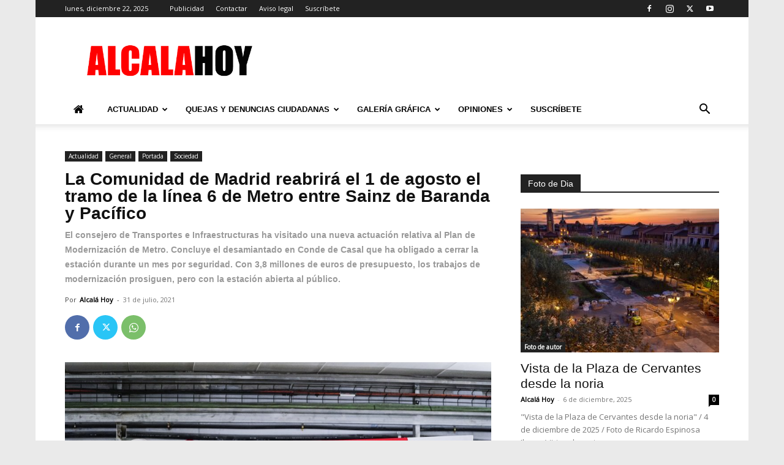

--- FILE ---
content_type: text/html; charset=UTF-8
request_url: https://www.alcalahoy.es/2021/07/31/la-comunidad-de-madrid-reabrira-el-1-de-agosto-el-tramo-de-la-linea-6-de-metro-entre-sainz-de-baranda-y-pacifico/
body_size: 58035
content:
<!doctype html >
<!--[if IE 8]>    <html class="ie8" lang="en"> <![endif]-->
<!--[if IE 9]>    <html class="ie9" lang="en"> <![endif]-->
<!--[if gt IE 8]><!--> <html dir="ltr" lang="es" prefix="og: https://ogp.me/ns#"> <!--<![endif]-->
<head><meta charset="UTF-8" /><script>if(navigator.userAgent.match(/MSIE|Internet Explorer/i)||navigator.userAgent.match(/Trident\/7\..*?rv:11/i)){var href=document.location.href;if(!href.match(/[?&]nowprocket/)){if(href.indexOf("?")==-1){if(href.indexOf("#")==-1){document.location.href=href+"?nowprocket=1"}else{document.location.href=href.replace("#","?nowprocket=1#")}}else{if(href.indexOf("#")==-1){document.location.href=href+"&nowprocket=1"}else{document.location.href=href.replace("#","&nowprocket=1#")}}}}</script><script>(()=>{class RocketLazyLoadScripts{constructor(){this.v="2.0.4",this.userEvents=["keydown","keyup","mousedown","mouseup","mousemove","mouseover","mouseout","touchmove","touchstart","touchend","touchcancel","wheel","click","dblclick","input"],this.attributeEvents=["onblur","onclick","oncontextmenu","ondblclick","onfocus","onmousedown","onmouseenter","onmouseleave","onmousemove","onmouseout","onmouseover","onmouseup","onmousewheel","onscroll","onsubmit"]}async t(){this.i(),this.o(),/iP(ad|hone)/.test(navigator.userAgent)&&this.h(),this.u(),this.l(this),this.m(),this.k(this),this.p(this),this._(),await Promise.all([this.R(),this.L()]),this.lastBreath=Date.now(),this.S(this),this.P(),this.D(),this.O(),this.M(),await this.C(this.delayedScripts.normal),await this.C(this.delayedScripts.defer),await this.C(this.delayedScripts.async),await this.T(),await this.F(),await this.j(),await this.A(),window.dispatchEvent(new Event("rocket-allScriptsLoaded")),this.everythingLoaded=!0,this.lastTouchEnd&&await new Promise(t=>setTimeout(t,500-Date.now()+this.lastTouchEnd)),this.I(),this.H(),this.U(),this.W()}i(){this.CSPIssue=sessionStorage.getItem("rocketCSPIssue"),document.addEventListener("securitypolicyviolation",t=>{this.CSPIssue||"script-src-elem"!==t.violatedDirective||"data"!==t.blockedURI||(this.CSPIssue=!0,sessionStorage.setItem("rocketCSPIssue",!0))},{isRocket:!0})}o(){window.addEventListener("pageshow",t=>{this.persisted=t.persisted,this.realWindowLoadedFired=!0},{isRocket:!0}),window.addEventListener("pagehide",()=>{this.onFirstUserAction=null},{isRocket:!0})}h(){let t;function e(e){t=e}window.addEventListener("touchstart",e,{isRocket:!0}),window.addEventListener("touchend",function i(o){o.changedTouches[0]&&t.changedTouches[0]&&Math.abs(o.changedTouches[0].pageX-t.changedTouches[0].pageX)<10&&Math.abs(o.changedTouches[0].pageY-t.changedTouches[0].pageY)<10&&o.timeStamp-t.timeStamp<200&&(window.removeEventListener("touchstart",e,{isRocket:!0}),window.removeEventListener("touchend",i,{isRocket:!0}),"INPUT"===o.target.tagName&&"text"===o.target.type||(o.target.dispatchEvent(new TouchEvent("touchend",{target:o.target,bubbles:!0})),o.target.dispatchEvent(new MouseEvent("mouseover",{target:o.target,bubbles:!0})),o.target.dispatchEvent(new PointerEvent("click",{target:o.target,bubbles:!0,cancelable:!0,detail:1,clientX:o.changedTouches[0].clientX,clientY:o.changedTouches[0].clientY})),event.preventDefault()))},{isRocket:!0})}q(t){this.userActionTriggered||("mousemove"!==t.type||this.firstMousemoveIgnored?"keyup"===t.type||"mouseover"===t.type||"mouseout"===t.type||(this.userActionTriggered=!0,this.onFirstUserAction&&this.onFirstUserAction()):this.firstMousemoveIgnored=!0),"click"===t.type&&t.preventDefault(),t.stopPropagation(),t.stopImmediatePropagation(),"touchstart"===this.lastEvent&&"touchend"===t.type&&(this.lastTouchEnd=Date.now()),"click"===t.type&&(this.lastTouchEnd=0),this.lastEvent=t.type,t.composedPath&&t.composedPath()[0].getRootNode()instanceof ShadowRoot&&(t.rocketTarget=t.composedPath()[0]),this.savedUserEvents.push(t)}u(){this.savedUserEvents=[],this.userEventHandler=this.q.bind(this),this.userEvents.forEach(t=>window.addEventListener(t,this.userEventHandler,{passive:!1,isRocket:!0})),document.addEventListener("visibilitychange",this.userEventHandler,{isRocket:!0})}U(){this.userEvents.forEach(t=>window.removeEventListener(t,this.userEventHandler,{passive:!1,isRocket:!0})),document.removeEventListener("visibilitychange",this.userEventHandler,{isRocket:!0}),this.savedUserEvents.forEach(t=>{(t.rocketTarget||t.target).dispatchEvent(new window[t.constructor.name](t.type,t))})}m(){const t="return false",e=Array.from(this.attributeEvents,t=>"data-rocket-"+t),i="["+this.attributeEvents.join("],[")+"]",o="[data-rocket-"+this.attributeEvents.join("],[data-rocket-")+"]",s=(e,i,o)=>{o&&o!==t&&(e.setAttribute("data-rocket-"+i,o),e["rocket"+i]=new Function("event",o),e.setAttribute(i,t))};new MutationObserver(t=>{for(const n of t)"attributes"===n.type&&(n.attributeName.startsWith("data-rocket-")||this.everythingLoaded?n.attributeName.startsWith("data-rocket-")&&this.everythingLoaded&&this.N(n.target,n.attributeName.substring(12)):s(n.target,n.attributeName,n.target.getAttribute(n.attributeName))),"childList"===n.type&&n.addedNodes.forEach(t=>{if(t.nodeType===Node.ELEMENT_NODE)if(this.everythingLoaded)for(const i of[t,...t.querySelectorAll(o)])for(const t of i.getAttributeNames())e.includes(t)&&this.N(i,t.substring(12));else for(const e of[t,...t.querySelectorAll(i)])for(const t of e.getAttributeNames())this.attributeEvents.includes(t)&&s(e,t,e.getAttribute(t))})}).observe(document,{subtree:!0,childList:!0,attributeFilter:[...this.attributeEvents,...e]})}I(){this.attributeEvents.forEach(t=>{document.querySelectorAll("[data-rocket-"+t+"]").forEach(e=>{this.N(e,t)})})}N(t,e){const i=t.getAttribute("data-rocket-"+e);i&&(t.setAttribute(e,i),t.removeAttribute("data-rocket-"+e))}k(t){Object.defineProperty(HTMLElement.prototype,"onclick",{get(){return this.rocketonclick||null},set(e){this.rocketonclick=e,this.setAttribute(t.everythingLoaded?"onclick":"data-rocket-onclick","this.rocketonclick(event)")}})}S(t){function e(e,i){let o=e[i];e[i]=null,Object.defineProperty(e,i,{get:()=>o,set(s){t.everythingLoaded?o=s:e["rocket"+i]=o=s}})}e(document,"onreadystatechange"),e(window,"onload"),e(window,"onpageshow");try{Object.defineProperty(document,"readyState",{get:()=>t.rocketReadyState,set(e){t.rocketReadyState=e},configurable:!0}),document.readyState="loading"}catch(t){console.log("WPRocket DJE readyState conflict, bypassing")}}l(t){this.originalAddEventListener=EventTarget.prototype.addEventListener,this.originalRemoveEventListener=EventTarget.prototype.removeEventListener,this.savedEventListeners=[],EventTarget.prototype.addEventListener=function(e,i,o){o&&o.isRocket||!t.B(e,this)&&!t.userEvents.includes(e)||t.B(e,this)&&!t.userActionTriggered||e.startsWith("rocket-")||t.everythingLoaded?t.originalAddEventListener.call(this,e,i,o):(t.savedEventListeners.push({target:this,remove:!1,type:e,func:i,options:o}),"mouseenter"!==e&&"mouseleave"!==e||t.originalAddEventListener.call(this,e,t.savedUserEvents.push,o))},EventTarget.prototype.removeEventListener=function(e,i,o){o&&o.isRocket||!t.B(e,this)&&!t.userEvents.includes(e)||t.B(e,this)&&!t.userActionTriggered||e.startsWith("rocket-")||t.everythingLoaded?t.originalRemoveEventListener.call(this,e,i,o):t.savedEventListeners.push({target:this,remove:!0,type:e,func:i,options:o})}}J(t,e){this.savedEventListeners=this.savedEventListeners.filter(i=>{let o=i.type,s=i.target||window;return e!==o||t!==s||(this.B(o,s)&&(i.type="rocket-"+o),this.$(i),!1)})}H(){EventTarget.prototype.addEventListener=this.originalAddEventListener,EventTarget.prototype.removeEventListener=this.originalRemoveEventListener,this.savedEventListeners.forEach(t=>this.$(t))}$(t){t.remove?this.originalRemoveEventListener.call(t.target,t.type,t.func,t.options):this.originalAddEventListener.call(t.target,t.type,t.func,t.options)}p(t){let e;function i(e){return t.everythingLoaded?e:e.split(" ").map(t=>"load"===t||t.startsWith("load.")?"rocket-jquery-load":t).join(" ")}function o(o){function s(e){const s=o.fn[e];o.fn[e]=o.fn.init.prototype[e]=function(){return this[0]===window&&t.userActionTriggered&&("string"==typeof arguments[0]||arguments[0]instanceof String?arguments[0]=i(arguments[0]):"object"==typeof arguments[0]&&Object.keys(arguments[0]).forEach(t=>{const e=arguments[0][t];delete arguments[0][t],arguments[0][i(t)]=e})),s.apply(this,arguments),this}}if(o&&o.fn&&!t.allJQueries.includes(o)){const e={DOMContentLoaded:[],"rocket-DOMContentLoaded":[]};for(const t in e)document.addEventListener(t,()=>{e[t].forEach(t=>t())},{isRocket:!0});o.fn.ready=o.fn.init.prototype.ready=function(i){function s(){parseInt(o.fn.jquery)>2?setTimeout(()=>i.bind(document)(o)):i.bind(document)(o)}return"function"==typeof i&&(t.realDomReadyFired?!t.userActionTriggered||t.fauxDomReadyFired?s():e["rocket-DOMContentLoaded"].push(s):e.DOMContentLoaded.push(s)),o([])},s("on"),s("one"),s("off"),t.allJQueries.push(o)}e=o}t.allJQueries=[],o(window.jQuery),Object.defineProperty(window,"jQuery",{get:()=>e,set(t){o(t)}})}P(){const t=new Map;document.write=document.writeln=function(e){const i=document.currentScript,o=document.createRange(),s=i.parentElement;let n=t.get(i);void 0===n&&(n=i.nextSibling,t.set(i,n));const c=document.createDocumentFragment();o.setStart(c,0),c.appendChild(o.createContextualFragment(e)),s.insertBefore(c,n)}}async R(){return new Promise(t=>{this.userActionTriggered?t():this.onFirstUserAction=t})}async L(){return new Promise(t=>{document.addEventListener("DOMContentLoaded",()=>{this.realDomReadyFired=!0,t()},{isRocket:!0})})}async j(){return this.realWindowLoadedFired?Promise.resolve():new Promise(t=>{window.addEventListener("load",t,{isRocket:!0})})}M(){this.pendingScripts=[];this.scriptsMutationObserver=new MutationObserver(t=>{for(const e of t)e.addedNodes.forEach(t=>{"SCRIPT"!==t.tagName||t.noModule||t.isWPRocket||this.pendingScripts.push({script:t,promise:new Promise(e=>{const i=()=>{const i=this.pendingScripts.findIndex(e=>e.script===t);i>=0&&this.pendingScripts.splice(i,1),e()};t.addEventListener("load",i,{isRocket:!0}),t.addEventListener("error",i,{isRocket:!0}),setTimeout(i,1e3)})})})}),this.scriptsMutationObserver.observe(document,{childList:!0,subtree:!0})}async F(){await this.X(),this.pendingScripts.length?(await this.pendingScripts[0].promise,await this.F()):this.scriptsMutationObserver.disconnect()}D(){this.delayedScripts={normal:[],async:[],defer:[]},document.querySelectorAll("script[type$=rocketlazyloadscript]").forEach(t=>{t.hasAttribute("data-rocket-src")?t.hasAttribute("async")&&!1!==t.async?this.delayedScripts.async.push(t):t.hasAttribute("defer")&&!1!==t.defer||"module"===t.getAttribute("data-rocket-type")?this.delayedScripts.defer.push(t):this.delayedScripts.normal.push(t):this.delayedScripts.normal.push(t)})}async _(){await this.L();let t=[];document.querySelectorAll("script[type$=rocketlazyloadscript][data-rocket-src]").forEach(e=>{let i=e.getAttribute("data-rocket-src");if(i&&!i.startsWith("data:")){i.startsWith("//")&&(i=location.protocol+i);try{const o=new URL(i).origin;o!==location.origin&&t.push({src:o,crossOrigin:e.crossOrigin||"module"===e.getAttribute("data-rocket-type")})}catch(t){}}}),t=[...new Map(t.map(t=>[JSON.stringify(t),t])).values()],this.Y(t,"preconnect")}async G(t){if(await this.K(),!0!==t.noModule||!("noModule"in HTMLScriptElement.prototype))return new Promise(e=>{let i;function o(){(i||t).setAttribute("data-rocket-status","executed"),e()}try{if(navigator.userAgent.includes("Firefox/")||""===navigator.vendor||this.CSPIssue)i=document.createElement("script"),[...t.attributes].forEach(t=>{let e=t.nodeName;"type"!==e&&("data-rocket-type"===e&&(e="type"),"data-rocket-src"===e&&(e="src"),i.setAttribute(e,t.nodeValue))}),t.text&&(i.text=t.text),t.nonce&&(i.nonce=t.nonce),i.hasAttribute("src")?(i.addEventListener("load",o,{isRocket:!0}),i.addEventListener("error",()=>{i.setAttribute("data-rocket-status","failed-network"),e()},{isRocket:!0}),setTimeout(()=>{i.isConnected||e()},1)):(i.text=t.text,o()),i.isWPRocket=!0,t.parentNode.replaceChild(i,t);else{const i=t.getAttribute("data-rocket-type"),s=t.getAttribute("data-rocket-src");i?(t.type=i,t.removeAttribute("data-rocket-type")):t.removeAttribute("type"),t.addEventListener("load",o,{isRocket:!0}),t.addEventListener("error",i=>{this.CSPIssue&&i.target.src.startsWith("data:")?(console.log("WPRocket: CSP fallback activated"),t.removeAttribute("src"),this.G(t).then(e)):(t.setAttribute("data-rocket-status","failed-network"),e())},{isRocket:!0}),s?(t.fetchPriority="high",t.removeAttribute("data-rocket-src"),t.src=s):t.src="data:text/javascript;base64,"+window.btoa(unescape(encodeURIComponent(t.text)))}}catch(i){t.setAttribute("data-rocket-status","failed-transform"),e()}});t.setAttribute("data-rocket-status","skipped")}async C(t){const e=t.shift();return e?(e.isConnected&&await this.G(e),this.C(t)):Promise.resolve()}O(){this.Y([...this.delayedScripts.normal,...this.delayedScripts.defer,...this.delayedScripts.async],"preload")}Y(t,e){this.trash=this.trash||[];let i=!0;var o=document.createDocumentFragment();t.forEach(t=>{const s=t.getAttribute&&t.getAttribute("data-rocket-src")||t.src;if(s&&!s.startsWith("data:")){const n=document.createElement("link");n.href=s,n.rel=e,"preconnect"!==e&&(n.as="script",n.fetchPriority=i?"high":"low"),t.getAttribute&&"module"===t.getAttribute("data-rocket-type")&&(n.crossOrigin=!0),t.crossOrigin&&(n.crossOrigin=t.crossOrigin),t.integrity&&(n.integrity=t.integrity),t.nonce&&(n.nonce=t.nonce),o.appendChild(n),this.trash.push(n),i=!1}}),document.head.appendChild(o)}W(){this.trash.forEach(t=>t.remove())}async T(){try{document.readyState="interactive"}catch(t){}this.fauxDomReadyFired=!0;try{await this.K(),this.J(document,"readystatechange"),document.dispatchEvent(new Event("rocket-readystatechange")),await this.K(),document.rocketonreadystatechange&&document.rocketonreadystatechange(),await this.K(),this.J(document,"DOMContentLoaded"),document.dispatchEvent(new Event("rocket-DOMContentLoaded")),await this.K(),this.J(window,"DOMContentLoaded"),window.dispatchEvent(new Event("rocket-DOMContentLoaded"))}catch(t){console.error(t)}}async A(){try{document.readyState="complete"}catch(t){}try{await this.K(),this.J(document,"readystatechange"),document.dispatchEvent(new Event("rocket-readystatechange")),await this.K(),document.rocketonreadystatechange&&document.rocketonreadystatechange(),await this.K(),this.J(window,"load"),window.dispatchEvent(new Event("rocket-load")),await this.K(),window.rocketonload&&window.rocketonload(),await this.K(),this.allJQueries.forEach(t=>t(window).trigger("rocket-jquery-load")),await this.K(),this.J(window,"pageshow");const t=new Event("rocket-pageshow");t.persisted=this.persisted,window.dispatchEvent(t),await this.K(),window.rocketonpageshow&&window.rocketonpageshow({persisted:this.persisted})}catch(t){console.error(t)}}async K(){Date.now()-this.lastBreath>45&&(await this.X(),this.lastBreath=Date.now())}async X(){return document.hidden?new Promise(t=>setTimeout(t)):new Promise(t=>requestAnimationFrame(t))}B(t,e){return e===document&&"readystatechange"===t||(e===document&&"DOMContentLoaded"===t||(e===window&&"DOMContentLoaded"===t||(e===window&&"load"===t||e===window&&"pageshow"===t)))}static run(){(new RocketLazyLoadScripts).t()}}RocketLazyLoadScripts.run()})();</script>
    <title>La Comunidad de Madrid reabrirá el 1 de agosto el tramo de la línea 6 de Metro entre Sainz de Baranda y Pacífico | Alcalá Hoy</title>
    
    <meta name="viewport" content="width=device-width, initial-scale=1.0">
    <link rel="pingback" href="https://www.alcalahoy.es/wp/xmlrpc.php" />
    	<style>img:is([sizes="auto" i], [sizes^="auto," i]) { contain-intrinsic-size: 3000px 1500px }</style>
	
		<!-- All in One SEO 4.9.0 - aioseo.com -->
	<meta name="description" content="Estas actuaciones forman parte del Plan de Desamiantado puesto en marcha por el suburbano para acabar con cualquier rastro de este material en la red. Fotos de la Comunidad de Madrid La Comunidad de Madrid concluye esta semana los trabajos de desamiantado en la estación de Conde de Casal, en la línea 6 de Metro," />
	<meta name="robots" content="max-image-preview:large" />
	<meta name="author" content="Alcalá Hoy"/>
	<meta name="google-site-verification" content="lNfacIDVIageIjwiOCr5Yxzx0Jlu8PMhe14b3DRvPiQ" />
	<link rel="canonical" href="https://www.alcalahoy.es/2021/07/31/la-comunidad-de-madrid-reabrira-el-1-de-agosto-el-tramo-de-la-linea-6-de-metro-entre-sainz-de-baranda-y-pacifico/" />
	<meta name="generator" content="All in One SEO (AIOSEO) 4.9.0" />
		<meta property="og:locale" content="es_ES" />
		<meta property="og:site_name" content="Alcalá Hoy" />
		<meta property="og:type" content="article" />
		<meta property="og:title" content="La Comunidad de Madrid reabrirá el 1 de agosto el tramo de la línea 6 de Metro entre Sainz de Baranda y Pacífico | Alcalá Hoy" />
		<meta property="og:description" content="Estas actuaciones forman parte del Plan de Desamiantado puesto en marcha por el suburbano para acabar con cualquier rastro de este material en la red. Fotos de la Comunidad de Madrid La Comunidad de Madrid concluye esta semana los trabajos de desamiantado en la estación de Conde de Casal, en la línea 6 de Metro," />
		<meta property="og:url" content="https://www.alcalahoy.es/2021/07/31/la-comunidad-de-madrid-reabrira-el-1-de-agosto-el-tramo-de-la-linea-6-de-metro-entre-sainz-de-baranda-y-pacifico/" />
		<meta property="og:image" content="https://alcalahoy.b-cdn.net/wp/wp-content/uploads/2021/07/metro-sainz002.jpg" />
		<meta property="og:image:secure_url" content="https://alcalahoy.b-cdn.net/wp/wp-content/uploads/2021/07/metro-sainz002.jpg" />
		<meta property="og:image:width" content="960" />
		<meta property="og:image:height" content="640" />
		<meta property="article:published_time" content="2021-07-31T12:33:25+00:00" />
		<meta property="article:modified_time" content="2021-07-31T12:40:23+00:00" />
		<meta name="twitter:card" content="summary_large_image" />
		<meta name="twitter:site" content="@AlcalaHoy1" />
		<meta name="twitter:title" content="La Comunidad de Madrid reabrirá el 1 de agosto el tramo de la línea 6 de Metro entre Sainz de Baranda y Pacífico | Alcalá Hoy" />
		<meta name="twitter:description" content="Estas actuaciones forman parte del Plan de Desamiantado puesto en marcha por el suburbano para acabar con cualquier rastro de este material en la red. Fotos de la Comunidad de Madrid La Comunidad de Madrid concluye esta semana los trabajos de desamiantado en la estación de Conde de Casal, en la línea 6 de Metro," />
		<meta name="twitter:creator" content="@AlcalaHoy1" />
		<meta name="twitter:image" content="https://alcalahoy.b-cdn.net/wp/wp-content/uploads/2021/07/metro-sainz002.jpg" />
		<script type="application/ld+json" class="aioseo-schema">
			{"@context":"https:\/\/schema.org","@graph":[{"@type":"Article","@id":"https:\/\/www.alcalahoy.es\/2021\/07\/31\/la-comunidad-de-madrid-reabrira-el-1-de-agosto-el-tramo-de-la-linea-6-de-metro-entre-sainz-de-baranda-y-pacifico\/#article","name":"La Comunidad de Madrid reabrir\u00e1 el 1 de agosto el tramo de la l\u00ednea 6 de Metro entre Sainz de Baranda y Pac\u00edfico | Alcal\u00e1 Hoy","headline":"La Comunidad de Madrid reabrir\u00e1 el 1 de agosto el tramo de la l\u00ednea 6 de Metro entre Sainz de Baranda y Pac\u00edfico","author":{"@id":"https:\/\/www.alcalahoy.es\/author\/alcala-hoy\/#author"},"publisher":{"@id":"https:\/\/www.alcalahoy.es\/#person"},"image":{"@type":"ImageObject","url":"https:\/\/www.alcalahoy.es\/wp\/wp-content\/uploads\/2021\/07\/metro-sainz002.jpg","width":960,"height":640,"caption":"Foto de la Comunidad de Madrid"},"datePublished":"2021-07-31T14:33:25+02:00","dateModified":"2021-07-31T14:40:23+02:00","inLanguage":"es-ES","mainEntityOfPage":{"@id":"https:\/\/www.alcalahoy.es\/2021\/07\/31\/la-comunidad-de-madrid-reabrira-el-1-de-agosto-el-tramo-de-la-linea-6-de-metro-entre-sainz-de-baranda-y-pacifico\/#webpage"},"isPartOf":{"@id":"https:\/\/www.alcalahoy.es\/2021\/07\/31\/la-comunidad-de-madrid-reabrira-el-1-de-agosto-el-tramo-de-la-linea-6-de-metro-entre-sainz-de-baranda-y-pacifico\/#webpage"},"articleSection":"Actualidad, General, Portada, Sociedad"},{"@type":"BreadcrumbList","@id":"https:\/\/www.alcalahoy.es\/2021\/07\/31\/la-comunidad-de-madrid-reabrira-el-1-de-agosto-el-tramo-de-la-linea-6-de-metro-entre-sainz-de-baranda-y-pacifico\/#breadcrumblist","itemListElement":[{"@type":"ListItem","@id":"https:\/\/www.alcalahoy.es#listItem","position":1,"name":"Home","item":"https:\/\/www.alcalahoy.es","nextItem":{"@type":"ListItem","@id":"https:\/\/www.alcalahoy.es\/categoria\/actualidad\/#listItem","name":"Actualidad"}},{"@type":"ListItem","@id":"https:\/\/www.alcalahoy.es\/categoria\/actualidad\/#listItem","position":2,"name":"Actualidad","item":"https:\/\/www.alcalahoy.es\/categoria\/actualidad\/","nextItem":{"@type":"ListItem","@id":"https:\/\/www.alcalahoy.es\/categoria\/actualidad\/sociedad\/#listItem","name":"Sociedad"},"previousItem":{"@type":"ListItem","@id":"https:\/\/www.alcalahoy.es#listItem","name":"Home"}},{"@type":"ListItem","@id":"https:\/\/www.alcalahoy.es\/categoria\/actualidad\/sociedad\/#listItem","position":3,"name":"Sociedad","item":"https:\/\/www.alcalahoy.es\/categoria\/actualidad\/sociedad\/","nextItem":{"@type":"ListItem","@id":"https:\/\/www.alcalahoy.es\/2021\/07\/31\/la-comunidad-de-madrid-reabrira-el-1-de-agosto-el-tramo-de-la-linea-6-de-metro-entre-sainz-de-baranda-y-pacifico\/#listItem","name":"La Comunidad de Madrid reabrir\u00e1 el 1 de agosto el tramo de la l\u00ednea 6 de Metro entre Sainz de Baranda y Pac\u00edfico"},"previousItem":{"@type":"ListItem","@id":"https:\/\/www.alcalahoy.es\/categoria\/actualidad\/#listItem","name":"Actualidad"}},{"@type":"ListItem","@id":"https:\/\/www.alcalahoy.es\/2021\/07\/31\/la-comunidad-de-madrid-reabrira-el-1-de-agosto-el-tramo-de-la-linea-6-de-metro-entre-sainz-de-baranda-y-pacifico\/#listItem","position":4,"name":"La Comunidad de Madrid reabrir\u00e1 el 1 de agosto el tramo de la l\u00ednea 6 de Metro entre Sainz de Baranda y Pac\u00edfico","previousItem":{"@type":"ListItem","@id":"https:\/\/www.alcalahoy.es\/categoria\/actualidad\/sociedad\/#listItem","name":"Sociedad"}}]},{"@type":"Person","@id":"https:\/\/www.alcalahoy.es\/#person","name":"Alcal\u00e1 Hoy","image":{"@type":"ImageObject","@id":"https:\/\/www.alcalahoy.es\/2021\/07\/31\/la-comunidad-de-madrid-reabrira-el-1-de-agosto-el-tramo-de-la-linea-6-de-metro-entre-sainz-de-baranda-y-pacifico\/#personImage","url":"https:\/\/secure.gravatar.com\/avatar\/0397ec6e2b18a91ee8f91bb6385c068a656ed487a446717596c479c7d17caf41?s=96&d=mm&r=g","width":96,"height":96,"caption":"Alcal\u00e1 Hoy"}},{"@type":"Person","@id":"https:\/\/www.alcalahoy.es\/author\/alcala-hoy\/#author","url":"https:\/\/www.alcalahoy.es\/author\/alcala-hoy\/","name":"Alcal\u00e1 Hoy","image":{"@type":"ImageObject","@id":"https:\/\/www.alcalahoy.es\/2021\/07\/31\/la-comunidad-de-madrid-reabrira-el-1-de-agosto-el-tramo-de-la-linea-6-de-metro-entre-sainz-de-baranda-y-pacifico\/#authorImage","url":"https:\/\/secure.gravatar.com\/avatar\/0397ec6e2b18a91ee8f91bb6385c068a656ed487a446717596c479c7d17caf41?s=96&d=mm&r=g","width":96,"height":96,"caption":"Alcal\u00e1 Hoy"}},{"@type":"WebPage","@id":"https:\/\/www.alcalahoy.es\/2021\/07\/31\/la-comunidad-de-madrid-reabrira-el-1-de-agosto-el-tramo-de-la-linea-6-de-metro-entre-sainz-de-baranda-y-pacifico\/#webpage","url":"https:\/\/www.alcalahoy.es\/2021\/07\/31\/la-comunidad-de-madrid-reabrira-el-1-de-agosto-el-tramo-de-la-linea-6-de-metro-entre-sainz-de-baranda-y-pacifico\/","name":"La Comunidad de Madrid reabrir\u00e1 el 1 de agosto el tramo de la l\u00ednea 6 de Metro entre Sainz de Baranda y Pac\u00edfico | Alcal\u00e1 Hoy","description":"Estas actuaciones forman parte del Plan de Desamiantado puesto en marcha por el suburbano para acabar con cualquier rastro de este material en la red. Fotos de la Comunidad de Madrid La Comunidad de Madrid concluye esta semana los trabajos de desamiantado en la estaci\u00f3n de Conde de Casal, en la l\u00ednea 6 de Metro,","inLanguage":"es-ES","isPartOf":{"@id":"https:\/\/www.alcalahoy.es\/#website"},"breadcrumb":{"@id":"https:\/\/www.alcalahoy.es\/2021\/07\/31\/la-comunidad-de-madrid-reabrira-el-1-de-agosto-el-tramo-de-la-linea-6-de-metro-entre-sainz-de-baranda-y-pacifico\/#breadcrumblist"},"author":{"@id":"https:\/\/www.alcalahoy.es\/author\/alcala-hoy\/#author"},"creator":{"@id":"https:\/\/www.alcalahoy.es\/author\/alcala-hoy\/#author"},"image":{"@type":"ImageObject","url":"https:\/\/www.alcalahoy.es\/wp\/wp-content\/uploads\/2021\/07\/metro-sainz002.jpg","@id":"https:\/\/www.alcalahoy.es\/2021\/07\/31\/la-comunidad-de-madrid-reabrira-el-1-de-agosto-el-tramo-de-la-linea-6-de-metro-entre-sainz-de-baranda-y-pacifico\/#mainImage","width":960,"height":640,"caption":"Foto de la Comunidad de Madrid"},"primaryImageOfPage":{"@id":"https:\/\/www.alcalahoy.es\/2021\/07\/31\/la-comunidad-de-madrid-reabrira-el-1-de-agosto-el-tramo-de-la-linea-6-de-metro-entre-sainz-de-baranda-y-pacifico\/#mainImage"},"datePublished":"2021-07-31T14:33:25+02:00","dateModified":"2021-07-31T14:40:23+02:00"},{"@type":"WebSite","@id":"https:\/\/www.alcalahoy.es\/#website","url":"https:\/\/www.alcalahoy.es\/","name":"Alcal\u00e1 Hoy","description":"Informaci\u00f3n de la Ciudad de Alcal\u00e1 de Henares","inLanguage":"es-ES","publisher":{"@id":"https:\/\/www.alcalahoy.es\/#person"}}]}
		</script>
		<!-- All in One SEO -->

<link rel="icon" type="image/png" href="https://alcalahoy.b-cdn.net/wp/wp-content/uploads/2015/08/favicon-96x96.png"><link rel='dns-prefetch' href='//fonts.googleapis.com' />
<link rel='dns-prefetch' href='//alcalahoy.b-cdn.net' />
<link href='https://alcalahoy.b-cdn.net' rel='preconnect' />
<link rel="alternate" type="application/rss+xml" title="Alcalá Hoy &raquo; Feed" href="https://www.alcalahoy.es/feed/" />
<link rel="alternate" type="application/rss+xml" title="Alcalá Hoy &raquo; Feed de los comentarios" href="https://www.alcalahoy.es/comments/feed/" />
<link rel="alternate" type="application/rss+xml" title="Alcalá Hoy &raquo; Comentario La Comunidad de Madrid reabrirá el 1 de agosto el tramo de la línea 6 de Metro entre Sainz de Baranda y Pacífico del feed" href="https://www.alcalahoy.es/2021/07/31/la-comunidad-de-madrid-reabrira-el-1-de-agosto-el-tramo-de-la-linea-6-de-metro-entre-sainz-de-baranda-y-pacifico/feed/" />
<!-- www.alcalahoy.es is managing ads with Advanced Ads 2.0.14 – https://wpadvancedads.com/ --><!--noptimize--><script id="alcala-ready">
			window.advanced_ads_ready=function(e,a){a=a||"complete";var d=function(e){return"interactive"===a?"loading"!==e:"complete"===e};d(document.readyState)?e():document.addEventListener("readystatechange",(function(a){d(a.target.readyState)&&e()}),{once:"interactive"===a})},window.advanced_ads_ready_queue=window.advanced_ads_ready_queue||[];		</script>
		<!--/noptimize--><link data-minify="1" rel='stylesheet' id='smuzsf-facebook-css' href='https://alcalahoy.b-cdn.net/wp/wp-content/cache/min/1/wp/wp-content/plugins/add-facebook/public/css/font-awesome.min.css?ver=1766397257' type='text/css' media='all' />
<style id='wp-emoji-styles-inline-css' type='text/css'>

	img.wp-smiley, img.emoji {
		display: inline !important;
		border: none !important;
		box-shadow: none !important;
		height: 1em !important;
		width: 1em !important;
		margin: 0 0.07em !important;
		vertical-align: -0.1em !important;
		background: none !important;
		padding: 0 !important;
	}
</style>
<link rel='stylesheet' id='wp-block-library-css' href='https://alcalahoy.b-cdn.net/wp/wp-includes/css/dist/block-library/style.min.css?ver=6.8.3' type='text/css' media='all' />
<style id='classic-theme-styles-inline-css' type='text/css'>
/*! This file is auto-generated */
.wp-block-button__link{color:#fff;background-color:#32373c;border-radius:9999px;box-shadow:none;text-decoration:none;padding:calc(.667em + 2px) calc(1.333em + 2px);font-size:1.125em}.wp-block-file__button{background:#32373c;color:#fff;text-decoration:none}
</style>
<link data-minify="1" rel='stylesheet' id='aioseo/css/src/vue/standalone/blocks/table-of-contents/global.scss-css' href='https://alcalahoy.b-cdn.net/wp/wp-content/cache/min/1/wp/wp-content/plugins/all-in-one-seo-pack/dist/Lite/assets/css/table-of-contents/global.e90f6d47.css?ver=1766397257' type='text/css' media='all' />
<link rel='stylesheet' id='wp-components-css' href='https://alcalahoy.b-cdn.net/wp/wp-includes/css/dist/components/style.min.css?ver=6.8.3' type='text/css' media='all' />
<link rel='stylesheet' id='wp-preferences-css' href='https://alcalahoy.b-cdn.net/wp/wp-includes/css/dist/preferences/style.min.css?ver=6.8.3' type='text/css' media='all' />
<link rel='stylesheet' id='wp-block-editor-css' href='https://alcalahoy.b-cdn.net/wp/wp-includes/css/dist/block-editor/style.min.css?ver=6.8.3' type='text/css' media='all' />
<link rel='stylesheet' id='wp-reusable-blocks-css' href='https://alcalahoy.b-cdn.net/wp/wp-includes/css/dist/reusable-blocks/style.min.css?ver=6.8.3' type='text/css' media='all' />
<link rel='stylesheet' id='wp-patterns-css' href='https://alcalahoy.b-cdn.net/wp/wp-includes/css/dist/patterns/style.min.css?ver=6.8.3' type='text/css' media='all' />
<link rel='stylesheet' id='wp-editor-css' href='https://alcalahoy.b-cdn.net/wp/wp-includes/css/dist/editor/style.min.css?ver=6.8.3' type='text/css' media='all' />
<link data-minify="1" rel='stylesheet' id='drop_shadow_block-style-css-css' href='https://alcalahoy.b-cdn.net/wp/wp-content/cache/min/1/wp/wp-content/plugins/drop-shadow-boxes/block/blocks.style.build.css?ver=1766397257' type='text/css' media='all' />
<style id='global-styles-inline-css' type='text/css'>
:root{--wp--preset--aspect-ratio--square: 1;--wp--preset--aspect-ratio--4-3: 4/3;--wp--preset--aspect-ratio--3-4: 3/4;--wp--preset--aspect-ratio--3-2: 3/2;--wp--preset--aspect-ratio--2-3: 2/3;--wp--preset--aspect-ratio--16-9: 16/9;--wp--preset--aspect-ratio--9-16: 9/16;--wp--preset--color--black: #000000;--wp--preset--color--cyan-bluish-gray: #abb8c3;--wp--preset--color--white: #ffffff;--wp--preset--color--pale-pink: #f78da7;--wp--preset--color--vivid-red: #cf2e2e;--wp--preset--color--luminous-vivid-orange: #ff6900;--wp--preset--color--luminous-vivid-amber: #fcb900;--wp--preset--color--light-green-cyan: #7bdcb5;--wp--preset--color--vivid-green-cyan: #00d084;--wp--preset--color--pale-cyan-blue: #8ed1fc;--wp--preset--color--vivid-cyan-blue: #0693e3;--wp--preset--color--vivid-purple: #9b51e0;--wp--preset--gradient--vivid-cyan-blue-to-vivid-purple: linear-gradient(135deg,rgba(6,147,227,1) 0%,rgb(155,81,224) 100%);--wp--preset--gradient--light-green-cyan-to-vivid-green-cyan: linear-gradient(135deg,rgb(122,220,180) 0%,rgb(0,208,130) 100%);--wp--preset--gradient--luminous-vivid-amber-to-luminous-vivid-orange: linear-gradient(135deg,rgba(252,185,0,1) 0%,rgba(255,105,0,1) 100%);--wp--preset--gradient--luminous-vivid-orange-to-vivid-red: linear-gradient(135deg,rgba(255,105,0,1) 0%,rgb(207,46,46) 100%);--wp--preset--gradient--very-light-gray-to-cyan-bluish-gray: linear-gradient(135deg,rgb(238,238,238) 0%,rgb(169,184,195) 100%);--wp--preset--gradient--cool-to-warm-spectrum: linear-gradient(135deg,rgb(74,234,220) 0%,rgb(151,120,209) 20%,rgb(207,42,186) 40%,rgb(238,44,130) 60%,rgb(251,105,98) 80%,rgb(254,248,76) 100%);--wp--preset--gradient--blush-light-purple: linear-gradient(135deg,rgb(255,206,236) 0%,rgb(152,150,240) 100%);--wp--preset--gradient--blush-bordeaux: linear-gradient(135deg,rgb(254,205,165) 0%,rgb(254,45,45) 50%,rgb(107,0,62) 100%);--wp--preset--gradient--luminous-dusk: linear-gradient(135deg,rgb(255,203,112) 0%,rgb(199,81,192) 50%,rgb(65,88,208) 100%);--wp--preset--gradient--pale-ocean: linear-gradient(135deg,rgb(255,245,203) 0%,rgb(182,227,212) 50%,rgb(51,167,181) 100%);--wp--preset--gradient--electric-grass: linear-gradient(135deg,rgb(202,248,128) 0%,rgb(113,206,126) 100%);--wp--preset--gradient--midnight: linear-gradient(135deg,rgb(2,3,129) 0%,rgb(40,116,252) 100%);--wp--preset--font-size--small: 11px;--wp--preset--font-size--medium: 20px;--wp--preset--font-size--large: 32px;--wp--preset--font-size--x-large: 42px;--wp--preset--font-size--regular: 15px;--wp--preset--font-size--larger: 50px;--wp--preset--spacing--20: 0.44rem;--wp--preset--spacing--30: 0.67rem;--wp--preset--spacing--40: 1rem;--wp--preset--spacing--50: 1.5rem;--wp--preset--spacing--60: 2.25rem;--wp--preset--spacing--70: 3.38rem;--wp--preset--spacing--80: 5.06rem;--wp--preset--shadow--natural: 6px 6px 9px rgba(0, 0, 0, 0.2);--wp--preset--shadow--deep: 12px 12px 50px rgba(0, 0, 0, 0.4);--wp--preset--shadow--sharp: 6px 6px 0px rgba(0, 0, 0, 0.2);--wp--preset--shadow--outlined: 6px 6px 0px -3px rgba(255, 255, 255, 1), 6px 6px rgba(0, 0, 0, 1);--wp--preset--shadow--crisp: 6px 6px 0px rgba(0, 0, 0, 1);}:where(.is-layout-flex){gap: 0.5em;}:where(.is-layout-grid){gap: 0.5em;}body .is-layout-flex{display: flex;}.is-layout-flex{flex-wrap: wrap;align-items: center;}.is-layout-flex > :is(*, div){margin: 0;}body .is-layout-grid{display: grid;}.is-layout-grid > :is(*, div){margin: 0;}:where(.wp-block-columns.is-layout-flex){gap: 2em;}:where(.wp-block-columns.is-layout-grid){gap: 2em;}:where(.wp-block-post-template.is-layout-flex){gap: 1.25em;}:where(.wp-block-post-template.is-layout-grid){gap: 1.25em;}.has-black-color{color: var(--wp--preset--color--black) !important;}.has-cyan-bluish-gray-color{color: var(--wp--preset--color--cyan-bluish-gray) !important;}.has-white-color{color: var(--wp--preset--color--white) !important;}.has-pale-pink-color{color: var(--wp--preset--color--pale-pink) !important;}.has-vivid-red-color{color: var(--wp--preset--color--vivid-red) !important;}.has-luminous-vivid-orange-color{color: var(--wp--preset--color--luminous-vivid-orange) !important;}.has-luminous-vivid-amber-color{color: var(--wp--preset--color--luminous-vivid-amber) !important;}.has-light-green-cyan-color{color: var(--wp--preset--color--light-green-cyan) !important;}.has-vivid-green-cyan-color{color: var(--wp--preset--color--vivid-green-cyan) !important;}.has-pale-cyan-blue-color{color: var(--wp--preset--color--pale-cyan-blue) !important;}.has-vivid-cyan-blue-color{color: var(--wp--preset--color--vivid-cyan-blue) !important;}.has-vivid-purple-color{color: var(--wp--preset--color--vivid-purple) !important;}.has-black-background-color{background-color: var(--wp--preset--color--black) !important;}.has-cyan-bluish-gray-background-color{background-color: var(--wp--preset--color--cyan-bluish-gray) !important;}.has-white-background-color{background-color: var(--wp--preset--color--white) !important;}.has-pale-pink-background-color{background-color: var(--wp--preset--color--pale-pink) !important;}.has-vivid-red-background-color{background-color: var(--wp--preset--color--vivid-red) !important;}.has-luminous-vivid-orange-background-color{background-color: var(--wp--preset--color--luminous-vivid-orange) !important;}.has-luminous-vivid-amber-background-color{background-color: var(--wp--preset--color--luminous-vivid-amber) !important;}.has-light-green-cyan-background-color{background-color: var(--wp--preset--color--light-green-cyan) !important;}.has-vivid-green-cyan-background-color{background-color: var(--wp--preset--color--vivid-green-cyan) !important;}.has-pale-cyan-blue-background-color{background-color: var(--wp--preset--color--pale-cyan-blue) !important;}.has-vivid-cyan-blue-background-color{background-color: var(--wp--preset--color--vivid-cyan-blue) !important;}.has-vivid-purple-background-color{background-color: var(--wp--preset--color--vivid-purple) !important;}.has-black-border-color{border-color: var(--wp--preset--color--black) !important;}.has-cyan-bluish-gray-border-color{border-color: var(--wp--preset--color--cyan-bluish-gray) !important;}.has-white-border-color{border-color: var(--wp--preset--color--white) !important;}.has-pale-pink-border-color{border-color: var(--wp--preset--color--pale-pink) !important;}.has-vivid-red-border-color{border-color: var(--wp--preset--color--vivid-red) !important;}.has-luminous-vivid-orange-border-color{border-color: var(--wp--preset--color--luminous-vivid-orange) !important;}.has-luminous-vivid-amber-border-color{border-color: var(--wp--preset--color--luminous-vivid-amber) !important;}.has-light-green-cyan-border-color{border-color: var(--wp--preset--color--light-green-cyan) !important;}.has-vivid-green-cyan-border-color{border-color: var(--wp--preset--color--vivid-green-cyan) !important;}.has-pale-cyan-blue-border-color{border-color: var(--wp--preset--color--pale-cyan-blue) !important;}.has-vivid-cyan-blue-border-color{border-color: var(--wp--preset--color--vivid-cyan-blue) !important;}.has-vivid-purple-border-color{border-color: var(--wp--preset--color--vivid-purple) !important;}.has-vivid-cyan-blue-to-vivid-purple-gradient-background{background: var(--wp--preset--gradient--vivid-cyan-blue-to-vivid-purple) !important;}.has-light-green-cyan-to-vivid-green-cyan-gradient-background{background: var(--wp--preset--gradient--light-green-cyan-to-vivid-green-cyan) !important;}.has-luminous-vivid-amber-to-luminous-vivid-orange-gradient-background{background: var(--wp--preset--gradient--luminous-vivid-amber-to-luminous-vivid-orange) !important;}.has-luminous-vivid-orange-to-vivid-red-gradient-background{background: var(--wp--preset--gradient--luminous-vivid-orange-to-vivid-red) !important;}.has-very-light-gray-to-cyan-bluish-gray-gradient-background{background: var(--wp--preset--gradient--very-light-gray-to-cyan-bluish-gray) !important;}.has-cool-to-warm-spectrum-gradient-background{background: var(--wp--preset--gradient--cool-to-warm-spectrum) !important;}.has-blush-light-purple-gradient-background{background: var(--wp--preset--gradient--blush-light-purple) !important;}.has-blush-bordeaux-gradient-background{background: var(--wp--preset--gradient--blush-bordeaux) !important;}.has-luminous-dusk-gradient-background{background: var(--wp--preset--gradient--luminous-dusk) !important;}.has-pale-ocean-gradient-background{background: var(--wp--preset--gradient--pale-ocean) !important;}.has-electric-grass-gradient-background{background: var(--wp--preset--gradient--electric-grass) !important;}.has-midnight-gradient-background{background: var(--wp--preset--gradient--midnight) !important;}.has-small-font-size{font-size: var(--wp--preset--font-size--small) !important;}.has-medium-font-size{font-size: var(--wp--preset--font-size--medium) !important;}.has-large-font-size{font-size: var(--wp--preset--font-size--large) !important;}.has-x-large-font-size{font-size: var(--wp--preset--font-size--x-large) !important;}
:where(.wp-block-post-template.is-layout-flex){gap: 1.25em;}:where(.wp-block-post-template.is-layout-grid){gap: 1.25em;}
:where(.wp-block-columns.is-layout-flex){gap: 2em;}:where(.wp-block-columns.is-layout-grid){gap: 2em;}
:root :where(.wp-block-pullquote){font-size: 1.5em;line-height: 1.6;}
</style>
<link data-minify="1" rel='stylesheet' id='awesome-weather-css' href='https://alcalahoy.b-cdn.net/wp/wp-content/cache/min/1/wp/wp-content/plugins/awesome-weather/awesome-weather.css?ver=1766397257' type='text/css' media='all' />
<style id='awesome-weather-inline-css' type='text/css'>
.awesome-weather-wrap { font-family: 'Open Sans', sans-serif; font-weight: 400; font-size: 14px; line-height: 14px; }
</style>
<link rel='stylesheet' id='opensans-googlefont-css' href='//fonts.googleapis.com/css?family=Open+Sans%3A400&#038;ver=6.8.3' type='text/css' media='all' />
<link data-minify="1" rel='stylesheet' id='font-awesome-four-css' href='https://alcalahoy.b-cdn.net/wp/wp-content/cache/min/1/wp/wp-content/plugins/font-awesome-4-menus/css/font-awesome.min.css?ver=1766397257' type='text/css' media='all' />
<link data-minify="1" rel='stylesheet' id='wpemfb-lightbox-css' href='https://alcalahoy.b-cdn.net/wp/wp-content/cache/background-css/1/alcalahoy.b-cdn.net/wp/wp-content/cache/min/1/wp/wp-content/plugins/wp-embed-facebook/templates/lightbox/css/lightbox.css?ver=1766397257&wpr_t=1766407971' type='text/css' media='all' />
<link rel='stylesheet' id='gosign-vimeo-video-player-block-style-css-css' href='https://alcalahoy.b-cdn.net/wp/wp-content/plugins/gosign-vimeo-video-player-block/blocks/style.min.css?ver=1666813990' type='text/css' media='all' />
<link data-minify="1" rel='stylesheet' id='td-plugin-multi-purpose-css' href='https://alcalahoy.b-cdn.net/wp/wp-content/cache/min/1/wp/wp-content/plugins/td-composer/td-multi-purpose/style.css?ver=1766397257' type='text/css' media='all' />
<link data-minify="1" rel='stylesheet' id='dflip-style-css' href='https://alcalahoy.b-cdn.net/wp/wp-content/cache/min/1/wp/wp-content/plugins/dflip/assets/css/dflip.min.css?ver=1766397257' type='text/css' media='all' />
<link data-minify="1" rel='stylesheet' id='td-theme-css' href='https://alcalahoy.b-cdn.net/wp/wp-content/cache/min/1/wp/wp-content/themes/Newspaper/style.css?ver=1766397259' type='text/css' media='all' />
<style id='td-theme-inline-css' type='text/css'>@media (max-width:767px){.td-header-desktop-wrap{display:none}}@media (min-width:767px){.td-header-mobile-wrap{display:none}}</style>
<link data-minify="1" rel='stylesheet' id='js_composer_front-css' href='https://alcalahoy.b-cdn.net/wp/wp-content/cache/background-css/1/alcalahoy.b-cdn.net/wp/wp-content/cache/min/1/wp/wp-content/plugins/js_composer/assets/css/js_composer.min.css?ver=1766397259&wpr_t=1766407971' type='text/css' media='all' />
<link data-minify="1" rel='stylesheet' id='td-legacy-framework-front-style-css' href='https://alcalahoy.b-cdn.net/wp/wp-content/cache/background-css/1/alcalahoy.b-cdn.net/wp/wp-content/cache/min/1/wp/wp-content/plugins/td-composer/legacy/Newspaper/assets/css/td_legacy_main.css?ver=1766397259&wpr_t=1766407971' type='text/css' media='all' />
<link data-minify="1" rel='stylesheet' id='td-standard-pack-framework-front-style-css' href='https://alcalahoy.b-cdn.net/wp/wp-content/cache/background-css/1/alcalahoy.b-cdn.net/wp/wp-content/cache/min/1/wp/wp-content/plugins/td-standard-pack/Newspaper/assets/css/td_standard_pack_main.css?ver=1766397260&wpr_t=1766407971' type='text/css' media='all' />
<link data-minify="1" rel='stylesheet' id='tdb_style_cloud_templates_front-css' href='https://alcalahoy.b-cdn.net/wp/wp-content/cache/min/1/wp/wp-content/plugins/td-cloud-library/assets/css/tdb_main.css?ver=1766397260' type='text/css' media='all' />
<style id='rocket-lazyload-inline-css' type='text/css'>
.rll-youtube-player{position:relative;padding-bottom:56.23%;height:0;overflow:hidden;max-width:100%;}.rll-youtube-player:focus-within{outline: 2px solid currentColor;outline-offset: 5px;}.rll-youtube-player iframe{position:absolute;top:0;left:0;width:100%;height:100%;z-index:100;background:0 0}.rll-youtube-player img{bottom:0;display:block;left:0;margin:auto;max-width:100%;width:100%;position:absolute;right:0;top:0;border:none;height:auto;-webkit-transition:.4s all;-moz-transition:.4s all;transition:.4s all}.rll-youtube-player img:hover{-webkit-filter:brightness(75%)}.rll-youtube-player .play{height:100%;width:100%;left:0;top:0;position:absolute;background:var(--wpr-bg-c685326a-4b8a-4e1a-843b-910b0b443ff6) no-repeat center;background-color: transparent !important;cursor:pointer;border:none;}
</style>
<script type="text/javascript" src="https://alcalahoy.b-cdn.net/wp/wp-includes/js/jquery/jquery.min.js?ver=3.7.1" id="jquery-core-js" data-rocket-defer defer></script>
<script type="text/javascript" src="https://alcalahoy.b-cdn.net/wp/wp-includes/js/jquery/jquery-migrate.min.js?ver=3.4.1" id="jquery-migrate-js" data-rocket-defer defer></script>
<script data-minify="1" type="text/javascript" src="https://alcalahoy.b-cdn.net/wp/wp-content/cache/min/1/wp/wp-content/plugins/add-facebook/public/scripts/facebook.js?ver=1766397260" id="smuzsf-facebook-js" data-rocket-defer defer></script>
<script type="text/javascript" src="https://alcalahoy.b-cdn.net/wp/wp-content/plugins/wp-embed-facebook/templates/lightbox/js/lightbox.min.js?ver=3.1.2" id="wpemfb-lightbox-js" data-rocket-defer defer></script>
<script type="text/javascript" id="wpemfb-fbjs-js-extra">
/* <![CDATA[ */
var WEF = {"local":"es_ES","version":"v6.0","fb_id":"","comments_nonce":"58f744959b","ajaxurl":"https:\/\/www.alcalahoy.es\/wp\/wp-admin\/admin-ajax.php","adaptive":"1"};
/* ]]> */
</script>
<script type="text/javascript" src="https://alcalahoy.b-cdn.net/wp/wp-content/plugins/wp-embed-facebook/inc/js/fb.min.js?ver=3.1.2" id="wpemfb-fbjs-js" data-rocket-defer defer></script>
<script type="text/javascript" id="advanced-ads-advanced-js-js-extra">
/* <![CDATA[ */
var advads_options = {"blog_id":"1","privacy":{"enabled":true,"custom-cookie-name":"","custom-cookie-value":"","consent-method":"iab_tcf_20","state":"unknown"}};
/* ]]> */
</script>
<script type="text/javascript" src="https://alcalahoy.b-cdn.net/wp/wp-content/plugins/advanced-ads/public/assets/js/advanced.min.js?ver=2.0.14" id="advanced-ads-advanced-js-js" data-rocket-defer defer></script>
<script type="rocketlazyloadscript"></script><link rel="https://api.w.org/" href="https://www.alcalahoy.es/wp-json/" /><link rel="alternate" title="JSON" type="application/json" href="https://www.alcalahoy.es/wp-json/wp/v2/posts/135427" /><link rel="EditURI" type="application/rsd+xml" title="RSD" href="https://www.alcalahoy.es/wp/xmlrpc.php?rsd" />
<meta name="generator" content="WordPress 6.8.3" />
<link rel='shortlink' href='https://www.alcalahoy.es/?p=135427' />
<link rel="alternate" title="oEmbed (JSON)" type="application/json+oembed" href="https://www.alcalahoy.es/wp-json/oembed/1.0/embed?url=https%3A%2F%2Fwww.alcalahoy.es%2F2021%2F07%2F31%2Fla-comunidad-de-madrid-reabrira-el-1-de-agosto-el-tramo-de-la-linea-6-de-metro-entre-sainz-de-baranda-y-pacifico%2F" />
<link rel="alternate" title="oEmbed (XML)" type="text/xml+oembed" href="https://www.alcalahoy.es/wp-json/oembed/1.0/embed?url=https%3A%2F%2Fwww.alcalahoy.es%2F2021%2F07%2F31%2Fla-comunidad-de-madrid-reabrira-el-1-de-agosto-el-tramo-de-la-linea-6-de-metro-entre-sainz-de-baranda-y-pacifico%2F&#038;format=xml" />
 <script type="rocketlazyloadscript" async defer data-rocket-src="https://connect.facebook.net/en_US/sdk.js#xfbml=1&version=v3.2"></script>      <script data-minify="1" async src="https://alcalahoy.b-cdn.net/wp/wp-content/cache/min/1/dist/player.js?ver=1766397260"></script>
          <script>
        window.tdb_global_vars = {"wpRestUrl":"https:\/\/www.alcalahoy.es\/wp-json\/","permalinkStructure":"\/%year%\/%monthnum%\/%day%\/%postname%\/"};
        window.tdb_p_autoload_vars = {"isAjax":false,"isAdminBarShowing":false,"autoloadStatus":"off","origPostEditUrl":null};
    </script>
    
    <style id="tdb-global-colors">:root{--accent-color:#fff}</style>

    
			<script type="text/javascript">
			var advadsCfpQueue = [];
			var advadsCfpAd = function( adID ) {
				if ( 'undefined' === typeof advadsProCfp ) {
					advadsCfpQueue.push( adID )
				} else {
					advadsProCfp.addElement( adID )
				}
			}
		</script>
		<meta name="generator" content="Powered by WPBakery Page Builder - drag and drop page builder for WordPress."/>

<!-- JS generated by theme -->

<script type="text/javascript" id="td-generated-header-js">
    
    

	    var tdBlocksArray = []; //here we store all the items for the current page

	    // td_block class - each ajax block uses a object of this class for requests
	    function tdBlock() {
		    this.id = '';
		    this.block_type = 1; //block type id (1-234 etc)
		    this.atts = '';
		    this.td_column_number = '';
		    this.td_current_page = 1; //
		    this.post_count = 0; //from wp
		    this.found_posts = 0; //from wp
		    this.max_num_pages = 0; //from wp
		    this.td_filter_value = ''; //current live filter value
		    this.is_ajax_running = false;
		    this.td_user_action = ''; // load more or infinite loader (used by the animation)
		    this.header_color = '';
		    this.ajax_pagination_infinite_stop = ''; //show load more at page x
	    }

        // td_js_generator - mini detector
        ( function () {
            var htmlTag = document.getElementsByTagName("html")[0];

	        if ( navigator.userAgent.indexOf("MSIE 10.0") > -1 ) {
                htmlTag.className += ' ie10';
            }

            if ( !!navigator.userAgent.match(/Trident.*rv\:11\./) ) {
                htmlTag.className += ' ie11';
            }

	        if ( navigator.userAgent.indexOf("Edge") > -1 ) {
                htmlTag.className += ' ieEdge';
            }

            if ( /(iPad|iPhone|iPod)/g.test(navigator.userAgent) ) {
                htmlTag.className += ' td-md-is-ios';
            }

            var user_agent = navigator.userAgent.toLowerCase();
            if ( user_agent.indexOf("android") > -1 ) {
                htmlTag.className += ' td-md-is-android';
            }

            if ( -1 !== navigator.userAgent.indexOf('Mac OS X')  ) {
                htmlTag.className += ' td-md-is-os-x';
            }

            if ( /chrom(e|ium)/.test(navigator.userAgent.toLowerCase()) ) {
               htmlTag.className += ' td-md-is-chrome';
            }

            if ( -1 !== navigator.userAgent.indexOf('Firefox') ) {
                htmlTag.className += ' td-md-is-firefox';
            }

            if ( -1 !== navigator.userAgent.indexOf('Safari') && -1 === navigator.userAgent.indexOf('Chrome') ) {
                htmlTag.className += ' td-md-is-safari';
            }

            if( -1 !== navigator.userAgent.indexOf('IEMobile') ){
                htmlTag.className += ' td-md-is-iemobile';
            }

        })();

        var tdLocalCache = {};

        ( function () {
            "use strict";

            tdLocalCache = {
                data: {},
                remove: function (resource_id) {
                    delete tdLocalCache.data[resource_id];
                },
                exist: function (resource_id) {
                    return tdLocalCache.data.hasOwnProperty(resource_id) && tdLocalCache.data[resource_id] !== null;
                },
                get: function (resource_id) {
                    return tdLocalCache.data[resource_id];
                },
                set: function (resource_id, cachedData) {
                    tdLocalCache.remove(resource_id);
                    tdLocalCache.data[resource_id] = cachedData;
                }
            };
        })();

    
    
var td_viewport_interval_list=[{"limitBottom":767,"sidebarWidth":228},{"limitBottom":1018,"sidebarWidth":300},{"limitBottom":1140,"sidebarWidth":324}];
var tds_general_modal_image="yes";
var tdc_is_installed="yes";
var td_ajax_url="https:\/\/www.alcalahoy.es\/wp\/wp-admin\/admin-ajax.php?td_theme_name=Newspaper&v=12.6.8";
var td_get_template_directory_uri="https:\/\/www.alcalahoy.es\/wp\/wp-content\/plugins\/td-composer\/legacy\/common";
var tds_snap_menu="smart_snap_always";
var tds_logo_on_sticky="show_header_logo";
var tds_header_style="";
var td_please_wait="Por favor espera...";
var td_email_user_pass_incorrect="Usuario o contrase\u00f1a incorrecta!";
var td_email_user_incorrect="Correo electr\u00f3nico o nombre de usuario incorrecto!";
var td_email_incorrect="Correo electr\u00f3nico incorrecto!";
var td_user_incorrect="Username incorrect!";
var td_email_user_empty="Email or username empty!";
var td_pass_empty="Pass empty!";
var td_pass_pattern_incorrect="Invalid Pass Pattern!";
var td_retype_pass_incorrect="Retyped Pass incorrect!";
var tds_more_articles_on_post_enable="";
var tds_more_articles_on_post_time_to_wait="";
var tds_more_articles_on_post_pages_distance_from_top=0;
var tds_captcha="";
var tds_theme_color_site_wide="#4db2ec";
var tds_smart_sidebar="";
var tdThemeName="Newspaper";
var tdThemeNameWl="Newspaper";
var td_magnific_popup_translation_tPrev="Anterior (tecla de flecha izquierda)";
var td_magnific_popup_translation_tNext="Siguiente (tecla de flecha derecha)";
var td_magnific_popup_translation_tCounter="%curr% de %total%";
var td_magnific_popup_translation_ajax_tError="El contenido de %url% no pudo cargarse.";
var td_magnific_popup_translation_image_tError="La imagen #%curr% no pudo cargarse.";
var tdBlockNonce="2a84e41518";
var tdMobileMenu="enabled";
var tdMobileSearch="enabled";
var tdDateNamesI18n={"month_names":["enero","febrero","marzo","abril","mayo","junio","julio","agosto","septiembre","octubre","noviembre","diciembre"],"month_names_short":["Ene","Feb","Mar","Abr","May","Jun","Jul","Ago","Sep","Oct","Nov","Dic"],"day_names":["domingo","lunes","martes","mi\u00e9rcoles","jueves","viernes","s\u00e1bado"],"day_names_short":["Dom","Lun","Mar","Mi\u00e9","Jue","Vie","S\u00e1b"]};
var tdb_modal_confirm="Ahorrar";
var tdb_modal_cancel="Cancelar";
var tdb_modal_confirm_alt="S\u00ed";
var tdb_modal_cancel_alt="No";
var td_deploy_mode="deploy";
var td_ad_background_click_link="";
var td_ad_background_click_target="";
</script>


<!-- Header style compiled by theme -->

<style>ul.sf-menu>.menu-item>a{font-family:"Helvetica Neue",Helvetica,Arial,sans-serif;font-size:13px;font-weight:bold}.td-page-title,.td-category-title-holder .td-page-title{font-family:Verdana,Geneva,sans-serif;font-size:24px;font-weight:bold}.td-page-content p,.td-page-content li,.td-page-content .td_block_text_with_title,.wpb_text_column p{font-size:14px}.td-page-content h2,.wpb_text_column h2{font-size:18px}body,p{font-family:Verdana,Geneva,sans-serif;font-size:12px}:root{--td_excl_label:'EXCLUSIVO';--td_header_color:#222222}ul.sf-menu>.td-menu-item>a,.td-theme-wrap .td-header-menu-social{font-family:"Helvetica Neue",Helvetica,Arial,sans-serif;font-size:13px;font-weight:bold}.td-footer-wrapper,.td-footer-wrapper .td_block_template_7 .td-block-title>*,.td-footer-wrapper .td_block_template_17 .td-block-title,.td-footer-wrapper .td-block-title-wrap .td-wrapper-pulldown-filter{background-color:#000000}.td-footer-wrapper,.td-footer-wrapper a,.td-footer-wrapper .block-title a,.td-footer-wrapper .block-title span,.td-footer-wrapper .block-title label,.td-footer-wrapper .td-excerpt,.td-footer-wrapper .td-post-author-name span,.td-footer-wrapper .td-post-date,.td-footer-wrapper .td-social-style3 .td_social_type a,.td-footer-wrapper .td-social-style3,.td-footer-wrapper .td-social-style4 .td_social_type a,.td-footer-wrapper .td-social-style4,.td-footer-wrapper .td-social-style9,.td-footer-wrapper .td-social-style10,.td-footer-wrapper .td-social-style2 .td_social_type a,.td-footer-wrapper .td-social-style8 .td_social_type a,.td-footer-wrapper .td-social-style2 .td_social_type,.td-footer-wrapper .td-social-style8 .td_social_type,.td-footer-template-13 .td-social-name,.td-footer-wrapper .td_block_template_7 .td-block-title>*{color:#7a7a7a}.td-footer-wrapper .widget_calendar th,.td-footer-wrapper .widget_calendar td,.td-footer-wrapper .td-social-style2 .td_social_type .td-social-box,.td-footer-wrapper .td-social-style8 .td_social_type .td-social-box,.td-social-style-2 .td-icon-font:after{border-color:#7a7a7a}.td-footer-wrapper .td-module-comments a,.td-footer-wrapper .td-post-category,.td-footer-wrapper .td-slide-meta .td-post-author-name span,.td-footer-wrapper .td-slide-meta .td-post-date{color:#fff}.td-footer-bottom-full .td-container::before{background-color:rgba(122,122,122,0.1)}.top-header-menu>li>a,.td-weather-top-widget .td-weather-now .td-big-degrees,.td-weather-top-widget .td-weather-header .td-weather-city,.td-header-sp-top-menu .td_data_time{font-weight:normal}.td_block_trending_now .entry-title,.td-theme-slider .td-module-title,.td-big-grid-post .entry-title{font-family:Tahoma,Verdana,Geneva}.td-post-template-default .td-post-header .entry-title{font-size:28px;line-height:28px;font-weight:bold}.td-post-content p,.td-post-content{font-size:16px}.td-post-template-default .td-post-sub-title,.td-post-template-1 .td-post-sub-title,.td-post-template-4 .td-post-sub-title,.td-post-template-5 .td-post-sub-title,.td-post-template-9 .td-post-sub-title,.td-post-template-10 .td-post-sub-title,.td-post-template-11 .td-post-sub-title{font-family:Verdana,Geneva,sans-serif;font-size:14px;font-style:normal;font-weight:bold}.td-post-template-2 .td-post-sub-title,.td-post-template-3 .td-post-sub-title,.td-post-template-6 .td-post-sub-title,.td-post-template-7 .td-post-sub-title,.td-post-template-8 .td-post-sub-title{font-style:normal}.footer-text-wrap{font-family:Verdana,Geneva,sans-serif;font-size:14px}body{background-color:#eaeaea}ul.sf-menu>.menu-item>a{font-family:"Helvetica Neue",Helvetica,Arial,sans-serif;font-size:13px;font-weight:bold}.td-page-title,.td-category-title-holder .td-page-title{font-family:Verdana,Geneva,sans-serif;font-size:24px;font-weight:bold}.td-page-content p,.td-page-content li,.td-page-content .td_block_text_with_title,.wpb_text_column p{font-size:14px}.td-page-content h2,.wpb_text_column h2{font-size:18px}body,p{font-family:Verdana,Geneva,sans-serif;font-size:12px}:root{--td_excl_label:'EXCLUSIVO';--td_header_color:#222222}ul.sf-menu>.td-menu-item>a,.td-theme-wrap .td-header-menu-social{font-family:"Helvetica Neue",Helvetica,Arial,sans-serif;font-size:13px;font-weight:bold}.td-footer-wrapper,.td-footer-wrapper .td_block_template_7 .td-block-title>*,.td-footer-wrapper .td_block_template_17 .td-block-title,.td-footer-wrapper .td-block-title-wrap .td-wrapper-pulldown-filter{background-color:#000000}.td-footer-wrapper,.td-footer-wrapper a,.td-footer-wrapper .block-title a,.td-footer-wrapper .block-title span,.td-footer-wrapper .block-title label,.td-footer-wrapper .td-excerpt,.td-footer-wrapper .td-post-author-name span,.td-footer-wrapper .td-post-date,.td-footer-wrapper .td-social-style3 .td_social_type a,.td-footer-wrapper .td-social-style3,.td-footer-wrapper .td-social-style4 .td_social_type a,.td-footer-wrapper .td-social-style4,.td-footer-wrapper .td-social-style9,.td-footer-wrapper .td-social-style10,.td-footer-wrapper .td-social-style2 .td_social_type a,.td-footer-wrapper .td-social-style8 .td_social_type a,.td-footer-wrapper .td-social-style2 .td_social_type,.td-footer-wrapper .td-social-style8 .td_social_type,.td-footer-template-13 .td-social-name,.td-footer-wrapper .td_block_template_7 .td-block-title>*{color:#7a7a7a}.td-footer-wrapper .widget_calendar th,.td-footer-wrapper .widget_calendar td,.td-footer-wrapper .td-social-style2 .td_social_type .td-social-box,.td-footer-wrapper .td-social-style8 .td_social_type .td-social-box,.td-social-style-2 .td-icon-font:after{border-color:#7a7a7a}.td-footer-wrapper .td-module-comments a,.td-footer-wrapper .td-post-category,.td-footer-wrapper .td-slide-meta .td-post-author-name span,.td-footer-wrapper .td-slide-meta .td-post-date{color:#fff}.td-footer-bottom-full .td-container::before{background-color:rgba(122,122,122,0.1)}.top-header-menu>li>a,.td-weather-top-widget .td-weather-now .td-big-degrees,.td-weather-top-widget .td-weather-header .td-weather-city,.td-header-sp-top-menu .td_data_time{font-weight:normal}.td_block_trending_now .entry-title,.td-theme-slider .td-module-title,.td-big-grid-post .entry-title{font-family:Tahoma,Verdana,Geneva}.td-post-template-default .td-post-header .entry-title{font-size:28px;line-height:28px;font-weight:bold}.td-post-content p,.td-post-content{font-size:16px}.td-post-template-default .td-post-sub-title,.td-post-template-1 .td-post-sub-title,.td-post-template-4 .td-post-sub-title,.td-post-template-5 .td-post-sub-title,.td-post-template-9 .td-post-sub-title,.td-post-template-10 .td-post-sub-title,.td-post-template-11 .td-post-sub-title{font-family:Verdana,Geneva,sans-serif;font-size:14px;font-style:normal;font-weight:bold}.td-post-template-2 .td-post-sub-title,.td-post-template-3 .td-post-sub-title,.td-post-template-6 .td-post-sub-title,.td-post-template-7 .td-post-sub-title,.td-post-template-8 .td-post-sub-title{font-style:normal}.footer-text-wrap{font-family:Verdana,Geneva,sans-serif;font-size:14px}</style>

<!-- Google tag (gtag.js) -->
<script type="rocketlazyloadscript" async data-rocket-src="https://www.googletagmanager.com/gtag/js?id=G-LBS1SL163P"></script>
<script type="rocketlazyloadscript">
  window.dataLayer = window.dataLayer || [];
  function gtag(){dataLayer.push(arguments);}
  gtag('js', new Date());

  gtag('config', 'G-LBS1SL163P');
</script>


		<style type="text/css" id="wp-custom-css">
			.alcala-adlabel {font-size: 12px; text-align:center;color: #444;}		</style>
		
<!-- Button style compiled by theme -->

<style></style>

<noscript><style> .wpb_animate_when_almost_visible { opacity: 1; }</style></noscript>	<style id="tdw-css-placeholder"></style><noscript><style id="rocket-lazyload-nojs-css">.rll-youtube-player, [data-lazy-src]{display:none !important;}</style></noscript><style id="wpr-lazyload-bg-container"></style><style id="wpr-lazyload-bg-exclusion"></style>
<noscript>
<style id="wpr-lazyload-bg-nostyle">.lightbox .lb-cancel{--wpr-bg-656f2801-475c-40d7-b499-a1f08bf6bcaa: url('https://alcalahoy.b-cdn.net/wp/wp-content/plugins/wp-embed-facebook/templates/lightbox/images/loading.gif');}.lightbox .lb-nav a.lb-prev{--wpr-bg-ad780ff4-6636-477d-98e6-895255895a82: url('https://alcalahoy.b-cdn.net/wp/wp-content/plugins/wp-embed-facebook/templates/lightbox/images/prev.png');}.lightbox .lb-nav a.lb-next{--wpr-bg-8b435730-d9a7-459b-8732-475a1b766ff4: url('https://alcalahoy.b-cdn.net/wp/wp-content/plugins/wp-embed-facebook/templates/lightbox/images/next.png');}.lightbox .lb-data .lb-close{--wpr-bg-32ca504e-b575-48a5-87e9-471700d640b3: url('https://alcalahoy.b-cdn.net/wp/wp-content/plugins/wp-embed-facebook/templates/lightbox/images/close.png');}.lightbox .lb-nav a{--wpr-bg-af9005d3-2cbc-4659-b2fe-ef8277101bbb: url('data:image/gifbase64,R0lGODlhAQABAPAAAP///wAAACH5BAEAAAAALAAAAAABAAEAAAICRAEAOw==');}.wpb_address_book i.icon,option.wpb_address_book{--wpr-bg-fb92b7f3-c02b-49b0-815c-cb07c1ed820f: url('https://alcalahoy.b-cdn.net/wp/wp-content/plugins/js_composer/assets/images/icons/address-book.png');}.wpb_alarm_clock i.icon,option.wpb_alarm_clock{--wpr-bg-ec044eb7-662f-4a45-8e8b-1e68a2d3604b: url('https://alcalahoy.b-cdn.net/wp/wp-content/plugins/js_composer/assets/images/icons/alarm-clock.png');}.wpb_anchor i.icon,option.wpb_anchor{--wpr-bg-0c8a63ab-fce9-43ea-b950-de1f86183cd1: url('https://alcalahoy.b-cdn.net/wp/wp-content/plugins/js_composer/assets/images/icons/anchor.png');}.wpb_application_image i.icon,option.wpb_application_image{--wpr-bg-ceafb71d-0b30-4e53-843d-f81bcf60eec0: url('https://alcalahoy.b-cdn.net/wp/wp-content/plugins/js_composer/assets/images/icons/application-image.png');}.wpb_arrow i.icon,option.wpb_arrow{--wpr-bg-6d8fac40-b4e7-4c72-95d6-80bd8fc726cf: url('https://alcalahoy.b-cdn.net/wp/wp-content/plugins/js_composer/assets/images/icons/arrow.png');}.wpb_asterisk i.icon,option.wpb_asterisk{--wpr-bg-9c28b269-ce1a-44e1-a151-424de2b728fb: url('https://alcalahoy.b-cdn.net/wp/wp-content/plugins/js_composer/assets/images/icons/asterisk.png');}.wpb_hammer i.icon,option.wpb_hammer{--wpr-bg-be63ff43-0d70-4aa9-bf7f-aa40da2f230e: url('https://alcalahoy.b-cdn.net/wp/wp-content/plugins/js_composer/assets/images/icons/auction-hammer.png');}.wpb_balloon i.icon,option.wpb_balloon{--wpr-bg-a3f9ab0b-c896-44cb-8dcc-7adb1e07bca1: url('https://alcalahoy.b-cdn.net/wp/wp-content/plugins/js_composer/assets/images/icons/balloon.png');}.wpb_balloon_buzz i.icon,option.wpb_balloon_buzz{--wpr-bg-b08de2a4-646f-406a-a760-387caff652f3: url('https://alcalahoy.b-cdn.net/wp/wp-content/plugins/js_composer/assets/images/icons/balloon-buzz.png');}.wpb_balloon_facebook i.icon,option.wpb_balloon_facebook{--wpr-bg-ec1fc01b-260d-486b-a888-ac566b2c25d0: url('https://alcalahoy.b-cdn.net/wp/wp-content/plugins/js_composer/assets/images/icons/balloon-facebook.png');}.wpb_balloon_twitter i.icon,option.wpb_balloon_twitter{--wpr-bg-a8016616-60ff-4671-b34f-8b79d866ff25: url('https://alcalahoy.b-cdn.net/wp/wp-content/plugins/js_composer/assets/images/icons/balloon-twitter.png');}.wpb_battery i.icon,option.wpb_battery{--wpr-bg-22cfa202-c805-4833-99f7-526a2d6223d1: url('https://alcalahoy.b-cdn.net/wp/wp-content/plugins/js_composer/assets/images/icons/battery-full.png');}.wpb_binocular i.icon,option.wpb_binocular{--wpr-bg-d409711a-f58a-4c08-9f77-4bcbb8dc7bf1: url('https://alcalahoy.b-cdn.net/wp/wp-content/plugins/js_composer/assets/images/icons/binocular.png');}.wpb_document_excel i.icon,option.wpb_document_excel{--wpr-bg-1d87c598-486c-4b11-a6bb-cae373cbe58c: url('https://alcalahoy.b-cdn.net/wp/wp-content/plugins/js_composer/assets/images/icons/blue-document-excel.png');}.wpb_document_image i.icon,option.wpb_document_image{--wpr-bg-091b4136-f0a3-4b22-949e-9914b94c12de: url('https://alcalahoy.b-cdn.net/wp/wp-content/plugins/js_composer/assets/images/icons/blue-document-image.png');}.wpb_document_music i.icon,option.wpb_document_music{--wpr-bg-71b7e63d-7ded-4781-87c0-f8d2fb8e0826: url('https://alcalahoy.b-cdn.net/wp/wp-content/plugins/js_composer/assets/images/icons/blue-document-music.png');}.wpb_document_office i.icon,option.wpb_document_office{--wpr-bg-19b4c643-9bc0-4d7a-b32e-0c124c679161: url('https://alcalahoy.b-cdn.net/wp/wp-content/plugins/js_composer/assets/images/icons/blue-document-office.png');}.wpb_document_pdf i.icon,option.wpb_document_pdf{--wpr-bg-c0c15e28-4ccf-4bc6-b13e-af488fc9ad78: url('https://alcalahoy.b-cdn.net/wp/wp-content/plugins/js_composer/assets/images/icons/blue-document-pdf.png');}.wpb_document_powerpoint i.icon,option.wpb_document_powerpoint{--wpr-bg-64efddca-e445-4250-b626-c2eb28cafb0b: url('https://alcalahoy.b-cdn.net/wp/wp-content/plugins/js_composer/assets/images/icons/blue-document-powerpoint.png');}.wpb_document_word i.icon,option.wpb_document_word{--wpr-bg-8bf6ca75-11f0-4f7f-8181-bbfeb9ef444c: url('https://alcalahoy.b-cdn.net/wp/wp-content/plugins/js_composer/assets/images/icons/blue-document-word.png');}.wpb_bookmark i.icon,option.wpb_bookmark{--wpr-bg-d2593b46-c914-47c8-95e9-46d08c9c06a8: url('https://alcalahoy.b-cdn.net/wp/wp-content/plugins/js_composer/assets/images/icons/bookmark.png');}.wpb_camcorder i.icon,option.wpb_camcorder{--wpr-bg-78910f52-18c6-484f-9935-6c023a039621: url('https://alcalahoy.b-cdn.net/wp/wp-content/plugins/js_composer/assets/images/icons/camcorder.png');}.wpb_camera i.icon,option.wpb_camera{--wpr-bg-5e987bd4-7b20-464c-b321-77a7809974dc: url('https://alcalahoy.b-cdn.net/wp/wp-content/plugins/js_composer/assets/images/icons/camera.png');}.wpb_chart i.icon,option.wpb_chart{--wpr-bg-eb3d9a54-cbae-4f23-8e39-08bc07730fe8: url('https://alcalahoy.b-cdn.net/wp/wp-content/plugins/js_composer/assets/images/icons/chart.png');}.wpb_chart_pie i.icon,option.wpb_chart_pie{--wpr-bg-32de25ad-1176-49cb-a7f6-289f1809b083: url('https://alcalahoy.b-cdn.net/wp/wp-content/plugins/js_composer/assets/images/icons/chart-pie.png');}.wpb_clock i.icon,option.wpb_clock{--wpr-bg-afbf1cad-c516-48ae-a5f7-aa75512a8674: url('https://alcalahoy.b-cdn.net/wp/wp-content/plugins/js_composer/assets/images/icons/clock.png');}.wpb_play i.icon,option.wpb_play{--wpr-bg-d3b1530d-57f2-42d7-b56b-d4470a5ebc29: url('https://alcalahoy.b-cdn.net/wp/wp-content/plugins/js_composer/assets/images/icons/control.png');}.wpb_fire i.icon,option.wpb_fire{--wpr-bg-f6c9b848-5709-40ba-ace0-1cb2e08b88c0: url('https://alcalahoy.b-cdn.net/wp/wp-content/plugins/js_composer/assets/images/icons/fire.png');}.wpb_heart i.icon,option.wpb_heart{--wpr-bg-f62d302a-8fb1-47fb-8000-b45dc104d5f5: url('https://alcalahoy.b-cdn.net/wp/wp-content/plugins/js_composer/assets/images/icons/heart.png');}.wpb_mail i.icon,option.wpb_mail{--wpr-bg-fda2ecf5-bf12-431a-929a-b9cb65f795d3: url('https://alcalahoy.b-cdn.net/wp/wp-content/plugins/js_composer/assets/images/icons/mail.png');}.wpb_shield i.icon,option.wpb_shield{--wpr-bg-8faa5f6d-6f9e-4dcc-90d7-4b349b71fb7c: url('https://alcalahoy.b-cdn.net/wp/wp-content/plugins/js_composer/assets/images/icons/plus-shield.png');}.wpb_video i.icon,option.wpb_video{--wpr-bg-af270af6-f2dd-4cb1-ba06-bcbb400593a4: url('https://alcalahoy.b-cdn.net/wp/wp-content/plugins/js_composer/assets/images/icons/video.png');}.vc-spinner::before{--wpr-bg-387a6e79-63a4-45c7-ae4c-4c08f412b319: url('https://alcalahoy.b-cdn.net/wp/wp-content/plugins/js_composer/assets/images/spinner.gif');}.vc_pixel_icon-alert{--wpr-bg-c871e4e9-3bf3-461f-a967-4a0e0466baea: url('https://alcalahoy.b-cdn.net/wp/wp-content/plugins/js_composer/assets/vc/alert.png');}.vc_pixel_icon-info{--wpr-bg-8eb0fba1-bb92-482c-875d-fa1e4ee70f80: url('https://alcalahoy.b-cdn.net/wp/wp-content/plugins/js_composer/assets/vc/info.png');}.vc_pixel_icon-tick{--wpr-bg-275552cd-a8f9-4050-ad47-21470350d676: url('https://alcalahoy.b-cdn.net/wp/wp-content/plugins/js_composer/assets/vc/tick.png');}.vc_pixel_icon-explanation{--wpr-bg-343454a4-30d4-419b-8934-cc18ee0334fa: url('https://alcalahoy.b-cdn.net/wp/wp-content/plugins/js_composer/assets/vc/exclamation.png');}.vc_pixel_icon-address_book{--wpr-bg-85dfb309-baee-4efb-9dd5-41f4032d9e76: url('https://alcalahoy.b-cdn.net/wp/wp-content/plugins/js_composer/assets/images/icons/address-book.png');}.vc_pixel_icon-alarm_clock{--wpr-bg-d7e2a4d4-6ba3-4e10-8a6f-86a476a9df80: url('https://alcalahoy.b-cdn.net/wp/wp-content/plugins/js_composer/assets/images/icons/alarm-clock.png');}.vc_pixel_icon-anchor{--wpr-bg-cf7ff6dc-ab9c-45b1-a360-acab433b9e32: url('https://alcalahoy.b-cdn.net/wp/wp-content/plugins/js_composer/assets/images/icons/anchor.png');}.vc_pixel_icon-application_image{--wpr-bg-8d140eff-a907-48a1-bc58-53358a422303: url('https://alcalahoy.b-cdn.net/wp/wp-content/plugins/js_composer/assets/images/icons/application-image.png');}.vc_pixel_icon-arrow{--wpr-bg-0f7f3dcb-aa3b-49ae-9193-1c52a0a61e0a: url('https://alcalahoy.b-cdn.net/wp/wp-content/plugins/js_composer/assets/images/icons/arrow.png');}.vc_pixel_icon-asterisk{--wpr-bg-f86e15d0-163f-464f-a47a-f10b1c8f6919: url('https://alcalahoy.b-cdn.net/wp/wp-content/plugins/js_composer/assets/images/icons/asterisk.png');}.vc_pixel_icon-hammer{--wpr-bg-49ea3a93-0bcf-4a84-87d7-48370c403697: url('https://alcalahoy.b-cdn.net/wp/wp-content/plugins/js_composer/assets/images/icons/auction-hammer.png');}.vc_pixel_icon-balloon{--wpr-bg-429687df-cabe-4f0a-aee1-0381f30d1346: url('https://alcalahoy.b-cdn.net/wp/wp-content/plugins/js_composer/assets/images/icons/balloon.png');}.vc_pixel_icon-balloon_buzz{--wpr-bg-a7c6f4c3-a710-4af2-b917-acfe5e73a5f6: url('https://alcalahoy.b-cdn.net/wp/wp-content/plugins/js_composer/assets/images/icons/balloon-buzz.png');}.vc_pixel_icon-balloon_facebook{--wpr-bg-bce1d91e-8517-4536-a6a1-b6439358f002: url('https://alcalahoy.b-cdn.net/wp/wp-content/plugins/js_composer/assets/images/icons/balloon-facebook.png');}.vc_pixel_icon-balloon_twitter{--wpr-bg-a456d1d3-3c06-4062-84a9-c47506c716b7: url('https://alcalahoy.b-cdn.net/wp/wp-content/plugins/js_composer/assets/images/icons/balloon-twitter.png');}.vc_pixel_icon-battery{--wpr-bg-7f9a4e84-228d-4a63-832e-d80c36b65bb5: url('https://alcalahoy.b-cdn.net/wp/wp-content/plugins/js_composer/assets/images/icons/battery-full.png');}.vc_pixel_icon-binocular{--wpr-bg-266fe428-dd8c-4beb-b06a-d96e3700dd2f: url('https://alcalahoy.b-cdn.net/wp/wp-content/plugins/js_composer/assets/images/icons/binocular.png');}.vc_pixel_icon-document_excel{--wpr-bg-f0cba2f2-d428-4201-a96c-15e49678a1ae: url('https://alcalahoy.b-cdn.net/wp/wp-content/plugins/js_composer/assets/images/icons/blue-document-excel.png');}.vc_pixel_icon-document_image{--wpr-bg-f04d9b8c-83f7-4ba0-a622-338ca7078cb3: url('https://alcalahoy.b-cdn.net/wp/wp-content/plugins/js_composer/assets/images/icons/blue-document-image.png');}.vc_pixel_icon-document_music{--wpr-bg-e62668a2-0d6f-4c45-a467-3f38b67bcd23: url('https://alcalahoy.b-cdn.net/wp/wp-content/plugins/js_composer/assets/images/icons/blue-document-music.png');}.vc_pixel_icon-document_office{--wpr-bg-6e018199-a493-4e44-890f-ba28898305d0: url('https://alcalahoy.b-cdn.net/wp/wp-content/plugins/js_composer/assets/images/icons/blue-document-office.png');}.vc_pixel_icon-document_pdf{--wpr-bg-20dab289-dc80-4841-83d4-bca51d4c7187: url('https://alcalahoy.b-cdn.net/wp/wp-content/plugins/js_composer/assets/images/icons/blue-document-pdf.png');}.vc_pixel_icon-document_powerpoint{--wpr-bg-be9cfc3b-3a8a-482c-9dd6-be926e990d39: url('https://alcalahoy.b-cdn.net/wp/wp-content/plugins/js_composer/assets/images/icons/blue-document-powerpoint.png');}.vc_pixel_icon-document_word{--wpr-bg-235dc9f0-4c7e-4518-a1cb-e8461734e6b0: url('https://alcalahoy.b-cdn.net/wp/wp-content/plugins/js_composer/assets/images/icons/blue-document-word.png');}.vc_pixel_icon-bookmark{--wpr-bg-03c1ea3f-cd90-4c64-9060-ef6192fc1a63: url('https://alcalahoy.b-cdn.net/wp/wp-content/plugins/js_composer/assets/images/icons/bookmark.png');}.vc_pixel_icon-camcorder{--wpr-bg-2276848d-973e-4da1-ae18-408e5cb90410: url('https://alcalahoy.b-cdn.net/wp/wp-content/plugins/js_composer/assets/images/icons/camcorder.png');}.vc_pixel_icon-camera{--wpr-bg-4dd9f305-998e-4bd9-b54f-317069ce54fa: url('https://alcalahoy.b-cdn.net/wp/wp-content/plugins/js_composer/assets/images/icons/camera.png');}.vc_pixel_icon-chart{--wpr-bg-13d7135d-2699-479d-af84-fa385aca8ba4: url('https://alcalahoy.b-cdn.net/wp/wp-content/plugins/js_composer/assets/images/icons/chart.png');}.vc_pixel_icon-chart_pie{--wpr-bg-13e14d1b-f9c6-4aa5-9d46-356c5fb1924a: url('https://alcalahoy.b-cdn.net/wp/wp-content/plugins/js_composer/assets/images/icons/chart-pie.png');}.vc_pixel_icon-clock{--wpr-bg-957939a3-7efc-48ec-bee8-96183b8f0294: url('https://alcalahoy.b-cdn.net/wp/wp-content/plugins/js_composer/assets/images/icons/clock.png');}.vc_pixel_icon-play{--wpr-bg-290ecf11-de74-4618-899b-2f22efc879bf: url('https://alcalahoy.b-cdn.net/wp/wp-content/plugins/js_composer/assets/images/icons/control.png');}.vc_pixel_icon-fire{--wpr-bg-91b03aba-1812-4ea2-938e-2b75ea38848d: url('https://alcalahoy.b-cdn.net/wp/wp-content/plugins/js_composer/assets/images/icons/fire.png');}.vc_pixel_icon-heart{--wpr-bg-66fb3178-e1a9-471e-a8d4-bef968761219: url('https://alcalahoy.b-cdn.net/wp/wp-content/plugins/js_composer/assets/images/icons/heart.png');}.vc_pixel_icon-mail{--wpr-bg-4103cefd-f05a-47f6-8fbb-e4bbb5153e82: url('https://alcalahoy.b-cdn.net/wp/wp-content/plugins/js_composer/assets/images/icons/mail.png');}.vc_pixel_icon-shield{--wpr-bg-e967e1f9-b39f-4efa-a29d-c0792b825276: url('https://alcalahoy.b-cdn.net/wp/wp-content/plugins/js_composer/assets/images/icons/plus-shield.png');}.vc_pixel_icon-video{--wpr-bg-a8f3c1c4-cfef-487a-920b-61d961049f8a: url('https://alcalahoy.b-cdn.net/wp/wp-content/plugins/js_composer/assets/images/icons/video.png');}.wpb_accordion .wpb_accordion_wrapper .ui-state-active .ui-icon,.wpb_accordion .wpb_accordion_wrapper .ui-state-default .ui-icon{--wpr-bg-6c8904c7-1485-4708-b10d-c25b38fd7bb6: url('https://alcalahoy.b-cdn.net/wp/wp-content/plugins/js_composer/assets/images/toggle_open.png');}.wpb_accordion .wpb_accordion_wrapper .ui-state-active .ui-icon{--wpr-bg-930fb1d9-0ae4-423d-a99e-03a5c360ba53: url('https://alcalahoy.b-cdn.net/wp/wp-content/plugins/js_composer/assets/images/toggle_close.png');}.wpb_flickr_widget p.flickr_stream_wrap a{--wpr-bg-2f6114e4-cd69-4ccc-855f-ff79ed53f542: url('https://alcalahoy.b-cdn.net/wp/wp-content/plugins/js_composer/assets/images/flickr.png');}.vc-spinner.vc-spinner-complete::before{--wpr-bg-edbac20b-b235-4c58-8c13-bc71b91c46a8: url('https://alcalahoy.b-cdn.net/wp/wp-content/plugins/js_composer/assets/vc/tick.png');}.vc-spinner.vc-spinner-failed::before{--wpr-bg-ae346885-bc36-4e8d-a8a1-bc38df7a36b9: url('https://alcalahoy.b-cdn.net/wp/wp-content/plugins/js_composer/assets/vc/remove.png');}.td-sp{--wpr-bg-c040c019-0573-4253-bf0a-1f0aab85ec91: url('https://alcalahoy.b-cdn.net/wp/wp-content/plugins/td-composer/legacy/Newspaper/assets/images/sprite/elements.png');}.td-sp{--wpr-bg-657a9859-c7bd-42fe-aebc-1e4f14806571: url('https://alcalahoy.b-cdn.net/wp/wp-content/plugins/td-composer/legacy/Newspaper/assets/images/sprite/elements@2x.png');}.clear-sky-d{--wpr-bg-1623288c-077a-4258-9948-074bfd89ddf2: url('https://alcalahoy.b-cdn.net/wp/wp-content/plugins/td-standard-pack/Newspaper/assets/css/images/sprite/weather/clear-sky-d.png');}.clear-sky-n{--wpr-bg-ad0f8fe2-4618-4bbb-a649-b11af1cf4a6e: url('https://alcalahoy.b-cdn.net/wp/wp-content/plugins/td-standard-pack/Newspaper/assets/css/images/sprite/weather/clear-sky-n.png');}.few-clouds-d{--wpr-bg-bcd8a1cc-ebf5-4b0e-b74d-d99358652317: url('https://alcalahoy.b-cdn.net/wp/wp-content/plugins/td-standard-pack/Newspaper/assets/css/images/sprite/weather/few-clouds-d.png');}.few-clouds-n{--wpr-bg-3f49e8db-14ff-40dc-89a7-2dccb9407116: url('https://alcalahoy.b-cdn.net/wp/wp-content/plugins/td-standard-pack/Newspaper/assets/css/images/sprite/weather/few-clouds-n.png');}.scattered-clouds-d{--wpr-bg-70012b6b-8f7a-466c-8956-84f9ad5bb031: url('https://alcalahoy.b-cdn.net/wp/wp-content/plugins/td-standard-pack/Newspaper/assets/css/images/sprite/weather/scattered-clouds-d.png');}.scattered-clouds-n{--wpr-bg-706f4820-807f-45de-b2bf-264f0eb73953: url('https://alcalahoy.b-cdn.net/wp/wp-content/plugins/td-standard-pack/Newspaper/assets/css/images/sprite/weather/scattered-clouds-n.png');}.broken-clouds-d{--wpr-bg-101fe9de-bf31-4115-b3d9-1093f2e27997: url('https://alcalahoy.b-cdn.net/wp/wp-content/plugins/td-standard-pack/Newspaper/assets/css/images/sprite/weather/broken-clouds-d.png');}.broken-clouds-n{--wpr-bg-be4b139e-e417-43f8-bb5b-2722649a4495: url('https://alcalahoy.b-cdn.net/wp/wp-content/plugins/td-standard-pack/Newspaper/assets/css/images/sprite/weather/broken-clouds-n.png');}.shower-rain-d{--wpr-bg-28ed3494-36db-47d3-a2f2-09c27fef1e57: url('https://alcalahoy.b-cdn.net/wp/wp-content/plugins/td-standard-pack/Newspaper/assets/css/images/sprite/weather/shower-rain-d.png');}.shower-rain-n{--wpr-bg-a1600334-6d21-4780-bd01-1ddf79518ba1: url('https://alcalahoy.b-cdn.net/wp/wp-content/plugins/td-standard-pack/Newspaper/assets/css/images/sprite/weather/shower-rain-n.png');}.rain-d{--wpr-bg-7754cc86-c129-415e-968b-ed7ebe4e98aa: url('https://alcalahoy.b-cdn.net/wp/wp-content/plugins/td-standard-pack/Newspaper/assets/css/images/sprite/weather/rain-d.png');}.rain-n{--wpr-bg-7ad79cdb-e7e7-4590-b3bc-c9bad55be29d: url('https://alcalahoy.b-cdn.net/wp/wp-content/plugins/td-standard-pack/Newspaper/assets/css/images/sprite/weather/rain-n.png');}.thunderstorm-d{--wpr-bg-b69a12d0-5d03-4d1f-b1c2-6a5325277e2e: url('https://alcalahoy.b-cdn.net/wp/wp-content/plugins/td-standard-pack/Newspaper/assets/css/images/sprite/weather/thunderstorm.png');}.thunderstorm-n{--wpr-bg-eccd1e39-818f-4634-ae30-d234ec1460f2: url('https://alcalahoy.b-cdn.net/wp/wp-content/plugins/td-standard-pack/Newspaper/assets/css/images/sprite/weather/thunderstorm.png');}.snow-d{--wpr-bg-985a0690-eb75-4714-826d-19929fc63c1a: url('https://alcalahoy.b-cdn.net/wp/wp-content/plugins/td-standard-pack/Newspaper/assets/css/images/sprite/weather/snow-d.png');}.snow-n{--wpr-bg-f1286a36-a222-4790-b672-1108ca1def55: url('https://alcalahoy.b-cdn.net/wp/wp-content/plugins/td-standard-pack/Newspaper/assets/css/images/sprite/weather/snow-n.png');}.mist-d{--wpr-bg-adc5cee4-dcd3-46fd-b1f1-3eabc3b14036: url('https://alcalahoy.b-cdn.net/wp/wp-content/plugins/td-standard-pack/Newspaper/assets/css/images/sprite/weather/mist.png');}.mist-n{--wpr-bg-61333cb6-540c-4454-abed-54c5a38bcb2c: url('https://alcalahoy.b-cdn.net/wp/wp-content/plugins/td-standard-pack/Newspaper/assets/css/images/sprite/weather/mist.png');}.rll-youtube-player .play{--wpr-bg-c685326a-4b8a-4e1a-843b-910b0b443ff6: url('https://alcalahoy.b-cdn.net/wp/wp-content/plugins/wp-rocket/assets/img/youtube.png');}#tdi_23  .td-doubleSlider-2 .td-item1{--wpr-bg-8eb5f0b8-b87f-432d-a32c-9b8e43514b17: url('https://alcalahoy.b-cdn.net/wp/wp-content/uploads/2021/07/metro-sainz001-80x60.jpg');}#tdi_23  .td-doubleSlider-2 .td-item2{--wpr-bg-fe18ed37-f3f5-4d5a-b5f7-ce440ca526e2: url('https://alcalahoy.b-cdn.net/wp/wp-content/uploads/2021/07/metro-sainz004-80x60.jpg');}#tdi_23  .td-doubleSlider-2 .td-item3{--wpr-bg-eef982cb-3850-4396-881a-09123dee68e2: url('https://alcalahoy.b-cdn.net/wp/wp-content/uploads/2021/07/metro-sainz003-80x60.jpg');}</style>
</noscript>
<script type="application/javascript">const rocket_pairs = [{"selector":".lightbox .lb-cancel","style":".lightbox .lb-cancel{--wpr-bg-656f2801-475c-40d7-b499-a1f08bf6bcaa: url('https:\/\/alcalahoy.b-cdn.net\/wp\/wp-content\/plugins\/wp-embed-facebook\/templates\/lightbox\/images\/loading.gif');}","hash":"656f2801-475c-40d7-b499-a1f08bf6bcaa","url":"https:\/\/alcalahoy.b-cdn.net\/wp\/wp-content\/plugins\/wp-embed-facebook\/templates\/lightbox\/images\/loading.gif"},{"selector":".lightbox .lb-nav a.lb-prev","style":".lightbox .lb-nav a.lb-prev{--wpr-bg-ad780ff4-6636-477d-98e6-895255895a82: url('https:\/\/alcalahoy.b-cdn.net\/wp\/wp-content\/plugins\/wp-embed-facebook\/templates\/lightbox\/images\/prev.png');}","hash":"ad780ff4-6636-477d-98e6-895255895a82","url":"https:\/\/alcalahoy.b-cdn.net\/wp\/wp-content\/plugins\/wp-embed-facebook\/templates\/lightbox\/images\/prev.png"},{"selector":".lightbox .lb-nav a.lb-next","style":".lightbox .lb-nav a.lb-next{--wpr-bg-8b435730-d9a7-459b-8732-475a1b766ff4: url('https:\/\/alcalahoy.b-cdn.net\/wp\/wp-content\/plugins\/wp-embed-facebook\/templates\/lightbox\/images\/next.png');}","hash":"8b435730-d9a7-459b-8732-475a1b766ff4","url":"https:\/\/alcalahoy.b-cdn.net\/wp\/wp-content\/plugins\/wp-embed-facebook\/templates\/lightbox\/images\/next.png"},{"selector":".lightbox .lb-data .lb-close","style":".lightbox .lb-data .lb-close{--wpr-bg-32ca504e-b575-48a5-87e9-471700d640b3: url('https:\/\/alcalahoy.b-cdn.net\/wp\/wp-content\/plugins\/wp-embed-facebook\/templates\/lightbox\/images\/close.png');}","hash":"32ca504e-b575-48a5-87e9-471700d640b3","url":"https:\/\/alcalahoy.b-cdn.net\/wp\/wp-content\/plugins\/wp-embed-facebook\/templates\/lightbox\/images\/close.png"},{"selector":".lightbox .lb-nav a","style":".lightbox .lb-nav a{--wpr-bg-af9005d3-2cbc-4659-b2fe-ef8277101bbb: url('data:image\/gifbase64,R0lGODlhAQABAPAAAP\/\/\/wAAACH5BAEAAAAALAAAAAABAAEAAAICRAEAOw==');}","hash":"af9005d3-2cbc-4659-b2fe-ef8277101bbb","url":"data:image\/gifbase64,R0lGODlhAQABAPAAAP\/\/\/wAAACH5BAEAAAAALAAAAAABAAEAAAICRAEAOw=="},{"selector":".wpb_address_book i.icon,option.wpb_address_book","style":".wpb_address_book i.icon,option.wpb_address_book{--wpr-bg-fb92b7f3-c02b-49b0-815c-cb07c1ed820f: url('https:\/\/alcalahoy.b-cdn.net\/wp\/wp-content\/plugins\/js_composer\/assets\/images\/icons\/address-book.png');}","hash":"fb92b7f3-c02b-49b0-815c-cb07c1ed820f","url":"https:\/\/alcalahoy.b-cdn.net\/wp\/wp-content\/plugins\/js_composer\/assets\/images\/icons\/address-book.png"},{"selector":".wpb_alarm_clock i.icon,option.wpb_alarm_clock","style":".wpb_alarm_clock i.icon,option.wpb_alarm_clock{--wpr-bg-ec044eb7-662f-4a45-8e8b-1e68a2d3604b: url('https:\/\/alcalahoy.b-cdn.net\/wp\/wp-content\/plugins\/js_composer\/assets\/images\/icons\/alarm-clock.png');}","hash":"ec044eb7-662f-4a45-8e8b-1e68a2d3604b","url":"https:\/\/alcalahoy.b-cdn.net\/wp\/wp-content\/plugins\/js_composer\/assets\/images\/icons\/alarm-clock.png"},{"selector":".wpb_anchor i.icon,option.wpb_anchor","style":".wpb_anchor i.icon,option.wpb_anchor{--wpr-bg-0c8a63ab-fce9-43ea-b950-de1f86183cd1: url('https:\/\/alcalahoy.b-cdn.net\/wp\/wp-content\/plugins\/js_composer\/assets\/images\/icons\/anchor.png');}","hash":"0c8a63ab-fce9-43ea-b950-de1f86183cd1","url":"https:\/\/alcalahoy.b-cdn.net\/wp\/wp-content\/plugins\/js_composer\/assets\/images\/icons\/anchor.png"},{"selector":".wpb_application_image i.icon,option.wpb_application_image","style":".wpb_application_image i.icon,option.wpb_application_image{--wpr-bg-ceafb71d-0b30-4e53-843d-f81bcf60eec0: url('https:\/\/alcalahoy.b-cdn.net\/wp\/wp-content\/plugins\/js_composer\/assets\/images\/icons\/application-image.png');}","hash":"ceafb71d-0b30-4e53-843d-f81bcf60eec0","url":"https:\/\/alcalahoy.b-cdn.net\/wp\/wp-content\/plugins\/js_composer\/assets\/images\/icons\/application-image.png"},{"selector":".wpb_arrow i.icon,option.wpb_arrow","style":".wpb_arrow i.icon,option.wpb_arrow{--wpr-bg-6d8fac40-b4e7-4c72-95d6-80bd8fc726cf: url('https:\/\/alcalahoy.b-cdn.net\/wp\/wp-content\/plugins\/js_composer\/assets\/images\/icons\/arrow.png');}","hash":"6d8fac40-b4e7-4c72-95d6-80bd8fc726cf","url":"https:\/\/alcalahoy.b-cdn.net\/wp\/wp-content\/plugins\/js_composer\/assets\/images\/icons\/arrow.png"},{"selector":".wpb_asterisk i.icon,option.wpb_asterisk","style":".wpb_asterisk i.icon,option.wpb_asterisk{--wpr-bg-9c28b269-ce1a-44e1-a151-424de2b728fb: url('https:\/\/alcalahoy.b-cdn.net\/wp\/wp-content\/plugins\/js_composer\/assets\/images\/icons\/asterisk.png');}","hash":"9c28b269-ce1a-44e1-a151-424de2b728fb","url":"https:\/\/alcalahoy.b-cdn.net\/wp\/wp-content\/plugins\/js_composer\/assets\/images\/icons\/asterisk.png"},{"selector":".wpb_hammer i.icon,option.wpb_hammer","style":".wpb_hammer i.icon,option.wpb_hammer{--wpr-bg-be63ff43-0d70-4aa9-bf7f-aa40da2f230e: url('https:\/\/alcalahoy.b-cdn.net\/wp\/wp-content\/plugins\/js_composer\/assets\/images\/icons\/auction-hammer.png');}","hash":"be63ff43-0d70-4aa9-bf7f-aa40da2f230e","url":"https:\/\/alcalahoy.b-cdn.net\/wp\/wp-content\/plugins\/js_composer\/assets\/images\/icons\/auction-hammer.png"},{"selector":".wpb_balloon i.icon,option.wpb_balloon","style":".wpb_balloon i.icon,option.wpb_balloon{--wpr-bg-a3f9ab0b-c896-44cb-8dcc-7adb1e07bca1: url('https:\/\/alcalahoy.b-cdn.net\/wp\/wp-content\/plugins\/js_composer\/assets\/images\/icons\/balloon.png');}","hash":"a3f9ab0b-c896-44cb-8dcc-7adb1e07bca1","url":"https:\/\/alcalahoy.b-cdn.net\/wp\/wp-content\/plugins\/js_composer\/assets\/images\/icons\/balloon.png"},{"selector":".wpb_balloon_buzz i.icon,option.wpb_balloon_buzz","style":".wpb_balloon_buzz i.icon,option.wpb_balloon_buzz{--wpr-bg-b08de2a4-646f-406a-a760-387caff652f3: url('https:\/\/alcalahoy.b-cdn.net\/wp\/wp-content\/plugins\/js_composer\/assets\/images\/icons\/balloon-buzz.png');}","hash":"b08de2a4-646f-406a-a760-387caff652f3","url":"https:\/\/alcalahoy.b-cdn.net\/wp\/wp-content\/plugins\/js_composer\/assets\/images\/icons\/balloon-buzz.png"},{"selector":".wpb_balloon_facebook i.icon,option.wpb_balloon_facebook","style":".wpb_balloon_facebook i.icon,option.wpb_balloon_facebook{--wpr-bg-ec1fc01b-260d-486b-a888-ac566b2c25d0: url('https:\/\/alcalahoy.b-cdn.net\/wp\/wp-content\/plugins\/js_composer\/assets\/images\/icons\/balloon-facebook.png');}","hash":"ec1fc01b-260d-486b-a888-ac566b2c25d0","url":"https:\/\/alcalahoy.b-cdn.net\/wp\/wp-content\/plugins\/js_composer\/assets\/images\/icons\/balloon-facebook.png"},{"selector":".wpb_balloon_twitter i.icon,option.wpb_balloon_twitter","style":".wpb_balloon_twitter i.icon,option.wpb_balloon_twitter{--wpr-bg-a8016616-60ff-4671-b34f-8b79d866ff25: url('https:\/\/alcalahoy.b-cdn.net\/wp\/wp-content\/plugins\/js_composer\/assets\/images\/icons\/balloon-twitter.png');}","hash":"a8016616-60ff-4671-b34f-8b79d866ff25","url":"https:\/\/alcalahoy.b-cdn.net\/wp\/wp-content\/plugins\/js_composer\/assets\/images\/icons\/balloon-twitter.png"},{"selector":".wpb_battery i.icon,option.wpb_battery","style":".wpb_battery i.icon,option.wpb_battery{--wpr-bg-22cfa202-c805-4833-99f7-526a2d6223d1: url('https:\/\/alcalahoy.b-cdn.net\/wp\/wp-content\/plugins\/js_composer\/assets\/images\/icons\/battery-full.png');}","hash":"22cfa202-c805-4833-99f7-526a2d6223d1","url":"https:\/\/alcalahoy.b-cdn.net\/wp\/wp-content\/plugins\/js_composer\/assets\/images\/icons\/battery-full.png"},{"selector":".wpb_binocular i.icon,option.wpb_binocular","style":".wpb_binocular i.icon,option.wpb_binocular{--wpr-bg-d409711a-f58a-4c08-9f77-4bcbb8dc7bf1: url('https:\/\/alcalahoy.b-cdn.net\/wp\/wp-content\/plugins\/js_composer\/assets\/images\/icons\/binocular.png');}","hash":"d409711a-f58a-4c08-9f77-4bcbb8dc7bf1","url":"https:\/\/alcalahoy.b-cdn.net\/wp\/wp-content\/plugins\/js_composer\/assets\/images\/icons\/binocular.png"},{"selector":".wpb_document_excel i.icon,option.wpb_document_excel","style":".wpb_document_excel i.icon,option.wpb_document_excel{--wpr-bg-1d87c598-486c-4b11-a6bb-cae373cbe58c: url('https:\/\/alcalahoy.b-cdn.net\/wp\/wp-content\/plugins\/js_composer\/assets\/images\/icons\/blue-document-excel.png');}","hash":"1d87c598-486c-4b11-a6bb-cae373cbe58c","url":"https:\/\/alcalahoy.b-cdn.net\/wp\/wp-content\/plugins\/js_composer\/assets\/images\/icons\/blue-document-excel.png"},{"selector":".wpb_document_image i.icon,option.wpb_document_image","style":".wpb_document_image i.icon,option.wpb_document_image{--wpr-bg-091b4136-f0a3-4b22-949e-9914b94c12de: url('https:\/\/alcalahoy.b-cdn.net\/wp\/wp-content\/plugins\/js_composer\/assets\/images\/icons\/blue-document-image.png');}","hash":"091b4136-f0a3-4b22-949e-9914b94c12de","url":"https:\/\/alcalahoy.b-cdn.net\/wp\/wp-content\/plugins\/js_composer\/assets\/images\/icons\/blue-document-image.png"},{"selector":".wpb_document_music i.icon,option.wpb_document_music","style":".wpb_document_music i.icon,option.wpb_document_music{--wpr-bg-71b7e63d-7ded-4781-87c0-f8d2fb8e0826: url('https:\/\/alcalahoy.b-cdn.net\/wp\/wp-content\/plugins\/js_composer\/assets\/images\/icons\/blue-document-music.png');}","hash":"71b7e63d-7ded-4781-87c0-f8d2fb8e0826","url":"https:\/\/alcalahoy.b-cdn.net\/wp\/wp-content\/plugins\/js_composer\/assets\/images\/icons\/blue-document-music.png"},{"selector":".wpb_document_office i.icon,option.wpb_document_office","style":".wpb_document_office i.icon,option.wpb_document_office{--wpr-bg-19b4c643-9bc0-4d7a-b32e-0c124c679161: url('https:\/\/alcalahoy.b-cdn.net\/wp\/wp-content\/plugins\/js_composer\/assets\/images\/icons\/blue-document-office.png');}","hash":"19b4c643-9bc0-4d7a-b32e-0c124c679161","url":"https:\/\/alcalahoy.b-cdn.net\/wp\/wp-content\/plugins\/js_composer\/assets\/images\/icons\/blue-document-office.png"},{"selector":".wpb_document_pdf i.icon,option.wpb_document_pdf","style":".wpb_document_pdf i.icon,option.wpb_document_pdf{--wpr-bg-c0c15e28-4ccf-4bc6-b13e-af488fc9ad78: url('https:\/\/alcalahoy.b-cdn.net\/wp\/wp-content\/plugins\/js_composer\/assets\/images\/icons\/blue-document-pdf.png');}","hash":"c0c15e28-4ccf-4bc6-b13e-af488fc9ad78","url":"https:\/\/alcalahoy.b-cdn.net\/wp\/wp-content\/plugins\/js_composer\/assets\/images\/icons\/blue-document-pdf.png"},{"selector":".wpb_document_powerpoint i.icon,option.wpb_document_powerpoint","style":".wpb_document_powerpoint i.icon,option.wpb_document_powerpoint{--wpr-bg-64efddca-e445-4250-b626-c2eb28cafb0b: url('https:\/\/alcalahoy.b-cdn.net\/wp\/wp-content\/plugins\/js_composer\/assets\/images\/icons\/blue-document-powerpoint.png');}","hash":"64efddca-e445-4250-b626-c2eb28cafb0b","url":"https:\/\/alcalahoy.b-cdn.net\/wp\/wp-content\/plugins\/js_composer\/assets\/images\/icons\/blue-document-powerpoint.png"},{"selector":".wpb_document_word i.icon,option.wpb_document_word","style":".wpb_document_word i.icon,option.wpb_document_word{--wpr-bg-8bf6ca75-11f0-4f7f-8181-bbfeb9ef444c: url('https:\/\/alcalahoy.b-cdn.net\/wp\/wp-content\/plugins\/js_composer\/assets\/images\/icons\/blue-document-word.png');}","hash":"8bf6ca75-11f0-4f7f-8181-bbfeb9ef444c","url":"https:\/\/alcalahoy.b-cdn.net\/wp\/wp-content\/plugins\/js_composer\/assets\/images\/icons\/blue-document-word.png"},{"selector":".wpb_bookmark i.icon,option.wpb_bookmark","style":".wpb_bookmark i.icon,option.wpb_bookmark{--wpr-bg-d2593b46-c914-47c8-95e9-46d08c9c06a8: url('https:\/\/alcalahoy.b-cdn.net\/wp\/wp-content\/plugins\/js_composer\/assets\/images\/icons\/bookmark.png');}","hash":"d2593b46-c914-47c8-95e9-46d08c9c06a8","url":"https:\/\/alcalahoy.b-cdn.net\/wp\/wp-content\/plugins\/js_composer\/assets\/images\/icons\/bookmark.png"},{"selector":".wpb_camcorder i.icon,option.wpb_camcorder","style":".wpb_camcorder i.icon,option.wpb_camcorder{--wpr-bg-78910f52-18c6-484f-9935-6c023a039621: url('https:\/\/alcalahoy.b-cdn.net\/wp\/wp-content\/plugins\/js_composer\/assets\/images\/icons\/camcorder.png');}","hash":"78910f52-18c6-484f-9935-6c023a039621","url":"https:\/\/alcalahoy.b-cdn.net\/wp\/wp-content\/plugins\/js_composer\/assets\/images\/icons\/camcorder.png"},{"selector":".wpb_camera i.icon,option.wpb_camera","style":".wpb_camera i.icon,option.wpb_camera{--wpr-bg-5e987bd4-7b20-464c-b321-77a7809974dc: url('https:\/\/alcalahoy.b-cdn.net\/wp\/wp-content\/plugins\/js_composer\/assets\/images\/icons\/camera.png');}","hash":"5e987bd4-7b20-464c-b321-77a7809974dc","url":"https:\/\/alcalahoy.b-cdn.net\/wp\/wp-content\/plugins\/js_composer\/assets\/images\/icons\/camera.png"},{"selector":".wpb_chart i.icon,option.wpb_chart","style":".wpb_chart i.icon,option.wpb_chart{--wpr-bg-eb3d9a54-cbae-4f23-8e39-08bc07730fe8: url('https:\/\/alcalahoy.b-cdn.net\/wp\/wp-content\/plugins\/js_composer\/assets\/images\/icons\/chart.png');}","hash":"eb3d9a54-cbae-4f23-8e39-08bc07730fe8","url":"https:\/\/alcalahoy.b-cdn.net\/wp\/wp-content\/plugins\/js_composer\/assets\/images\/icons\/chart.png"},{"selector":".wpb_chart_pie i.icon,option.wpb_chart_pie","style":".wpb_chart_pie i.icon,option.wpb_chart_pie{--wpr-bg-32de25ad-1176-49cb-a7f6-289f1809b083: url('https:\/\/alcalahoy.b-cdn.net\/wp\/wp-content\/plugins\/js_composer\/assets\/images\/icons\/chart-pie.png');}","hash":"32de25ad-1176-49cb-a7f6-289f1809b083","url":"https:\/\/alcalahoy.b-cdn.net\/wp\/wp-content\/plugins\/js_composer\/assets\/images\/icons\/chart-pie.png"},{"selector":".wpb_clock i.icon,option.wpb_clock","style":".wpb_clock i.icon,option.wpb_clock{--wpr-bg-afbf1cad-c516-48ae-a5f7-aa75512a8674: url('https:\/\/alcalahoy.b-cdn.net\/wp\/wp-content\/plugins\/js_composer\/assets\/images\/icons\/clock.png');}","hash":"afbf1cad-c516-48ae-a5f7-aa75512a8674","url":"https:\/\/alcalahoy.b-cdn.net\/wp\/wp-content\/plugins\/js_composer\/assets\/images\/icons\/clock.png"},{"selector":".wpb_play i.icon,option.wpb_play","style":".wpb_play i.icon,option.wpb_play{--wpr-bg-d3b1530d-57f2-42d7-b56b-d4470a5ebc29: url('https:\/\/alcalahoy.b-cdn.net\/wp\/wp-content\/plugins\/js_composer\/assets\/images\/icons\/control.png');}","hash":"d3b1530d-57f2-42d7-b56b-d4470a5ebc29","url":"https:\/\/alcalahoy.b-cdn.net\/wp\/wp-content\/plugins\/js_composer\/assets\/images\/icons\/control.png"},{"selector":".wpb_fire i.icon,option.wpb_fire","style":".wpb_fire i.icon,option.wpb_fire{--wpr-bg-f6c9b848-5709-40ba-ace0-1cb2e08b88c0: url('https:\/\/alcalahoy.b-cdn.net\/wp\/wp-content\/plugins\/js_composer\/assets\/images\/icons\/fire.png');}","hash":"f6c9b848-5709-40ba-ace0-1cb2e08b88c0","url":"https:\/\/alcalahoy.b-cdn.net\/wp\/wp-content\/plugins\/js_composer\/assets\/images\/icons\/fire.png"},{"selector":".wpb_heart i.icon,option.wpb_heart","style":".wpb_heart i.icon,option.wpb_heart{--wpr-bg-f62d302a-8fb1-47fb-8000-b45dc104d5f5: url('https:\/\/alcalahoy.b-cdn.net\/wp\/wp-content\/plugins\/js_composer\/assets\/images\/icons\/heart.png');}","hash":"f62d302a-8fb1-47fb-8000-b45dc104d5f5","url":"https:\/\/alcalahoy.b-cdn.net\/wp\/wp-content\/plugins\/js_composer\/assets\/images\/icons\/heart.png"},{"selector":".wpb_mail i.icon,option.wpb_mail","style":".wpb_mail i.icon,option.wpb_mail{--wpr-bg-fda2ecf5-bf12-431a-929a-b9cb65f795d3: url('https:\/\/alcalahoy.b-cdn.net\/wp\/wp-content\/plugins\/js_composer\/assets\/images\/icons\/mail.png');}","hash":"fda2ecf5-bf12-431a-929a-b9cb65f795d3","url":"https:\/\/alcalahoy.b-cdn.net\/wp\/wp-content\/plugins\/js_composer\/assets\/images\/icons\/mail.png"},{"selector":".wpb_shield i.icon,option.wpb_shield","style":".wpb_shield i.icon,option.wpb_shield{--wpr-bg-8faa5f6d-6f9e-4dcc-90d7-4b349b71fb7c: url('https:\/\/alcalahoy.b-cdn.net\/wp\/wp-content\/plugins\/js_composer\/assets\/images\/icons\/plus-shield.png');}","hash":"8faa5f6d-6f9e-4dcc-90d7-4b349b71fb7c","url":"https:\/\/alcalahoy.b-cdn.net\/wp\/wp-content\/plugins\/js_composer\/assets\/images\/icons\/plus-shield.png"},{"selector":".wpb_video i.icon,option.wpb_video","style":".wpb_video i.icon,option.wpb_video{--wpr-bg-af270af6-f2dd-4cb1-ba06-bcbb400593a4: url('https:\/\/alcalahoy.b-cdn.net\/wp\/wp-content\/plugins\/js_composer\/assets\/images\/icons\/video.png');}","hash":"af270af6-f2dd-4cb1-ba06-bcbb400593a4","url":"https:\/\/alcalahoy.b-cdn.net\/wp\/wp-content\/plugins\/js_composer\/assets\/images\/icons\/video.png"},{"selector":".vc-spinner","style":".vc-spinner::before{--wpr-bg-387a6e79-63a4-45c7-ae4c-4c08f412b319: url('https:\/\/alcalahoy.b-cdn.net\/wp\/wp-content\/plugins\/js_composer\/assets\/images\/spinner.gif');}","hash":"387a6e79-63a4-45c7-ae4c-4c08f412b319","url":"https:\/\/alcalahoy.b-cdn.net\/wp\/wp-content\/plugins\/js_composer\/assets\/images\/spinner.gif"},{"selector":".vc_pixel_icon-alert","style":".vc_pixel_icon-alert{--wpr-bg-c871e4e9-3bf3-461f-a967-4a0e0466baea: url('https:\/\/alcalahoy.b-cdn.net\/wp\/wp-content\/plugins\/js_composer\/assets\/vc\/alert.png');}","hash":"c871e4e9-3bf3-461f-a967-4a0e0466baea","url":"https:\/\/alcalahoy.b-cdn.net\/wp\/wp-content\/plugins\/js_composer\/assets\/vc\/alert.png"},{"selector":".vc_pixel_icon-info","style":".vc_pixel_icon-info{--wpr-bg-8eb0fba1-bb92-482c-875d-fa1e4ee70f80: url('https:\/\/alcalahoy.b-cdn.net\/wp\/wp-content\/plugins\/js_composer\/assets\/vc\/info.png');}","hash":"8eb0fba1-bb92-482c-875d-fa1e4ee70f80","url":"https:\/\/alcalahoy.b-cdn.net\/wp\/wp-content\/plugins\/js_composer\/assets\/vc\/info.png"},{"selector":".vc_pixel_icon-tick","style":".vc_pixel_icon-tick{--wpr-bg-275552cd-a8f9-4050-ad47-21470350d676: url('https:\/\/alcalahoy.b-cdn.net\/wp\/wp-content\/plugins\/js_composer\/assets\/vc\/tick.png');}","hash":"275552cd-a8f9-4050-ad47-21470350d676","url":"https:\/\/alcalahoy.b-cdn.net\/wp\/wp-content\/plugins\/js_composer\/assets\/vc\/tick.png"},{"selector":".vc_pixel_icon-explanation","style":".vc_pixel_icon-explanation{--wpr-bg-343454a4-30d4-419b-8934-cc18ee0334fa: url('https:\/\/alcalahoy.b-cdn.net\/wp\/wp-content\/plugins\/js_composer\/assets\/vc\/exclamation.png');}","hash":"343454a4-30d4-419b-8934-cc18ee0334fa","url":"https:\/\/alcalahoy.b-cdn.net\/wp\/wp-content\/plugins\/js_composer\/assets\/vc\/exclamation.png"},{"selector":".vc_pixel_icon-address_book","style":".vc_pixel_icon-address_book{--wpr-bg-85dfb309-baee-4efb-9dd5-41f4032d9e76: url('https:\/\/alcalahoy.b-cdn.net\/wp\/wp-content\/plugins\/js_composer\/assets\/images\/icons\/address-book.png');}","hash":"85dfb309-baee-4efb-9dd5-41f4032d9e76","url":"https:\/\/alcalahoy.b-cdn.net\/wp\/wp-content\/plugins\/js_composer\/assets\/images\/icons\/address-book.png"},{"selector":".vc_pixel_icon-alarm_clock","style":".vc_pixel_icon-alarm_clock{--wpr-bg-d7e2a4d4-6ba3-4e10-8a6f-86a476a9df80: url('https:\/\/alcalahoy.b-cdn.net\/wp\/wp-content\/plugins\/js_composer\/assets\/images\/icons\/alarm-clock.png');}","hash":"d7e2a4d4-6ba3-4e10-8a6f-86a476a9df80","url":"https:\/\/alcalahoy.b-cdn.net\/wp\/wp-content\/plugins\/js_composer\/assets\/images\/icons\/alarm-clock.png"},{"selector":".vc_pixel_icon-anchor","style":".vc_pixel_icon-anchor{--wpr-bg-cf7ff6dc-ab9c-45b1-a360-acab433b9e32: url('https:\/\/alcalahoy.b-cdn.net\/wp\/wp-content\/plugins\/js_composer\/assets\/images\/icons\/anchor.png');}","hash":"cf7ff6dc-ab9c-45b1-a360-acab433b9e32","url":"https:\/\/alcalahoy.b-cdn.net\/wp\/wp-content\/plugins\/js_composer\/assets\/images\/icons\/anchor.png"},{"selector":".vc_pixel_icon-application_image","style":".vc_pixel_icon-application_image{--wpr-bg-8d140eff-a907-48a1-bc58-53358a422303: url('https:\/\/alcalahoy.b-cdn.net\/wp\/wp-content\/plugins\/js_composer\/assets\/images\/icons\/application-image.png');}","hash":"8d140eff-a907-48a1-bc58-53358a422303","url":"https:\/\/alcalahoy.b-cdn.net\/wp\/wp-content\/plugins\/js_composer\/assets\/images\/icons\/application-image.png"},{"selector":".vc_pixel_icon-arrow","style":".vc_pixel_icon-arrow{--wpr-bg-0f7f3dcb-aa3b-49ae-9193-1c52a0a61e0a: url('https:\/\/alcalahoy.b-cdn.net\/wp\/wp-content\/plugins\/js_composer\/assets\/images\/icons\/arrow.png');}","hash":"0f7f3dcb-aa3b-49ae-9193-1c52a0a61e0a","url":"https:\/\/alcalahoy.b-cdn.net\/wp\/wp-content\/plugins\/js_composer\/assets\/images\/icons\/arrow.png"},{"selector":".vc_pixel_icon-asterisk","style":".vc_pixel_icon-asterisk{--wpr-bg-f86e15d0-163f-464f-a47a-f10b1c8f6919: url('https:\/\/alcalahoy.b-cdn.net\/wp\/wp-content\/plugins\/js_composer\/assets\/images\/icons\/asterisk.png');}","hash":"f86e15d0-163f-464f-a47a-f10b1c8f6919","url":"https:\/\/alcalahoy.b-cdn.net\/wp\/wp-content\/plugins\/js_composer\/assets\/images\/icons\/asterisk.png"},{"selector":".vc_pixel_icon-hammer","style":".vc_pixel_icon-hammer{--wpr-bg-49ea3a93-0bcf-4a84-87d7-48370c403697: url('https:\/\/alcalahoy.b-cdn.net\/wp\/wp-content\/plugins\/js_composer\/assets\/images\/icons\/auction-hammer.png');}","hash":"49ea3a93-0bcf-4a84-87d7-48370c403697","url":"https:\/\/alcalahoy.b-cdn.net\/wp\/wp-content\/plugins\/js_composer\/assets\/images\/icons\/auction-hammer.png"},{"selector":".vc_pixel_icon-balloon","style":".vc_pixel_icon-balloon{--wpr-bg-429687df-cabe-4f0a-aee1-0381f30d1346: url('https:\/\/alcalahoy.b-cdn.net\/wp\/wp-content\/plugins\/js_composer\/assets\/images\/icons\/balloon.png');}","hash":"429687df-cabe-4f0a-aee1-0381f30d1346","url":"https:\/\/alcalahoy.b-cdn.net\/wp\/wp-content\/plugins\/js_composer\/assets\/images\/icons\/balloon.png"},{"selector":".vc_pixel_icon-balloon_buzz","style":".vc_pixel_icon-balloon_buzz{--wpr-bg-a7c6f4c3-a710-4af2-b917-acfe5e73a5f6: url('https:\/\/alcalahoy.b-cdn.net\/wp\/wp-content\/plugins\/js_composer\/assets\/images\/icons\/balloon-buzz.png');}","hash":"a7c6f4c3-a710-4af2-b917-acfe5e73a5f6","url":"https:\/\/alcalahoy.b-cdn.net\/wp\/wp-content\/plugins\/js_composer\/assets\/images\/icons\/balloon-buzz.png"},{"selector":".vc_pixel_icon-balloon_facebook","style":".vc_pixel_icon-balloon_facebook{--wpr-bg-bce1d91e-8517-4536-a6a1-b6439358f002: url('https:\/\/alcalahoy.b-cdn.net\/wp\/wp-content\/plugins\/js_composer\/assets\/images\/icons\/balloon-facebook.png');}","hash":"bce1d91e-8517-4536-a6a1-b6439358f002","url":"https:\/\/alcalahoy.b-cdn.net\/wp\/wp-content\/plugins\/js_composer\/assets\/images\/icons\/balloon-facebook.png"},{"selector":".vc_pixel_icon-balloon_twitter","style":".vc_pixel_icon-balloon_twitter{--wpr-bg-a456d1d3-3c06-4062-84a9-c47506c716b7: url('https:\/\/alcalahoy.b-cdn.net\/wp\/wp-content\/plugins\/js_composer\/assets\/images\/icons\/balloon-twitter.png');}","hash":"a456d1d3-3c06-4062-84a9-c47506c716b7","url":"https:\/\/alcalahoy.b-cdn.net\/wp\/wp-content\/plugins\/js_composer\/assets\/images\/icons\/balloon-twitter.png"},{"selector":".vc_pixel_icon-battery","style":".vc_pixel_icon-battery{--wpr-bg-7f9a4e84-228d-4a63-832e-d80c36b65bb5: url('https:\/\/alcalahoy.b-cdn.net\/wp\/wp-content\/plugins\/js_composer\/assets\/images\/icons\/battery-full.png');}","hash":"7f9a4e84-228d-4a63-832e-d80c36b65bb5","url":"https:\/\/alcalahoy.b-cdn.net\/wp\/wp-content\/plugins\/js_composer\/assets\/images\/icons\/battery-full.png"},{"selector":".vc_pixel_icon-binocular","style":".vc_pixel_icon-binocular{--wpr-bg-266fe428-dd8c-4beb-b06a-d96e3700dd2f: url('https:\/\/alcalahoy.b-cdn.net\/wp\/wp-content\/plugins\/js_composer\/assets\/images\/icons\/binocular.png');}","hash":"266fe428-dd8c-4beb-b06a-d96e3700dd2f","url":"https:\/\/alcalahoy.b-cdn.net\/wp\/wp-content\/plugins\/js_composer\/assets\/images\/icons\/binocular.png"},{"selector":".vc_pixel_icon-document_excel","style":".vc_pixel_icon-document_excel{--wpr-bg-f0cba2f2-d428-4201-a96c-15e49678a1ae: url('https:\/\/alcalahoy.b-cdn.net\/wp\/wp-content\/plugins\/js_composer\/assets\/images\/icons\/blue-document-excel.png');}","hash":"f0cba2f2-d428-4201-a96c-15e49678a1ae","url":"https:\/\/alcalahoy.b-cdn.net\/wp\/wp-content\/plugins\/js_composer\/assets\/images\/icons\/blue-document-excel.png"},{"selector":".vc_pixel_icon-document_image","style":".vc_pixel_icon-document_image{--wpr-bg-f04d9b8c-83f7-4ba0-a622-338ca7078cb3: url('https:\/\/alcalahoy.b-cdn.net\/wp\/wp-content\/plugins\/js_composer\/assets\/images\/icons\/blue-document-image.png');}","hash":"f04d9b8c-83f7-4ba0-a622-338ca7078cb3","url":"https:\/\/alcalahoy.b-cdn.net\/wp\/wp-content\/plugins\/js_composer\/assets\/images\/icons\/blue-document-image.png"},{"selector":".vc_pixel_icon-document_music","style":".vc_pixel_icon-document_music{--wpr-bg-e62668a2-0d6f-4c45-a467-3f38b67bcd23: url('https:\/\/alcalahoy.b-cdn.net\/wp\/wp-content\/plugins\/js_composer\/assets\/images\/icons\/blue-document-music.png');}","hash":"e62668a2-0d6f-4c45-a467-3f38b67bcd23","url":"https:\/\/alcalahoy.b-cdn.net\/wp\/wp-content\/plugins\/js_composer\/assets\/images\/icons\/blue-document-music.png"},{"selector":".vc_pixel_icon-document_office","style":".vc_pixel_icon-document_office{--wpr-bg-6e018199-a493-4e44-890f-ba28898305d0: url('https:\/\/alcalahoy.b-cdn.net\/wp\/wp-content\/plugins\/js_composer\/assets\/images\/icons\/blue-document-office.png');}","hash":"6e018199-a493-4e44-890f-ba28898305d0","url":"https:\/\/alcalahoy.b-cdn.net\/wp\/wp-content\/plugins\/js_composer\/assets\/images\/icons\/blue-document-office.png"},{"selector":".vc_pixel_icon-document_pdf","style":".vc_pixel_icon-document_pdf{--wpr-bg-20dab289-dc80-4841-83d4-bca51d4c7187: url('https:\/\/alcalahoy.b-cdn.net\/wp\/wp-content\/plugins\/js_composer\/assets\/images\/icons\/blue-document-pdf.png');}","hash":"20dab289-dc80-4841-83d4-bca51d4c7187","url":"https:\/\/alcalahoy.b-cdn.net\/wp\/wp-content\/plugins\/js_composer\/assets\/images\/icons\/blue-document-pdf.png"},{"selector":".vc_pixel_icon-document_powerpoint","style":".vc_pixel_icon-document_powerpoint{--wpr-bg-be9cfc3b-3a8a-482c-9dd6-be926e990d39: url('https:\/\/alcalahoy.b-cdn.net\/wp\/wp-content\/plugins\/js_composer\/assets\/images\/icons\/blue-document-powerpoint.png');}","hash":"be9cfc3b-3a8a-482c-9dd6-be926e990d39","url":"https:\/\/alcalahoy.b-cdn.net\/wp\/wp-content\/plugins\/js_composer\/assets\/images\/icons\/blue-document-powerpoint.png"},{"selector":".vc_pixel_icon-document_word","style":".vc_pixel_icon-document_word{--wpr-bg-235dc9f0-4c7e-4518-a1cb-e8461734e6b0: url('https:\/\/alcalahoy.b-cdn.net\/wp\/wp-content\/plugins\/js_composer\/assets\/images\/icons\/blue-document-word.png');}","hash":"235dc9f0-4c7e-4518-a1cb-e8461734e6b0","url":"https:\/\/alcalahoy.b-cdn.net\/wp\/wp-content\/plugins\/js_composer\/assets\/images\/icons\/blue-document-word.png"},{"selector":".vc_pixel_icon-bookmark","style":".vc_pixel_icon-bookmark{--wpr-bg-03c1ea3f-cd90-4c64-9060-ef6192fc1a63: url('https:\/\/alcalahoy.b-cdn.net\/wp\/wp-content\/plugins\/js_composer\/assets\/images\/icons\/bookmark.png');}","hash":"03c1ea3f-cd90-4c64-9060-ef6192fc1a63","url":"https:\/\/alcalahoy.b-cdn.net\/wp\/wp-content\/plugins\/js_composer\/assets\/images\/icons\/bookmark.png"},{"selector":".vc_pixel_icon-camcorder","style":".vc_pixel_icon-camcorder{--wpr-bg-2276848d-973e-4da1-ae18-408e5cb90410: url('https:\/\/alcalahoy.b-cdn.net\/wp\/wp-content\/plugins\/js_composer\/assets\/images\/icons\/camcorder.png');}","hash":"2276848d-973e-4da1-ae18-408e5cb90410","url":"https:\/\/alcalahoy.b-cdn.net\/wp\/wp-content\/plugins\/js_composer\/assets\/images\/icons\/camcorder.png"},{"selector":".vc_pixel_icon-camera","style":".vc_pixel_icon-camera{--wpr-bg-4dd9f305-998e-4bd9-b54f-317069ce54fa: url('https:\/\/alcalahoy.b-cdn.net\/wp\/wp-content\/plugins\/js_composer\/assets\/images\/icons\/camera.png');}","hash":"4dd9f305-998e-4bd9-b54f-317069ce54fa","url":"https:\/\/alcalahoy.b-cdn.net\/wp\/wp-content\/plugins\/js_composer\/assets\/images\/icons\/camera.png"},{"selector":".vc_pixel_icon-chart","style":".vc_pixel_icon-chart{--wpr-bg-13d7135d-2699-479d-af84-fa385aca8ba4: url('https:\/\/alcalahoy.b-cdn.net\/wp\/wp-content\/plugins\/js_composer\/assets\/images\/icons\/chart.png');}","hash":"13d7135d-2699-479d-af84-fa385aca8ba4","url":"https:\/\/alcalahoy.b-cdn.net\/wp\/wp-content\/plugins\/js_composer\/assets\/images\/icons\/chart.png"},{"selector":".vc_pixel_icon-chart_pie","style":".vc_pixel_icon-chart_pie{--wpr-bg-13e14d1b-f9c6-4aa5-9d46-356c5fb1924a: url('https:\/\/alcalahoy.b-cdn.net\/wp\/wp-content\/plugins\/js_composer\/assets\/images\/icons\/chart-pie.png');}","hash":"13e14d1b-f9c6-4aa5-9d46-356c5fb1924a","url":"https:\/\/alcalahoy.b-cdn.net\/wp\/wp-content\/plugins\/js_composer\/assets\/images\/icons\/chart-pie.png"},{"selector":".vc_pixel_icon-clock","style":".vc_pixel_icon-clock{--wpr-bg-957939a3-7efc-48ec-bee8-96183b8f0294: url('https:\/\/alcalahoy.b-cdn.net\/wp\/wp-content\/plugins\/js_composer\/assets\/images\/icons\/clock.png');}","hash":"957939a3-7efc-48ec-bee8-96183b8f0294","url":"https:\/\/alcalahoy.b-cdn.net\/wp\/wp-content\/plugins\/js_composer\/assets\/images\/icons\/clock.png"},{"selector":".vc_pixel_icon-play","style":".vc_pixel_icon-play{--wpr-bg-290ecf11-de74-4618-899b-2f22efc879bf: url('https:\/\/alcalahoy.b-cdn.net\/wp\/wp-content\/plugins\/js_composer\/assets\/images\/icons\/control.png');}","hash":"290ecf11-de74-4618-899b-2f22efc879bf","url":"https:\/\/alcalahoy.b-cdn.net\/wp\/wp-content\/plugins\/js_composer\/assets\/images\/icons\/control.png"},{"selector":".vc_pixel_icon-fire","style":".vc_pixel_icon-fire{--wpr-bg-91b03aba-1812-4ea2-938e-2b75ea38848d: url('https:\/\/alcalahoy.b-cdn.net\/wp\/wp-content\/plugins\/js_composer\/assets\/images\/icons\/fire.png');}","hash":"91b03aba-1812-4ea2-938e-2b75ea38848d","url":"https:\/\/alcalahoy.b-cdn.net\/wp\/wp-content\/plugins\/js_composer\/assets\/images\/icons\/fire.png"},{"selector":".vc_pixel_icon-heart","style":".vc_pixel_icon-heart{--wpr-bg-66fb3178-e1a9-471e-a8d4-bef968761219: url('https:\/\/alcalahoy.b-cdn.net\/wp\/wp-content\/plugins\/js_composer\/assets\/images\/icons\/heart.png');}","hash":"66fb3178-e1a9-471e-a8d4-bef968761219","url":"https:\/\/alcalahoy.b-cdn.net\/wp\/wp-content\/plugins\/js_composer\/assets\/images\/icons\/heart.png"},{"selector":".vc_pixel_icon-mail","style":".vc_pixel_icon-mail{--wpr-bg-4103cefd-f05a-47f6-8fbb-e4bbb5153e82: url('https:\/\/alcalahoy.b-cdn.net\/wp\/wp-content\/plugins\/js_composer\/assets\/images\/icons\/mail.png');}","hash":"4103cefd-f05a-47f6-8fbb-e4bbb5153e82","url":"https:\/\/alcalahoy.b-cdn.net\/wp\/wp-content\/plugins\/js_composer\/assets\/images\/icons\/mail.png"},{"selector":".vc_pixel_icon-shield","style":".vc_pixel_icon-shield{--wpr-bg-e967e1f9-b39f-4efa-a29d-c0792b825276: url('https:\/\/alcalahoy.b-cdn.net\/wp\/wp-content\/plugins\/js_composer\/assets\/images\/icons\/plus-shield.png');}","hash":"e967e1f9-b39f-4efa-a29d-c0792b825276","url":"https:\/\/alcalahoy.b-cdn.net\/wp\/wp-content\/plugins\/js_composer\/assets\/images\/icons\/plus-shield.png"},{"selector":".vc_pixel_icon-video","style":".vc_pixel_icon-video{--wpr-bg-a8f3c1c4-cfef-487a-920b-61d961049f8a: url('https:\/\/alcalahoy.b-cdn.net\/wp\/wp-content\/plugins\/js_composer\/assets\/images\/icons\/video.png');}","hash":"a8f3c1c4-cfef-487a-920b-61d961049f8a","url":"https:\/\/alcalahoy.b-cdn.net\/wp\/wp-content\/plugins\/js_composer\/assets\/images\/icons\/video.png"},{"selector":".wpb_accordion .wpb_accordion_wrapper .ui-state-active .ui-icon,.wpb_accordion .wpb_accordion_wrapper .ui-state-default .ui-icon","style":".wpb_accordion .wpb_accordion_wrapper .ui-state-active .ui-icon,.wpb_accordion .wpb_accordion_wrapper .ui-state-default .ui-icon{--wpr-bg-6c8904c7-1485-4708-b10d-c25b38fd7bb6: url('https:\/\/alcalahoy.b-cdn.net\/wp\/wp-content\/plugins\/js_composer\/assets\/images\/toggle_open.png');}","hash":"6c8904c7-1485-4708-b10d-c25b38fd7bb6","url":"https:\/\/alcalahoy.b-cdn.net\/wp\/wp-content\/plugins\/js_composer\/assets\/images\/toggle_open.png"},{"selector":".wpb_accordion .wpb_accordion_wrapper .ui-state-active .ui-icon","style":".wpb_accordion .wpb_accordion_wrapper .ui-state-active .ui-icon{--wpr-bg-930fb1d9-0ae4-423d-a99e-03a5c360ba53: url('https:\/\/alcalahoy.b-cdn.net\/wp\/wp-content\/plugins\/js_composer\/assets\/images\/toggle_close.png');}","hash":"930fb1d9-0ae4-423d-a99e-03a5c360ba53","url":"https:\/\/alcalahoy.b-cdn.net\/wp\/wp-content\/plugins\/js_composer\/assets\/images\/toggle_close.png"},{"selector":".wpb_flickr_widget p.flickr_stream_wrap a","style":".wpb_flickr_widget p.flickr_stream_wrap a{--wpr-bg-2f6114e4-cd69-4ccc-855f-ff79ed53f542: url('https:\/\/alcalahoy.b-cdn.net\/wp\/wp-content\/plugins\/js_composer\/assets\/images\/flickr.png');}","hash":"2f6114e4-cd69-4ccc-855f-ff79ed53f542","url":"https:\/\/alcalahoy.b-cdn.net\/wp\/wp-content\/plugins\/js_composer\/assets\/images\/flickr.png"},{"selector":".vc-spinner.vc-spinner-complete","style":".vc-spinner.vc-spinner-complete::before{--wpr-bg-edbac20b-b235-4c58-8c13-bc71b91c46a8: url('https:\/\/alcalahoy.b-cdn.net\/wp\/wp-content\/plugins\/js_composer\/assets\/vc\/tick.png');}","hash":"edbac20b-b235-4c58-8c13-bc71b91c46a8","url":"https:\/\/alcalahoy.b-cdn.net\/wp\/wp-content\/plugins\/js_composer\/assets\/vc\/tick.png"},{"selector":".vc-spinner.vc-spinner-failed","style":".vc-spinner.vc-spinner-failed::before{--wpr-bg-ae346885-bc36-4e8d-a8a1-bc38df7a36b9: url('https:\/\/alcalahoy.b-cdn.net\/wp\/wp-content\/plugins\/js_composer\/assets\/vc\/remove.png');}","hash":"ae346885-bc36-4e8d-a8a1-bc38df7a36b9","url":"https:\/\/alcalahoy.b-cdn.net\/wp\/wp-content\/plugins\/js_composer\/assets\/vc\/remove.png"},{"selector":".td-sp","style":".td-sp{--wpr-bg-c040c019-0573-4253-bf0a-1f0aab85ec91: url('https:\/\/alcalahoy.b-cdn.net\/wp\/wp-content\/plugins\/td-composer\/legacy\/Newspaper\/assets\/images\/sprite\/elements.png');}","hash":"c040c019-0573-4253-bf0a-1f0aab85ec91","url":"https:\/\/alcalahoy.b-cdn.net\/wp\/wp-content\/plugins\/td-composer\/legacy\/Newspaper\/assets\/images\/sprite\/elements.png"},{"selector":".td-sp","style":".td-sp{--wpr-bg-657a9859-c7bd-42fe-aebc-1e4f14806571: url('https:\/\/alcalahoy.b-cdn.net\/wp\/wp-content\/plugins\/td-composer\/legacy\/Newspaper\/assets\/images\/sprite\/elements@2x.png');}","hash":"657a9859-c7bd-42fe-aebc-1e4f14806571","url":"https:\/\/alcalahoy.b-cdn.net\/wp\/wp-content\/plugins\/td-composer\/legacy\/Newspaper\/assets\/images\/sprite\/elements@2x.png"},{"selector":".clear-sky-d","style":".clear-sky-d{--wpr-bg-1623288c-077a-4258-9948-074bfd89ddf2: url('https:\/\/alcalahoy.b-cdn.net\/wp\/wp-content\/plugins\/td-standard-pack\/Newspaper\/assets\/css\/images\/sprite\/weather\/clear-sky-d.png');}","hash":"1623288c-077a-4258-9948-074bfd89ddf2","url":"https:\/\/alcalahoy.b-cdn.net\/wp\/wp-content\/plugins\/td-standard-pack\/Newspaper\/assets\/css\/images\/sprite\/weather\/clear-sky-d.png"},{"selector":".clear-sky-n","style":".clear-sky-n{--wpr-bg-ad0f8fe2-4618-4bbb-a649-b11af1cf4a6e: url('https:\/\/alcalahoy.b-cdn.net\/wp\/wp-content\/plugins\/td-standard-pack\/Newspaper\/assets\/css\/images\/sprite\/weather\/clear-sky-n.png');}","hash":"ad0f8fe2-4618-4bbb-a649-b11af1cf4a6e","url":"https:\/\/alcalahoy.b-cdn.net\/wp\/wp-content\/plugins\/td-standard-pack\/Newspaper\/assets\/css\/images\/sprite\/weather\/clear-sky-n.png"},{"selector":".few-clouds-d","style":".few-clouds-d{--wpr-bg-bcd8a1cc-ebf5-4b0e-b74d-d99358652317: url('https:\/\/alcalahoy.b-cdn.net\/wp\/wp-content\/plugins\/td-standard-pack\/Newspaper\/assets\/css\/images\/sprite\/weather\/few-clouds-d.png');}","hash":"bcd8a1cc-ebf5-4b0e-b74d-d99358652317","url":"https:\/\/alcalahoy.b-cdn.net\/wp\/wp-content\/plugins\/td-standard-pack\/Newspaper\/assets\/css\/images\/sprite\/weather\/few-clouds-d.png"},{"selector":".few-clouds-n","style":".few-clouds-n{--wpr-bg-3f49e8db-14ff-40dc-89a7-2dccb9407116: url('https:\/\/alcalahoy.b-cdn.net\/wp\/wp-content\/plugins\/td-standard-pack\/Newspaper\/assets\/css\/images\/sprite\/weather\/few-clouds-n.png');}","hash":"3f49e8db-14ff-40dc-89a7-2dccb9407116","url":"https:\/\/alcalahoy.b-cdn.net\/wp\/wp-content\/plugins\/td-standard-pack\/Newspaper\/assets\/css\/images\/sprite\/weather\/few-clouds-n.png"},{"selector":".scattered-clouds-d","style":".scattered-clouds-d{--wpr-bg-70012b6b-8f7a-466c-8956-84f9ad5bb031: url('https:\/\/alcalahoy.b-cdn.net\/wp\/wp-content\/plugins\/td-standard-pack\/Newspaper\/assets\/css\/images\/sprite\/weather\/scattered-clouds-d.png');}","hash":"70012b6b-8f7a-466c-8956-84f9ad5bb031","url":"https:\/\/alcalahoy.b-cdn.net\/wp\/wp-content\/plugins\/td-standard-pack\/Newspaper\/assets\/css\/images\/sprite\/weather\/scattered-clouds-d.png"},{"selector":".scattered-clouds-n","style":".scattered-clouds-n{--wpr-bg-706f4820-807f-45de-b2bf-264f0eb73953: url('https:\/\/alcalahoy.b-cdn.net\/wp\/wp-content\/plugins\/td-standard-pack\/Newspaper\/assets\/css\/images\/sprite\/weather\/scattered-clouds-n.png');}","hash":"706f4820-807f-45de-b2bf-264f0eb73953","url":"https:\/\/alcalahoy.b-cdn.net\/wp\/wp-content\/plugins\/td-standard-pack\/Newspaper\/assets\/css\/images\/sprite\/weather\/scattered-clouds-n.png"},{"selector":".broken-clouds-d","style":".broken-clouds-d{--wpr-bg-101fe9de-bf31-4115-b3d9-1093f2e27997: url('https:\/\/alcalahoy.b-cdn.net\/wp\/wp-content\/plugins\/td-standard-pack\/Newspaper\/assets\/css\/images\/sprite\/weather\/broken-clouds-d.png');}","hash":"101fe9de-bf31-4115-b3d9-1093f2e27997","url":"https:\/\/alcalahoy.b-cdn.net\/wp\/wp-content\/plugins\/td-standard-pack\/Newspaper\/assets\/css\/images\/sprite\/weather\/broken-clouds-d.png"},{"selector":".broken-clouds-n","style":".broken-clouds-n{--wpr-bg-be4b139e-e417-43f8-bb5b-2722649a4495: url('https:\/\/alcalahoy.b-cdn.net\/wp\/wp-content\/plugins\/td-standard-pack\/Newspaper\/assets\/css\/images\/sprite\/weather\/broken-clouds-n.png');}","hash":"be4b139e-e417-43f8-bb5b-2722649a4495","url":"https:\/\/alcalahoy.b-cdn.net\/wp\/wp-content\/plugins\/td-standard-pack\/Newspaper\/assets\/css\/images\/sprite\/weather\/broken-clouds-n.png"},{"selector":".shower-rain-d","style":".shower-rain-d{--wpr-bg-28ed3494-36db-47d3-a2f2-09c27fef1e57: url('https:\/\/alcalahoy.b-cdn.net\/wp\/wp-content\/plugins\/td-standard-pack\/Newspaper\/assets\/css\/images\/sprite\/weather\/shower-rain-d.png');}","hash":"28ed3494-36db-47d3-a2f2-09c27fef1e57","url":"https:\/\/alcalahoy.b-cdn.net\/wp\/wp-content\/plugins\/td-standard-pack\/Newspaper\/assets\/css\/images\/sprite\/weather\/shower-rain-d.png"},{"selector":".shower-rain-n","style":".shower-rain-n{--wpr-bg-a1600334-6d21-4780-bd01-1ddf79518ba1: url('https:\/\/alcalahoy.b-cdn.net\/wp\/wp-content\/plugins\/td-standard-pack\/Newspaper\/assets\/css\/images\/sprite\/weather\/shower-rain-n.png');}","hash":"a1600334-6d21-4780-bd01-1ddf79518ba1","url":"https:\/\/alcalahoy.b-cdn.net\/wp\/wp-content\/plugins\/td-standard-pack\/Newspaper\/assets\/css\/images\/sprite\/weather\/shower-rain-n.png"},{"selector":".rain-d","style":".rain-d{--wpr-bg-7754cc86-c129-415e-968b-ed7ebe4e98aa: url('https:\/\/alcalahoy.b-cdn.net\/wp\/wp-content\/plugins\/td-standard-pack\/Newspaper\/assets\/css\/images\/sprite\/weather\/rain-d.png');}","hash":"7754cc86-c129-415e-968b-ed7ebe4e98aa","url":"https:\/\/alcalahoy.b-cdn.net\/wp\/wp-content\/plugins\/td-standard-pack\/Newspaper\/assets\/css\/images\/sprite\/weather\/rain-d.png"},{"selector":".rain-n","style":".rain-n{--wpr-bg-7ad79cdb-e7e7-4590-b3bc-c9bad55be29d: url('https:\/\/alcalahoy.b-cdn.net\/wp\/wp-content\/plugins\/td-standard-pack\/Newspaper\/assets\/css\/images\/sprite\/weather\/rain-n.png');}","hash":"7ad79cdb-e7e7-4590-b3bc-c9bad55be29d","url":"https:\/\/alcalahoy.b-cdn.net\/wp\/wp-content\/plugins\/td-standard-pack\/Newspaper\/assets\/css\/images\/sprite\/weather\/rain-n.png"},{"selector":".thunderstorm-d","style":".thunderstorm-d{--wpr-bg-b69a12d0-5d03-4d1f-b1c2-6a5325277e2e: url('https:\/\/alcalahoy.b-cdn.net\/wp\/wp-content\/plugins\/td-standard-pack\/Newspaper\/assets\/css\/images\/sprite\/weather\/thunderstorm.png');}","hash":"b69a12d0-5d03-4d1f-b1c2-6a5325277e2e","url":"https:\/\/alcalahoy.b-cdn.net\/wp\/wp-content\/plugins\/td-standard-pack\/Newspaper\/assets\/css\/images\/sprite\/weather\/thunderstorm.png"},{"selector":".thunderstorm-n","style":".thunderstorm-n{--wpr-bg-eccd1e39-818f-4634-ae30-d234ec1460f2: url('https:\/\/alcalahoy.b-cdn.net\/wp\/wp-content\/plugins\/td-standard-pack\/Newspaper\/assets\/css\/images\/sprite\/weather\/thunderstorm.png');}","hash":"eccd1e39-818f-4634-ae30-d234ec1460f2","url":"https:\/\/alcalahoy.b-cdn.net\/wp\/wp-content\/plugins\/td-standard-pack\/Newspaper\/assets\/css\/images\/sprite\/weather\/thunderstorm.png"},{"selector":".snow-d","style":".snow-d{--wpr-bg-985a0690-eb75-4714-826d-19929fc63c1a: url('https:\/\/alcalahoy.b-cdn.net\/wp\/wp-content\/plugins\/td-standard-pack\/Newspaper\/assets\/css\/images\/sprite\/weather\/snow-d.png');}","hash":"985a0690-eb75-4714-826d-19929fc63c1a","url":"https:\/\/alcalahoy.b-cdn.net\/wp\/wp-content\/plugins\/td-standard-pack\/Newspaper\/assets\/css\/images\/sprite\/weather\/snow-d.png"},{"selector":".snow-n","style":".snow-n{--wpr-bg-f1286a36-a222-4790-b672-1108ca1def55: url('https:\/\/alcalahoy.b-cdn.net\/wp\/wp-content\/plugins\/td-standard-pack\/Newspaper\/assets\/css\/images\/sprite\/weather\/snow-n.png');}","hash":"f1286a36-a222-4790-b672-1108ca1def55","url":"https:\/\/alcalahoy.b-cdn.net\/wp\/wp-content\/plugins\/td-standard-pack\/Newspaper\/assets\/css\/images\/sprite\/weather\/snow-n.png"},{"selector":".mist-d","style":".mist-d{--wpr-bg-adc5cee4-dcd3-46fd-b1f1-3eabc3b14036: url('https:\/\/alcalahoy.b-cdn.net\/wp\/wp-content\/plugins\/td-standard-pack\/Newspaper\/assets\/css\/images\/sprite\/weather\/mist.png');}","hash":"adc5cee4-dcd3-46fd-b1f1-3eabc3b14036","url":"https:\/\/alcalahoy.b-cdn.net\/wp\/wp-content\/plugins\/td-standard-pack\/Newspaper\/assets\/css\/images\/sprite\/weather\/mist.png"},{"selector":".mist-n","style":".mist-n{--wpr-bg-61333cb6-540c-4454-abed-54c5a38bcb2c: url('https:\/\/alcalahoy.b-cdn.net\/wp\/wp-content\/plugins\/td-standard-pack\/Newspaper\/assets\/css\/images\/sprite\/weather\/mist.png');}","hash":"61333cb6-540c-4454-abed-54c5a38bcb2c","url":"https:\/\/alcalahoy.b-cdn.net\/wp\/wp-content\/plugins\/td-standard-pack\/Newspaper\/assets\/css\/images\/sprite\/weather\/mist.png"},{"selector":".rll-youtube-player .play","style":".rll-youtube-player .play{--wpr-bg-c685326a-4b8a-4e1a-843b-910b0b443ff6: url('https:\/\/alcalahoy.b-cdn.net\/wp\/wp-content\/plugins\/wp-rocket\/assets\/img\/youtube.png');}","hash":"c685326a-4b8a-4e1a-843b-910b0b443ff6","url":"https:\/\/alcalahoy.b-cdn.net\/wp\/wp-content\/plugins\/wp-rocket\/assets\/img\/youtube.png"},{"selector":"#tdi_23  .td-doubleSlider-2 .td-item1","style":"#tdi_23  .td-doubleSlider-2 .td-item1{--wpr-bg-8eb5f0b8-b87f-432d-a32c-9b8e43514b17: url('https:\/\/alcalahoy.b-cdn.net\/wp\/wp-content\/uploads\/2021\/07\/metro-sainz001-80x60.jpg');}","hash":"8eb5f0b8-b87f-432d-a32c-9b8e43514b17","url":"https:\/\/alcalahoy.b-cdn.net\/wp\/wp-content\/uploads\/2021\/07\/metro-sainz001-80x60.jpg"},{"selector":"#tdi_23  .td-doubleSlider-2 .td-item2","style":"#tdi_23  .td-doubleSlider-2 .td-item2{--wpr-bg-fe18ed37-f3f5-4d5a-b5f7-ce440ca526e2: url('https:\/\/alcalahoy.b-cdn.net\/wp\/wp-content\/uploads\/2021\/07\/metro-sainz004-80x60.jpg');}","hash":"fe18ed37-f3f5-4d5a-b5f7-ce440ca526e2","url":"https:\/\/alcalahoy.b-cdn.net\/wp\/wp-content\/uploads\/2021\/07\/metro-sainz004-80x60.jpg"},{"selector":"#tdi_23  .td-doubleSlider-2 .td-item3","style":"#tdi_23  .td-doubleSlider-2 .td-item3{--wpr-bg-eef982cb-3850-4396-881a-09123dee68e2: url('https:\/\/alcalahoy.b-cdn.net\/wp\/wp-content\/uploads\/2021\/07\/metro-sainz003-80x60.jpg');}","hash":"eef982cb-3850-4396-881a-09123dee68e2","url":"https:\/\/alcalahoy.b-cdn.net\/wp\/wp-content\/uploads\/2021\/07\/metro-sainz003-80x60.jpg"}]; const rocket_excluded_pairs = [];</script><meta name="generator" content="WP Rocket 3.20.1.2" data-wpr-features="wpr_lazyload_css_bg_img wpr_delay_js wpr_defer_js wpr_minify_js wpr_lazyload_images wpr_lazyload_iframes wpr_image_dimensions wpr_minify_css wpr_cdn wpr_preload_links wpr_desktop" /></head>

<body class="wp-singular post-template-default single single-post postid-135427 single-format-standard wp-theme-Newspaper td-standard-pack la-comunidad-de-madrid-reabrira-el-1-de-agosto-el-tramo-de-la-linea-6-de-metro-entre-sainz-de-baranda-y-pacifico global-block-template-1 wpb-js-composer js-comp-ver-7.3 vc_responsive td-boxed-layout" itemscope="itemscope" itemtype="https://schema.org/WebPage">

<div data-rocket-location-hash="9de4e32dbabbb3ffa30d807a03d37eb7" class="td-scroll-up" data-style="style1"><i class="td-icon-menu-up"></i></div>
    <div data-rocket-location-hash="657d1dd515a504cd55f5779eb6c79573" class="td-menu-background" style="visibility:hidden"></div>
<div data-rocket-location-hash="7ba3d9140c375a616979e02d5236b80c" id="td-mobile-nav" style="visibility:hidden">
    <div data-rocket-location-hash="470b20efebd18754c12f6761a9d60f94" class="td-mobile-container">
        <!-- mobile menu top section -->
        <div data-rocket-location-hash="72e7db7984f68705c5e61c9db7ff9627" class="td-menu-socials-wrap">
            <!-- socials -->
            <div class="td-menu-socials">
                
        <span class="td-social-icon-wrap">
            <a target="_blank" href="https://www.facebook.com/Alcala15Hoy" title="Facebook">
                <i class="td-icon-font td-icon-facebook"></i>
                <span style="display: none">Facebook</span>
            </a>
        </span>
        <span class="td-social-icon-wrap">
            <a target="_blank" href="https://www.instagram.com/alcalahoy1/" title="Instagram">
                <i class="td-icon-font td-icon-instagram"></i>
                <span style="display: none">Instagram</span>
            </a>
        </span>
        <span class="td-social-icon-wrap">
            <a target="_blank" href="https://twitter.com/AlcalaHoy1" title="Twitter">
                <i class="td-icon-font td-icon-twitter"></i>
                <span style="display: none">Twitter</span>
            </a>
        </span>
        <span class="td-social-icon-wrap">
            <a target="_blank" href="https://www.youtube.com/channel/UCPz2x7ZQsUltnka2KkQMb-g" title="Youtube">
                <i class="td-icon-font td-icon-youtube"></i>
                <span style="display: none">Youtube</span>
            </a>
        </span>            </div>
            <!-- close button -->
            <div class="td-mobile-close">
                <span><i class="td-icon-close-mobile"></i></span>
            </div>
        </div>

        <!-- login section -->
        
        <!-- menu section -->
        <div data-rocket-location-hash="be5e72521cf4b38df581e70142ea6c91" class="td-mobile-content">
            <div class="menu-td-demo-header-menu-container"><ul id="menu-td-demo-header-menu" class="td-mobile-main-menu"><li id="menu-item-180" class="menu-item menu-item-type-custom menu-item-object-custom menu-item-home menu-item-first menu-item-180"><a href="https://www.alcalahoy.es/"><i class="fa fa-home"></i></a></li>
<li id="menu-item-181" class="menu-item menu-item-type-custom menu-item-object-custom menu-item-has-children menu-item-181"><a href="#">Actualidad<i class="td-icon-menu-right td-element-after"></i></a>
<ul class="sub-menu">
	<li id="menu-item-0" class="menu-item-0"><a href="https://www.alcalahoy.es/categoria/actualidad/cultura/">Cultura</a></li>
	<li class="menu-item-0"><a href="https://www.alcalahoy.es/categoria/actualidad/economia/">Economía</a></li>
	<li class="menu-item-0"><a href="https://www.alcalahoy.es/categoria/actualidad/escrutinio/">escrutinio</a></li>
	<li class="menu-item-0"><a href="https://www.alcalahoy.es/categoria/actualidad/municipal/">Municipal</a></li>
	<li class="menu-item-0"><a href="https://www.alcalahoy.es/categoria/actualidad/politica-actualidad/">Política</a></li>
	<li class="menu-item-0"><a href="https://www.alcalahoy.es/categoria/actualidad/sociedad/">Sociedad</a></li>
</ul>
</li>
<li id="menu-item-207" class="menu-item menu-item-type-custom menu-item-object-custom menu-item-207"><a href="https://www.alcalahoy.es/categoria/quejas/">Quejas y denuncias ciudadanas</a></li>
<li id="menu-item-208" class="menu-item menu-item-type-custom menu-item-object-custom menu-item-has-children menu-item-208"><a href="#">Galería gráfica<i class="td-icon-menu-right td-element-after"></i></a>
<ul class="sub-menu">
	<li class="menu-item-0"><a href="https://www.alcalahoy.es/categoria/galeria/cronica/">Crónica gráfica</a></li>
	<li class="menu-item-0"><a href="https://www.alcalahoy.es/categoria/galeria/fotoautor/">Foto de autor</a></li>
</ul>
</li>
<li id="menu-item-14054" class="menu-item menu-item-type-taxonomy menu-item-object-category menu-item-has-children menu-item-14054"><a href="https://www.alcalahoy.es/categoria/opiniones/">Opiniones<i class="td-icon-menu-right td-element-after"></i></a>
<ul class="sub-menu">
	<li class="menu-item-0"><a href="https://www.alcalahoy.es/categoria/opiniones/actualidad-opiniones/">Actualidad</a></li>
	<li class="menu-item-0"><a href="https://www.alcalahoy.es/categoria/opiniones/cartas-de-lectores/">Cartas de lectores</a></li>
	<li class="menu-item-0"><a href="https://www.alcalahoy.es/categoria/opiniones/cultura-opiniones/">Cultura</a></li>
	<li class="menu-item-0"><a href="https://www.alcalahoy.es/categoria/opiniones/editoriales/">Editoriales</a></li>
	<li class="menu-item-0"><a href="https://www.alcalahoy.es/categoria/opiniones/sociedad-opiniones/">Sociedad</a></li>
	<li class="menu-item-0"><a href="https://www.alcalahoy.es/categoria/opiniones/tribuna-de-opinion/">Tribuna de Opinión</a></li>
</ul>
</li>
<li id="menu-item-14185" class="menu-item menu-item-type-post_type menu-item-object-page menu-item-14185"><a href="https://www.alcalahoy.es/subscripcion/">Suscríbete</a></li>
</ul></div>        </div>
    </div>

    <!-- register/login section -->
    </div><div data-rocket-location-hash="2c24af1cf6efc9f5015e7a5b08d66f9f" class="td-search-background" style="visibility:hidden"></div>
<div data-rocket-location-hash="d03a54a9717cc31a1d0066b124fabecb" class="td-search-wrap-mob" style="visibility:hidden">
	<div data-rocket-location-hash="5e78dfc10550821913ffb9e1a1d1b3f1" class="td-drop-down-search">
		<form method="get" class="td-search-form" action="https://www.alcalahoy.es/">
			<!-- close button -->
			<div class="td-search-close">
				<span><i class="td-icon-close-mobile"></i></span>
			</div>
			<div role="search" class="td-search-input">
				<span>Buscar</span>
				<input id="td-header-search-mob" type="text" value="" name="s" autocomplete="off" />
			</div>
		</form>
		<div data-rocket-location-hash="7dd162625a8124b83351c4659a6143ca" id="td-aj-search-mob" class="td-ajax-search-flex"></div>
	</div>
</div>

    <div data-rocket-location-hash="86000d7c6b09622559a470b949d6e6af" id="td-outer-wrap" class="td-theme-wrap">
    
        
            <div data-rocket-location-hash="537e069a5e54abe32e5f621f425f063c" class="tdc-header-wrap ">

            <!--
Header style 1
-->


<div data-rocket-location-hash="0f24e0428f56b540167eab0820c9bb93" class="td-header-wrap td-header-style-1 ">
    
    <div class="td-header-top-menu-full td-container-wrap ">
        <div class="td-container td-header-row td-header-top-menu">
            
    <div class="top-bar-style-1">
        
<div class="td-header-sp-top-menu">


	        <div class="td_data_time">
            <div >

                lunes, diciembre 22, 2025
            </div>
        </div>
    <div class="menu-top-container"><ul id="menu-td-demo-top-menu" class="top-header-menu"><li id="menu-item-175" class="menu-item menu-item-type-post_type menu-item-object-page menu-item-first td-menu-item td-normal-menu menu-item-175"><a href="https://www.alcalahoy.es/publicidad/">Publicidad</a></li>
<li id="menu-item-42" class="menu-item menu-item-type-post_type menu-item-object-page td-menu-item td-normal-menu menu-item-42"><a href="https://www.alcalahoy.es/contacto/">Contactar</a></li>
<li id="menu-item-174" class="menu-item menu-item-type-post_type menu-item-object-page td-menu-item td-normal-menu menu-item-174"><a href="https://www.alcalahoy.es/aviso-legal/">Aviso legal</a></li>
<li id="menu-item-14186" class="menu-item menu-item-type-post_type menu-item-object-page td-menu-item td-normal-menu menu-item-14186"><a href="https://www.alcalahoy.es/subscripcion/">Suscríbete</a></li>
</ul></div></div>
        <div class="td-header-sp-top-widget">
    
    
        
        <span class="td-social-icon-wrap">
            <a target="_blank" href="https://www.facebook.com/Alcala15Hoy" title="Facebook">
                <i class="td-icon-font td-icon-facebook"></i>
                <span style="display: none">Facebook</span>
            </a>
        </span>
        <span class="td-social-icon-wrap">
            <a target="_blank" href="https://www.instagram.com/alcalahoy1/" title="Instagram">
                <i class="td-icon-font td-icon-instagram"></i>
                <span style="display: none">Instagram</span>
            </a>
        </span>
        <span class="td-social-icon-wrap">
            <a target="_blank" href="https://twitter.com/AlcalaHoy1" title="Twitter">
                <i class="td-icon-font td-icon-twitter"></i>
                <span style="display: none">Twitter</span>
            </a>
        </span>
        <span class="td-social-icon-wrap">
            <a target="_blank" href="https://www.youtube.com/channel/UCPz2x7ZQsUltnka2KkQMb-g" title="Youtube">
                <i class="td-icon-font td-icon-youtube"></i>
                <span style="display: none">Youtube</span>
            </a>
        </span>    </div>

    </div>

<!-- LOGIN MODAL -->

                <div id="login-form" class="white-popup-block mfp-hide mfp-with-anim td-login-modal-wrap">
                    <div class="td-login-wrap">
                        <a href="#" aria-label="Back" class="td-back-button"><i class="td-icon-modal-back"></i></a>
                        <div id="td-login-div" class="td-login-form-div td-display-block">
                            <div class="td-login-panel-title">Registrarse</div>
                            <div class="td-login-panel-descr">¡Bienvenido! Ingresa en tu cuenta</div>
                            <div class="td_display_err"></div>
                            <form id="loginForm" action="#" method="post">
                                <div class="td-login-inputs"><input class="td-login-input" autocomplete="username" type="text" name="login_email" id="login_email" value="" required><label for="login_email">tu nombre de usuario</label></div>
                                <div class="td-login-inputs"><input class="td-login-input" autocomplete="current-password" type="password" name="login_pass" id="login_pass" value="" required><label for="login_pass">tu contraseña</label></div>
                                <input type="button"  name="login_button" id="login_button" class="wpb_button btn td-login-button" value="Iniciar sesión">
                                
                            </form>

                            

                            <div class="td-login-info-text"><a href="#" id="forgot-pass-link">¿Olvidaste tu contraseña? consigue ayuda</a></div>
                            
                            
                            
                            <div class="td-login-info-text"><a class="privacy-policy-link" href="https://www.alcalahoy.es/politica-de-privacidad/">Política de privacidad</a></div>
                        </div>

                        

                         <div id="td-forgot-pass-div" class="td-login-form-div td-display-none">
                            <div class="td-login-panel-title">Recuperación de contraseña</div>
                            <div class="td-login-panel-descr">Recupera tu contraseña</div>
                            <div class="td_display_err"></div>
                            <form id="forgotpassForm" action="#" method="post">
                                <div class="td-login-inputs"><input class="td-login-input" type="text" name="forgot_email" id="forgot_email" value="" required><label for="forgot_email">tu correo electrónico</label></div>
                                <input type="button" name="forgot_button" id="forgot_button" class="wpb_button btn td-login-button" value="Enviar mi contraseña">
                            </form>
                            <div class="td-login-info-text">Se te ha enviado una contraseña por correo electrónico.</div>
                        </div>
                        
                        
                    </div>
                </div>
                        </div>
    </div>

    <div class="td-banner-wrap-full td-logo-wrap-full td-container-wrap ">
        <div class="td-container td-header-row td-header-header">
            <div class="td-header-sp-logo">
                            <a class="td-main-logo" href="https://www.alcalahoy.es/">
                <img src="data:image/svg+xml,%3Csvg%20xmlns='http://www.w3.org/2000/svg'%20viewBox='0%200%20475%20114'%3E%3C/svg%3E" alt=""  width="475" height="114" data-lazy-src="https://alcalahoy.b-cdn.net/wp/wp-content/uploads/2024/11/logoAH2.png"/><noscript><img src="https://alcalahoy.b-cdn.net/wp/wp-content/uploads/2024/11/logoAH2.png" alt=""  width="475" height="114"/></noscript>
                <span class="td-visual-hidden">Alcalá Hoy</span>
            </a>
                    </div>
                            <div class="td-header-sp-recs">
                    <div class="td-header-rec-wrap">
    <div class="td-a-rec td-a-rec-id-header  td-a-rec-no-translate tdi_1 td_block_template_1">
<style>.tdi_1.td-a-rec{text-align:center}.tdi_1.td-a-rec:not(.td-a-rec-no-translate){transform:translateZ(0)}.tdi_1 .td-element-style{z-index:-1}.tdi_1.td-a-rec-img{text-align:left}.tdi_1.td-a-rec-img img{margin:0 auto 0 0}@media (max-width:767px){.tdi_1.td-a-rec-img{text-align:center}}</style><div  class="alcala-6b3387f49aa87473ebd0f69a9c9c9352 alcala-cabecera-tema" id="alcala-6b3387f49aa87473ebd0f69a9c9c9352"></div></div>
</div>                </div>
                    </div>
    </div>

    <div class="td-header-menu-wrap-full td-container-wrap ">
        
        <div class="td-header-menu-wrap td-header-gradient ">
            <div class="td-container td-header-row td-header-main-menu">
                <div id="td-header-menu" role="navigation">
        <div id="td-top-mobile-toggle"><a href="#" role="button" aria-label="Menu"><i class="td-icon-font td-icon-mobile"></i></a></div>
        <div class="td-main-menu-logo td-logo-in-header">
                <a class="td-main-logo" href="https://www.alcalahoy.es/">
            <img src="data:image/svg+xml,%3Csvg%20xmlns='http://www.w3.org/2000/svg'%20viewBox='0%200%20475%20114'%3E%3C/svg%3E" alt=""  width="475" height="114" data-lazy-src="https://alcalahoy.b-cdn.net/wp/wp-content/uploads/2024/11/logoAH2.png"/><noscript><img src="https://alcalahoy.b-cdn.net/wp/wp-content/uploads/2024/11/logoAH2.png" alt=""  width="475" height="114"/></noscript>
        </a>
        </div>
    <div class="menu-td-demo-header-menu-container"><ul id="menu-td-demo-header-menu-1" class="sf-menu"><li class="menu-item menu-item-type-custom menu-item-object-custom menu-item-home menu-item-first td-menu-item td-normal-menu menu-item-180"><a href="https://www.alcalahoy.es/"><i class="fa fa-home"></i></a></li>
<li class="menu-item menu-item-type-custom menu-item-object-custom td-menu-item td-mega-menu menu-item-181"><a href="#">Actualidad</a>
<ul class="sub-menu">
	<li class="menu-item-0"><div class="td-container-border"><div class="td-mega-grid"><div class="td_block_wrap td_block_mega_menu tdi_2 td_with_ajax_pagination td-pb-border-top td_block_template_1"  data-td-block-uid="tdi_2" ><script>var block_tdi_2 = new tdBlock();
block_tdi_2.id = "tdi_2";
block_tdi_2.atts = '{"limit":4,"td_column_number":3,"ajax_pagination":"next_prev","category_id":"19","show_child_cat":30,"td_ajax_filter_type":"td_category_ids_filter","td_ajax_preloading":"","block_type":"td_block_mega_menu","block_template_id":"","header_color":"","ajax_pagination_infinite_stop":"","offset":"","td_filter_default_txt":"","td_ajax_filter_ids":"","el_class":"","color_preset":"","ajax_pagination_next_prev_swipe":"","border_top":"","css":"","tdc_css":"","class":"tdi_2","tdc_css_class":"tdi_2","tdc_css_class_style":"tdi_2_rand_style"}';
block_tdi_2.td_column_number = "3";
block_tdi_2.block_type = "td_block_mega_menu";
block_tdi_2.post_count = "4";
block_tdi_2.found_posts = "19668";
block_tdi_2.header_color = "";
block_tdi_2.ajax_pagination_infinite_stop = "";
block_tdi_2.max_num_pages = "4917";
tdBlocksArray.push(block_tdi_2);
</script><div class="td_mega_menu_sub_cats"><div class="block-mega-child-cats"><a class="cur-sub-cat mega-menu-sub-cat-tdi_2" id="tdi_3" data-td_block_id="tdi_2" data-td_filter_value="" href="https://www.alcalahoy.es/categoria/actualidad/">Todo</a><a class="mega-menu-sub-cat-tdi_2"  id="tdi_4" data-td_block_id="tdi_2" data-td_filter_value="22" href="https://www.alcalahoy.es/categoria/actualidad/cultura/">Cultura</a><a class="mega-menu-sub-cat-tdi_2"  id="tdi_5" data-td_block_id="tdi_2" data-td_filter_value="23" href="https://www.alcalahoy.es/categoria/actualidad/economia/">Economía</a><a class="mega-menu-sub-cat-tdi_2"  id="tdi_6" data-td_block_id="tdi_2" data-td_filter_value="482" href="https://www.alcalahoy.es/categoria/actualidad/escrutinio/">escrutinio</a><a class="mega-menu-sub-cat-tdi_2"  id="tdi_7" data-td_block_id="tdi_2" data-td_filter_value="20" href="https://www.alcalahoy.es/categoria/actualidad/municipal/">Municipal</a><a class="mega-menu-sub-cat-tdi_2"  id="tdi_8" data-td_block_id="tdi_2" data-td_filter_value="113" href="https://www.alcalahoy.es/categoria/actualidad/politica-actualidad/">Política</a><a class="mega-menu-sub-cat-tdi_2"  id="tdi_9" data-td_block_id="tdi_2" data-td_filter_value="21" href="https://www.alcalahoy.es/categoria/actualidad/sociedad/">Sociedad</a></div></div><div id=tdi_2 class="td_block_inner"><div class="td-mega-row"><div class="td-mega-span">
        <div class="td_module_mega_menu td-animation-stack td_mod_mega_menu">
            <div class="td-module-image">
                <div class="td-module-thumb"><a href="https://www.alcalahoy.es/2025/12/21/la-policia-municipal-auxilia-a-un-aguila-herida-en-el-puente-de-la-salud/"  rel="bookmark" class="td-image-wrap " title="La Policía Municipal auxilia a un águila herida en el Puente de la Salud" ><img width="218" height="150" class="entry-thumb" src="data:image/svg+xml,%3Csvg%20xmlns='http://www.w3.org/2000/svg'%20viewBox='0%200%20218%20150'%3E%3C/svg%3E"  data-lazy-srcset="https://alcalahoy.b-cdn.net/wp/wp-content/uploads/2025/12/aguilas-cabecera-218x150.jpg 218w, https://alcalahoy.b-cdn.net/wp/wp-content/uploads/2025/12/aguilas-cabecera-100x70.jpg 100w" data-lazy-sizes="(max-width: 218px) 100vw, 218px"  alt="" title="La Policía Municipal auxilia a un águila herida en el Puente de la Salud" data-lazy-src="https://alcalahoy.b-cdn.net/wp/wp-content/uploads/2025/12/aguilas-cabecera-218x150.jpg" /><noscript><img width="218" height="150" class="entry-thumb" src="https://alcalahoy.b-cdn.net/wp/wp-content/uploads/2025/12/aguilas-cabecera-218x150.jpg"  srcset="https://alcalahoy.b-cdn.net/wp/wp-content/uploads/2025/12/aguilas-cabecera-218x150.jpg 218w, https://alcalahoy.b-cdn.net/wp/wp-content/uploads/2025/12/aguilas-cabecera-100x70.jpg 100w" sizes="(max-width: 218px) 100vw, 218px"  alt="" title="La Policía Municipal auxilia a un águila herida en el Puente de la Salud" /></noscript></a></div>                <a href="https://www.alcalahoy.es/categoria/actualidad/" class="td-post-category" >Actualidad</a>            </div>

            <div class="item-details">
                <h3 class="entry-title td-module-title"><a href="https://www.alcalahoy.es/2025/12/21/la-policia-municipal-auxilia-a-un-aguila-herida-en-el-puente-de-la-salud/"  rel="bookmark" title="La Policía Municipal auxilia a un águila herida en el Puente de la Salud">La Policía Municipal auxilia a un águila herida en el Puente&#8230;</a></h3>            </div>
        </div>
        </div><div class="td-mega-span">
        <div class="td_module_mega_menu td-animation-stack td_mod_mega_menu">
            <div class="td-module-image">
                <div class="td-module-thumb"><a href="https://www.alcalahoy.es/2025/12/20/balance-final-por-santigo-lopez-legarda/"  rel="bookmark" class="td-image-wrap " title="BALANCE FINAL | Por Santigo López Legarda" ><img width="218" height="150" class="entry-thumb" src="data:image/svg+xml,%3Csvg%20xmlns='http://www.w3.org/2000/svg'%20viewBox='0%200%20218%20150'%3E%3C/svg%3E"  data-lazy-srcset="https://alcalahoy.b-cdn.net/wp/wp-content/uploads/2025/12/votaciones001-218x150.jpg 218w, https://alcalahoy.b-cdn.net/wp/wp-content/uploads/2025/12/votaciones001-100x70.jpg 100w" data-lazy-sizes="(max-width: 218px) 100vw, 218px"  alt="" title="BALANCE FINAL | Por Santigo López Legarda" data-lazy-src="https://alcalahoy.b-cdn.net/wp/wp-content/uploads/2025/12/votaciones001-218x150.jpg" /><noscript><img width="218" height="150" class="entry-thumb" src="https://alcalahoy.b-cdn.net/wp/wp-content/uploads/2025/12/votaciones001-218x150.jpg"  srcset="https://alcalahoy.b-cdn.net/wp/wp-content/uploads/2025/12/votaciones001-218x150.jpg 218w, https://alcalahoy.b-cdn.net/wp/wp-content/uploads/2025/12/votaciones001-100x70.jpg 100w" sizes="(max-width: 218px) 100vw, 218px"  alt="" title="BALANCE FINAL | Por Santigo López Legarda" /></noscript></a></div>                <a href="https://www.alcalahoy.es/categoria/actualidad/" class="td-post-category" >Actualidad</a>            </div>

            <div class="item-details">
                <h3 class="entry-title td-module-title"><a href="https://www.alcalahoy.es/2025/12/20/balance-final-por-santigo-lopez-legarda/"  rel="bookmark" title="BALANCE FINAL | Por Santigo López Legarda">BALANCE FINAL | Por Santigo López Legarda</a></h3>            </div>
        </div>
        </div><div class="td-mega-span">
        <div class="td_module_mega_menu td-animation-stack td_mod_mega_menu">
            <div class="td-module-image">
                <div class="td-module-thumb"><a href="https://www.alcalahoy.es/2025/12/20/el-puente-de-daganzo-reabre-al-trafico-el-proximo-23-de-diciembre/"  rel="bookmark" class="td-image-wrap " title="El puente de Daganzo reabre al tráfico el próximo 23 de diciembre" ><img width="218" height="150" class="entry-thumb" src="data:image/svg+xml,%3Csvg%20xmlns='http://www.w3.org/2000/svg'%20viewBox='0%200%20218%20150'%3E%3C/svg%3E"  data-lazy-srcset="https://alcalahoy.b-cdn.net/wp/wp-content/uploads/2025/12/puente-daganzo-v006-218x150.jpg 218w, https://alcalahoy.b-cdn.net/wp/wp-content/uploads/2025/12/puente-daganzo-v006-100x70.jpg 100w" data-lazy-sizes="(max-width: 218px) 100vw, 218px"  alt="" title="El puente de Daganzo reabre al tráfico el próximo 23 de diciembre" data-lazy-src="https://alcalahoy.b-cdn.net/wp/wp-content/uploads/2025/12/puente-daganzo-v006-218x150.jpg" /><noscript><img width="218" height="150" class="entry-thumb" src="https://alcalahoy.b-cdn.net/wp/wp-content/uploads/2025/12/puente-daganzo-v006-218x150.jpg"  srcset="https://alcalahoy.b-cdn.net/wp/wp-content/uploads/2025/12/puente-daganzo-v006-218x150.jpg 218w, https://alcalahoy.b-cdn.net/wp/wp-content/uploads/2025/12/puente-daganzo-v006-100x70.jpg 100w" sizes="(max-width: 218px) 100vw, 218px"  alt="" title="El puente de Daganzo reabre al tráfico el próximo 23 de diciembre" /></noscript></a></div>                <a href="https://www.alcalahoy.es/categoria/actualidad/" class="td-post-category" >Actualidad</a>            </div>

            <div class="item-details">
                <h3 class="entry-title td-module-title"><a href="https://www.alcalahoy.es/2025/12/20/el-puente-de-daganzo-reabre-al-trafico-el-proximo-23-de-diciembre/"  rel="bookmark" title="El puente de Daganzo reabre al tráfico el próximo 23 de diciembre">El puente de Daganzo reabre al tráfico el próximo 23 de&#8230;</a></h3>            </div>
        </div>
        </div><div class="td-mega-span">
        <div class="td_module_mega_menu td-animation-stack td_mod_mega_menu">
            <div class="td-module-image">
                <div class="td-module-thumb"><a href="https://www.alcalahoy.es/2025/12/20/abierto-por-navidad-de-belen-a-egipto-el-viaje-de-jesus-en-las-bernardas/"  rel="bookmark" class="td-image-wrap " title="Abierto por Navidad: de Belén a Egipto, el viaje de Jesús en las Bernardas" ><img width="218" height="150" class="entry-thumb" src="data:image/svg+xml,%3Csvg%20xmlns='http://www.w3.org/2000/svg'%20viewBox='0%200%20218%20150'%3E%3C/svg%3E"  data-lazy-srcset="https://alcalahoy.b-cdn.net/wp/wp-content/uploads/2025/12/belen-Bernardas002-218x150.jpg 218w, https://alcalahoy.b-cdn.net/wp/wp-content/uploads/2025/12/belen-Bernardas002-100x70.jpg 100w" data-lazy-sizes="(max-width: 218px) 100vw, 218px"  alt="" title="Abierto por Navidad: de Belén a Egipto, el viaje de Jesús en las Bernardas" data-lazy-src="https://alcalahoy.b-cdn.net/wp/wp-content/uploads/2025/12/belen-Bernardas002-218x150.jpg" /><noscript><img width="218" height="150" class="entry-thumb" src="https://alcalahoy.b-cdn.net/wp/wp-content/uploads/2025/12/belen-Bernardas002-218x150.jpg"  srcset="https://alcalahoy.b-cdn.net/wp/wp-content/uploads/2025/12/belen-Bernardas002-218x150.jpg 218w, https://alcalahoy.b-cdn.net/wp/wp-content/uploads/2025/12/belen-Bernardas002-100x70.jpg 100w" sizes="(max-width: 218px) 100vw, 218px"  alt="" title="Abierto por Navidad: de Belén a Egipto, el viaje de Jesús en las Bernardas" /></noscript></a></div>                <a href="https://www.alcalahoy.es/categoria/actualidad/" class="td-post-category" >Actualidad</a>            </div>

            <div class="item-details">
                <h3 class="entry-title td-module-title"><a href="https://www.alcalahoy.es/2025/12/20/abierto-por-navidad-de-belen-a-egipto-el-viaje-de-jesus-en-las-bernardas/"  rel="bookmark" title="Abierto por Navidad: de Belén a Egipto, el viaje de Jesús en las Bernardas">Abierto por Navidad: de Belén a Egipto, el viaje de Jesús&#8230;</a></h3>            </div>
        </div>
        </div></div></div><div class="td-next-prev-wrap"><a href="#" class="td-ajax-prev-page ajax-page-disabled" aria-label="prev-page" id="prev-page-tdi_2" data-td_block_id="tdi_2"><i class="td-next-prev-icon td-icon-font td-icon-menu-left"></i></a><a href="#"  class="td-ajax-next-page" aria-label="next-page" id="next-page-tdi_2" data-td_block_id="tdi_2"><i class="td-next-prev-icon td-icon-font td-icon-menu-right"></i></a></div><div class="clearfix"></div></div> <!-- ./block1 --></div></div></li>
</ul>
</li>
<li class="menu-item menu-item-type-custom menu-item-object-custom td-menu-item td-mega-menu menu-item-207"><a href="https://www.alcalahoy.es/categoria/quejas/">Quejas y denuncias ciudadanas</a>
<ul class="sub-menu">
	<li class="menu-item-0"><div class="td-container-border"><div class="td-mega-grid"><div class="td_block_wrap td_block_mega_menu tdi_10 td-no-subcats td_with_ajax_pagination td-pb-border-top td_block_template_1"  data-td-block-uid="tdi_10" ><script>var block_tdi_10 = new tdBlock();
block_tdi_10.id = "tdi_10";
block_tdi_10.atts = '{"limit":"5","td_column_number":3,"ajax_pagination":"next_prev","category_id":"33","show_child_cat":30,"td_ajax_filter_type":"td_category_ids_filter","td_ajax_preloading":"","block_type":"td_block_mega_menu","block_template_id":"","header_color":"","ajax_pagination_infinite_stop":"","offset":"","td_filter_default_txt":"","td_ajax_filter_ids":"","el_class":"","color_preset":"","ajax_pagination_next_prev_swipe":"","border_top":"","css":"","tdc_css":"","class":"tdi_10","tdc_css_class":"tdi_10","tdc_css_class_style":"tdi_10_rand_style"}';
block_tdi_10.td_column_number = "3";
block_tdi_10.block_type = "td_block_mega_menu";
block_tdi_10.post_count = "5";
block_tdi_10.found_posts = "234";
block_tdi_10.header_color = "";
block_tdi_10.ajax_pagination_infinite_stop = "";
block_tdi_10.max_num_pages = "47";
tdBlocksArray.push(block_tdi_10);
</script><div id=tdi_10 class="td_block_inner"><div class="td-mega-row"><div class="td-mega-span">
        <div class="td_module_mega_menu td-animation-stack td_mod_mega_menu">
            <div class="td-module-image">
                <div class="td-module-thumb"><a href="https://www.alcalahoy.es/2025/11/09/queja-vecinal-nos-sentimos-el-barrio-olvidado-del-distrito-ii/"  rel="bookmark" class="td-image-wrap " title="Queja vecinal: “Nos sentimos el barrio olvidado del Distrito II”" ><img width="218" height="150" class="entry-thumb" src="data:image/svg+xml,%3Csvg%20xmlns='http://www.w3.org/2000/svg'%20viewBox='0%200%20218%20150'%3E%3C/svg%3E"  data-lazy-srcset="https://alcalahoy.b-cdn.net/wp/wp-content/uploads/2025/11/queja1-218x150.jpg 218w, https://alcalahoy.b-cdn.net/wp/wp-content/uploads/2025/11/queja1-100x70.jpg 100w" data-lazy-sizes="(max-width: 218px) 100vw, 218px"  alt="" title="Queja vecinal: “Nos sentimos el barrio olvidado del Distrito II”" data-lazy-src="https://alcalahoy.b-cdn.net/wp/wp-content/uploads/2025/11/queja1-218x150.jpg" /><noscript><img width="218" height="150" class="entry-thumb" src="https://alcalahoy.b-cdn.net/wp/wp-content/uploads/2025/11/queja1-218x150.jpg"  srcset="https://alcalahoy.b-cdn.net/wp/wp-content/uploads/2025/11/queja1-218x150.jpg 218w, https://alcalahoy.b-cdn.net/wp/wp-content/uploads/2025/11/queja1-100x70.jpg 100w" sizes="(max-width: 218px) 100vw, 218px"  alt="" title="Queja vecinal: “Nos sentimos el barrio olvidado del Distrito II”" /></noscript></a></div>                <a href="https://www.alcalahoy.es/categoria/actualidad/" class="td-post-category" >Actualidad</a>            </div>

            <div class="item-details">
                <h3 class="entry-title td-module-title"><a href="https://www.alcalahoy.es/2025/11/09/queja-vecinal-nos-sentimos-el-barrio-olvidado-del-distrito-ii/"  rel="bookmark" title="Queja vecinal: “Nos sentimos el barrio olvidado del Distrito II”">Queja vecinal: “Nos sentimos el barrio olvidado del Distrito II”</a></h3>            </div>
        </div>
        </div><div class="td-mega-span">
        <div class="td_module_mega_menu td-animation-stack td_mod_mega_menu">
            <div class="td-module-image">
                <div class="td-module-thumb"><a href="https://www.alcalahoy.es/2025/11/03/la-calle-mayor-es-un-poco-menos-verde-la-perdida-de-un-hermoso-vecino/"  rel="bookmark" class="td-image-wrap " title="La calle Mayor es un poco menos verde: la pérdida de un hermoso vecino" ><img width="218" height="150" class="entry-thumb" src="data:image/svg+xml,%3Csvg%20xmlns='http://www.w3.org/2000/svg'%20viewBox='0%200%20218%20150'%3E%3C/svg%3E"  data-lazy-srcset="https://alcalahoy.b-cdn.net/wp/wp-content/uploads/2025/11/perspective-218x150.jpg 218w, https://alcalahoy.b-cdn.net/wp/wp-content/uploads/2025/11/perspective-100x70.jpg 100w" data-lazy-sizes="(max-width: 218px) 100vw, 218px"  alt="" title="La calle Mayor es un poco menos verde: la pérdida de un hermoso vecino" data-lazy-src="https://alcalahoy.b-cdn.net/wp/wp-content/uploads/2025/11/perspective-218x150.jpg" /><noscript><img width="218" height="150" class="entry-thumb" src="https://alcalahoy.b-cdn.net/wp/wp-content/uploads/2025/11/perspective-218x150.jpg"  srcset="https://alcalahoy.b-cdn.net/wp/wp-content/uploads/2025/11/perspective-218x150.jpg 218w, https://alcalahoy.b-cdn.net/wp/wp-content/uploads/2025/11/perspective-100x70.jpg 100w" sizes="(max-width: 218px) 100vw, 218px"  alt="" title="La calle Mayor es un poco menos verde: la pérdida de un hermoso vecino" /></noscript></a></div>                <a href="https://www.alcalahoy.es/categoria/actualidad/" class="td-post-category" >Actualidad</a>            </div>

            <div class="item-details">
                <h3 class="entry-title td-module-title"><a href="https://www.alcalahoy.es/2025/11/03/la-calle-mayor-es-un-poco-menos-verde-la-perdida-de-un-hermoso-vecino/"  rel="bookmark" title="La calle Mayor es un poco menos verde: la pérdida de un hermoso vecino">La calle Mayor es un poco menos verde: la pérdida de&#8230;</a></h3>            </div>
        </div>
        </div><div class="td-mega-span">
        <div class="td_module_mega_menu td-animation-stack td_mod_mega_menu">
            <div class="td-module-image">
                <div class="td-module-thumb"><a href="https://www.alcalahoy.es/2025/10/06/oleada-de-robos-en-espartales-coches-destrozados-matriculas-desaparecidas-y-un-barrio-al-limite/"  rel="bookmark" class="td-image-wrap " title="Oleada de robos en Espartales: coches destrozados, matrículas desaparecidas y un barrio al límite" ><img width="218" height="150" class="entry-thumb" src="data:image/svg+xml,%3Csvg%20xmlns='http://www.w3.org/2000/svg'%20viewBox='0%200%20218%20150'%3E%3C/svg%3E"  data-lazy-srcset="https://alcalahoy.b-cdn.net/wp/wp-content/uploads/2025/10/robo_espartales2-218x150.jpg 218w, https://alcalahoy.b-cdn.net/wp/wp-content/uploads/2025/10/robo_espartales2-100x70.jpg 100w" data-lazy-sizes="(max-width: 218px) 100vw, 218px"  alt="" title="Oleada de robos en Espartales: coches destrozados, matrículas desaparecidas y un barrio al límite" data-lazy-src="https://alcalahoy.b-cdn.net/wp/wp-content/uploads/2025/10/robo_espartales2-218x150.jpg" /><noscript><img width="218" height="150" class="entry-thumb" src="https://alcalahoy.b-cdn.net/wp/wp-content/uploads/2025/10/robo_espartales2-218x150.jpg"  srcset="https://alcalahoy.b-cdn.net/wp/wp-content/uploads/2025/10/robo_espartales2-218x150.jpg 218w, https://alcalahoy.b-cdn.net/wp/wp-content/uploads/2025/10/robo_espartales2-100x70.jpg 100w" sizes="(max-width: 218px) 100vw, 218px"  alt="" title="Oleada de robos en Espartales: coches destrozados, matrículas desaparecidas y un barrio al límite" /></noscript></a></div>                <a href="https://www.alcalahoy.es/categoria/actualidad/" class="td-post-category" >Actualidad</a>            </div>

            <div class="item-details">
                <h3 class="entry-title td-module-title"><a href="https://www.alcalahoy.es/2025/10/06/oleada-de-robos-en-espartales-coches-destrozados-matriculas-desaparecidas-y-un-barrio-al-limite/"  rel="bookmark" title="Oleada de robos en Espartales: coches destrozados, matrículas desaparecidas y un barrio al límite">Oleada de robos en Espartales: coches destrozados, matrículas desaparecidas y un&#8230;</a></h3>            </div>
        </div>
        </div><div class="td-mega-span">
        <div class="td_module_mega_menu td-animation-stack td_mod_mega_menu">
            <div class="td-module-image">
                <div class="td-module-thumb"><a href="https://www.alcalahoy.es/2025/10/03/el-cierre-del-puente-de-zulema-enciende-a-villalbilla-vecinos-denuncian-aislamiento-y-exigen-soluciones/"  rel="bookmark" class="td-image-wrap " title="El cierre del puente de Zulema enciende a Villalbilla: vecinos denuncian aislamiento y exigen soluciones" ><img width="218" height="150" class="entry-thumb" src="data:image/svg+xml,%3Csvg%20xmlns='http://www.w3.org/2000/svg'%20viewBox='0%200%20218%20150'%3E%3C/svg%3E"  data-lazy-srcset="https://alcalahoy.b-cdn.net/wp/wp-content/uploads/2025/10/1b77e529-903a-40f9-8b95-243db3d6c160-218x150.jpeg 218w, https://alcalahoy.b-cdn.net/wp/wp-content/uploads/2025/10/1b77e529-903a-40f9-8b95-243db3d6c160-100x70.jpeg 100w" data-lazy-sizes="(max-width: 218px) 100vw, 218px"  alt="" title="El cierre del puente de Zulema enciende a Villalbilla: vecinos denuncian aislamiento y exigen soluciones" data-lazy-src="https://alcalahoy.b-cdn.net/wp/wp-content/uploads/2025/10/1b77e529-903a-40f9-8b95-243db3d6c160-218x150.jpeg" /><noscript><img width="218" height="150" class="entry-thumb" src="https://alcalahoy.b-cdn.net/wp/wp-content/uploads/2025/10/1b77e529-903a-40f9-8b95-243db3d6c160-218x150.jpeg"  srcset="https://alcalahoy.b-cdn.net/wp/wp-content/uploads/2025/10/1b77e529-903a-40f9-8b95-243db3d6c160-218x150.jpeg 218w, https://alcalahoy.b-cdn.net/wp/wp-content/uploads/2025/10/1b77e529-903a-40f9-8b95-243db3d6c160-100x70.jpeg 100w" sizes="(max-width: 218px) 100vw, 218px"  alt="" title="El cierre del puente de Zulema enciende a Villalbilla: vecinos denuncian aislamiento y exigen soluciones" /></noscript></a></div>                <a href="https://www.alcalahoy.es/categoria/actualidad/" class="td-post-category" >Actualidad</a>            </div>

            <div class="item-details">
                <h3 class="entry-title td-module-title"><a href="https://www.alcalahoy.es/2025/10/03/el-cierre-del-puente-de-zulema-enciende-a-villalbilla-vecinos-denuncian-aislamiento-y-exigen-soluciones/"  rel="bookmark" title="El cierre del puente de Zulema enciende a Villalbilla: vecinos denuncian aislamiento y exigen soluciones">El cierre del puente de Zulema enciende a Villalbilla: vecinos denuncian&#8230;</a></h3>            </div>
        </div>
        </div><div class="td-mega-span">
        <div class="td_module_mega_menu td-animation-stack td_mod_mega_menu">
            <div class="td-module-image">
                <div class="td-module-thumb"><a href="https://www.alcalahoy.es/2025/09/25/vecinos-del-paseo-de-la-alameda-indignados-por-el-corte-anticipado-de-la-calle-por-la-procesion-de-la-virgen-del-val/"  rel="bookmark" class="td-image-wrap " title="Vecinos del Paseo de la Alameda, indignados por el corte anticipado de la calle por la procesión de la Virgen del Val" ><img width="218" height="150" class="entry-thumb" src="data:image/svg+xml,%3Csvg%20xmlns='http://www.w3.org/2000/svg'%20viewBox='0%200%20218%20150'%3E%3C/svg%3E"  data-lazy-srcset="https://alcalahoy.b-cdn.net/wp/wp-content/uploads/2025/09/queja-alameda004-218x150.jpg 218w, https://alcalahoy.b-cdn.net/wp/wp-content/uploads/2025/09/queja-alameda004-100x70.jpg 100w" data-lazy-sizes="(max-width: 218px) 100vw, 218px"  alt="" title="Vecinos del Paseo de la Alameda, indignados por el corte anticipado de la calle por la procesión de la Virgen del Val" data-lazy-src="https://alcalahoy.b-cdn.net/wp/wp-content/uploads/2025/09/queja-alameda004-218x150.jpg" /><noscript><img width="218" height="150" class="entry-thumb" src="https://alcalahoy.b-cdn.net/wp/wp-content/uploads/2025/09/queja-alameda004-218x150.jpg"  srcset="https://alcalahoy.b-cdn.net/wp/wp-content/uploads/2025/09/queja-alameda004-218x150.jpg 218w, https://alcalahoy.b-cdn.net/wp/wp-content/uploads/2025/09/queja-alameda004-100x70.jpg 100w" sizes="(max-width: 218px) 100vw, 218px"  alt="" title="Vecinos del Paseo de la Alameda, indignados por el corte anticipado de la calle por la procesión de la Virgen del Val" /></noscript></a></div>                <a href="https://www.alcalahoy.es/categoria/actualidad/" class="td-post-category" >Actualidad</a>            </div>

            <div class="item-details">
                <h3 class="entry-title td-module-title"><a href="https://www.alcalahoy.es/2025/09/25/vecinos-del-paseo-de-la-alameda-indignados-por-el-corte-anticipado-de-la-calle-por-la-procesion-de-la-virgen-del-val/"  rel="bookmark" title="Vecinos del Paseo de la Alameda, indignados por el corte anticipado de la calle por la procesión de la Virgen del Val">Vecinos del Paseo de la Alameda, indignados por el corte anticipado&#8230;</a></h3>            </div>
        </div>
        </div></div></div><div class="td-next-prev-wrap"><a href="#" class="td-ajax-prev-page ajax-page-disabled" aria-label="prev-page" id="prev-page-tdi_10" data-td_block_id="tdi_10"><i class="td-next-prev-icon td-icon-font td-icon-menu-left"></i></a><a href="#"  class="td-ajax-next-page" aria-label="next-page" id="next-page-tdi_10" data-td_block_id="tdi_10"><i class="td-next-prev-icon td-icon-font td-icon-menu-right"></i></a></div><div class="clearfix"></div></div> <!-- ./block1 --></div></div></li>
</ul>
</li>
<li class="menu-item menu-item-type-custom menu-item-object-custom td-menu-item td-mega-menu menu-item-208"><a href="#">Galería gráfica</a>
<ul class="sub-menu">
	<li class="menu-item-0"><div class="td-container-border"><div class="td-mega-grid"><div class="td_block_wrap td_block_mega_menu tdi_11 td_with_ajax_pagination td-pb-border-top td_block_template_1"  data-td-block-uid="tdi_11" ><script>var block_tdi_11 = new tdBlock();
block_tdi_11.id = "tdi_11";
block_tdi_11.atts = '{"limit":4,"td_column_number":3,"ajax_pagination":"next_prev","category_id":"34","show_child_cat":30,"td_ajax_filter_type":"td_category_ids_filter","td_ajax_preloading":"","block_type":"td_block_mega_menu","block_template_id":"","header_color":"","ajax_pagination_infinite_stop":"","offset":"","td_filter_default_txt":"","td_ajax_filter_ids":"","el_class":"","color_preset":"","ajax_pagination_next_prev_swipe":"","border_top":"","css":"","tdc_css":"","class":"tdi_11","tdc_css_class":"tdi_11","tdc_css_class_style":"tdi_11_rand_style"}';
block_tdi_11.td_column_number = "3";
block_tdi_11.block_type = "td_block_mega_menu";
block_tdi_11.post_count = "4";
block_tdi_11.found_posts = "2415";
block_tdi_11.header_color = "";
block_tdi_11.ajax_pagination_infinite_stop = "";
block_tdi_11.max_num_pages = "604";
tdBlocksArray.push(block_tdi_11);
</script><div class="td_mega_menu_sub_cats"><div class="block-mega-child-cats"><a class="cur-sub-cat mega-menu-sub-cat-tdi_11" id="tdi_12" data-td_block_id="tdi_11" data-td_filter_value="" href="https://www.alcalahoy.es/categoria/galeria/">Todo</a><a class="mega-menu-sub-cat-tdi_11"  id="tdi_13" data-td_block_id="tdi_11" data-td_filter_value="36" href="https://www.alcalahoy.es/categoria/galeria/cronica/">Crónica gráfica</a><a class="mega-menu-sub-cat-tdi_11"  id="tdi_14" data-td_block_id="tdi_11" data-td_filter_value="35" href="https://www.alcalahoy.es/categoria/galeria/fotoautor/">Foto de autor</a></div></div><div id=tdi_11 class="td_block_inner"><div class="td-mega-row"><div class="td-mega-span">
        <div class="td_module_mega_menu td-animation-stack td_mod_mega_menu">
            <div class="td-module-image">
                <div class="td-module-thumb"><a href="https://www.alcalahoy.es/2025/12/14/el-fuego-que-une-a-alcala-santa-lucia-arde-contra-la-soledad-no-deseada/"  rel="bookmark" class="td-image-wrap " title="El fuego que une a Alcalá: Santa Lucía arde contra la soledad no deseada" ><img width="218" height="150" class="entry-thumb" src="data:image/svg+xml,%3Csvg%20xmlns='http://www.w3.org/2000/svg'%20viewBox='0%200%20218%20150'%3E%3C/svg%3E"  data-lazy-srcset="https://alcalahoy.b-cdn.net/wp/wp-content/uploads/2025/12/hoguera-s-lucia-m023-218x150.jpg 218w, https://alcalahoy.b-cdn.net/wp/wp-content/uploads/2025/12/hoguera-s-lucia-m023-100x70.jpg 100w" data-lazy-sizes="(max-width: 218px) 100vw, 218px"  alt="" title="El fuego que une a Alcalá: Santa Lucía arde contra la soledad no deseada" data-lazy-src="https://alcalahoy.b-cdn.net/wp/wp-content/uploads/2025/12/hoguera-s-lucia-m023-218x150.jpg" /><noscript><img width="218" height="150" class="entry-thumb" src="https://alcalahoy.b-cdn.net/wp/wp-content/uploads/2025/12/hoguera-s-lucia-m023-218x150.jpg"  srcset="https://alcalahoy.b-cdn.net/wp/wp-content/uploads/2025/12/hoguera-s-lucia-m023-218x150.jpg 218w, https://alcalahoy.b-cdn.net/wp/wp-content/uploads/2025/12/hoguera-s-lucia-m023-100x70.jpg 100w" sizes="(max-width: 218px) 100vw, 218px"  alt="" title="El fuego que une a Alcalá: Santa Lucía arde contra la soledad no deseada" /></noscript><span class="td-video-play-ico"><i class="td-icon-video-thumb-play"></i></span></a></div>                <a href="https://www.alcalahoy.es/categoria/actualidad/" class="td-post-category" >Actualidad</a>            </div>

            <div class="item-details">
                <h3 class="entry-title td-module-title"><a href="https://www.alcalahoy.es/2025/12/14/el-fuego-que-une-a-alcala-santa-lucia-arde-contra-la-soledad-no-deseada/"  rel="bookmark" title="El fuego que une a Alcalá: Santa Lucía arde contra la soledad no deseada">El fuego que une a Alcalá: Santa Lucía arde contra la&#8230;</a></h3>            </div>
        </div>
        </div><div class="td-mega-span">
        <div class="td_module_mega_menu td-animation-stack td_mod_mega_menu">
            <div class="td-module-image">
                <div class="td-module-thumb"><a href="https://www.alcalahoy.es/2025/12/13/humanismo-navidad-y-solidaridad-asi-brilla-la-semana-de-las-luces-en-la-universidad-de-alcala-de-henares/"  rel="bookmark" class="td-image-wrap " title="Humanismo, Navidad y solidaridad: así brilla la Semana de las Luces en la Universidad de Alcalá de Henares" ><img width="218" height="150" class="entry-thumb" src="data:image/svg+xml,%3Csvg%20xmlns='http://www.w3.org/2000/svg'%20viewBox='0%200%20218%20150'%3E%3C/svg%3E"  data-lazy-srcset="https://alcalahoy.b-cdn.net/wp/wp-content/uploads/2025/12/semana-luces-uah25002-218x150.jpg 218w, https://alcalahoy.b-cdn.net/wp/wp-content/uploads/2025/12/semana-luces-uah25002-100x70.jpg 100w" data-lazy-sizes="(max-width: 218px) 100vw, 218px"  alt="" title="Humanismo, Navidad y solidaridad: así brilla la Semana de las Luces en la Universidad de Alcalá de Henares" data-lazy-src="https://alcalahoy.b-cdn.net/wp/wp-content/uploads/2025/12/semana-luces-uah25002-218x150.jpg" /><noscript><img width="218" height="150" class="entry-thumb" src="https://alcalahoy.b-cdn.net/wp/wp-content/uploads/2025/12/semana-luces-uah25002-218x150.jpg"  srcset="https://alcalahoy.b-cdn.net/wp/wp-content/uploads/2025/12/semana-luces-uah25002-218x150.jpg 218w, https://alcalahoy.b-cdn.net/wp/wp-content/uploads/2025/12/semana-luces-uah25002-100x70.jpg 100w" sizes="(max-width: 218px) 100vw, 218px"  alt="" title="Humanismo, Navidad y solidaridad: así brilla la Semana de las Luces en la Universidad de Alcalá de Henares" /></noscript></a></div>                <a href="https://www.alcalahoy.es/categoria/actualidad/" class="td-post-category" >Actualidad</a>            </div>

            <div class="item-details">
                <h3 class="entry-title td-module-title"><a href="https://www.alcalahoy.es/2025/12/13/humanismo-navidad-y-solidaridad-asi-brilla-la-semana-de-las-luces-en-la-universidad-de-alcala-de-henares/"  rel="bookmark" title="Humanismo, Navidad y solidaridad: así brilla la Semana de las Luces en la Universidad de Alcalá de Henares">Humanismo, Navidad y solidaridad: así brilla la Semana de las Luces&#8230;</a></h3>            </div>
        </div>
        </div><div class="td-mega-span">
        <div class="td_module_mega_menu td-animation-stack td_mod_mega_menu">
            <div class="td-module-image">
                <div class="td-module-thumb"><a href="https://www.alcalahoy.es/2025/12/12/tia-lleva-lo-invisible-de-azorin-al-auditorio-paco-de-lucia/"  rel="bookmark" class="td-image-wrap " title="TIA lleva Lo invisible de Azorín al Auditorio Paco de Lucía" ><img width="218" height="150" class="entry-thumb" src="data:image/svg+xml,%3Csvg%20xmlns='http://www.w3.org/2000/svg'%20viewBox='0%200%20218%20150'%3E%3C/svg%3E"  data-lazy-srcset="https://alcalahoy.b-cdn.net/wp/wp-content/uploads/2025/12/LOINVISIBLE-TIA-f-BALDO022-218x150.jpg 218w, https://alcalahoy.b-cdn.net/wp/wp-content/uploads/2025/12/LOINVISIBLE-TIA-f-BALDO022-100x70.jpg 100w" data-lazy-sizes="(max-width: 218px) 100vw, 218px"  alt="" title="TIA lleva Lo invisible de Azorín al Auditorio Paco de Lucía" data-lazy-src="https://alcalahoy.b-cdn.net/wp/wp-content/uploads/2025/12/LOINVISIBLE-TIA-f-BALDO022-218x150.jpg" /><noscript><img width="218" height="150" class="entry-thumb" src="https://alcalahoy.b-cdn.net/wp/wp-content/uploads/2025/12/LOINVISIBLE-TIA-f-BALDO022-218x150.jpg"  srcset="https://alcalahoy.b-cdn.net/wp/wp-content/uploads/2025/12/LOINVISIBLE-TIA-f-BALDO022-218x150.jpg 218w, https://alcalahoy.b-cdn.net/wp/wp-content/uploads/2025/12/LOINVISIBLE-TIA-f-BALDO022-100x70.jpg 100w" sizes="(max-width: 218px) 100vw, 218px"  alt="" title="TIA lleva Lo invisible de Azorín al Auditorio Paco de Lucía" /></noscript></a></div>                <a href="https://www.alcalahoy.es/categoria/actualidad/" class="td-post-category" >Actualidad</a>            </div>

            <div class="item-details">
                <h3 class="entry-title td-module-title"><a href="https://www.alcalahoy.es/2025/12/12/tia-lleva-lo-invisible-de-azorin-al-auditorio-paco-de-lucia/"  rel="bookmark" title="TIA lleva Lo invisible de Azorín al Auditorio Paco de Lucía">TIA lleva Lo invisible de Azorín al Auditorio Paco de Lucía</a></h3>            </div>
        </div>
        </div><div class="td-mega-span">
        <div class="td_module_mega_menu td-animation-stack td_mod_mega_menu">
            <div class="td-module-image">
                <div class="td-module-thumb"><a href="https://www.alcalahoy.es/2025/12/10/el-museo-arqueologico-de-alcala-se-llena-de-dientes-de-sable-viaje-a-los-grandes-depredadores-del-pasado/"  rel="bookmark" class="td-image-wrap " title="El Museo Arqueológico de Alcalá se llena de dientes de sable: viaje a los grandes depredadores del pasado" ><img width="218" height="150" class="entry-thumb" src="data:image/svg+xml,%3Csvg%20xmlns='http://www.w3.org/2000/svg'%20viewBox='0%200%20218%20150'%3E%3C/svg%3E"  data-lazy-srcset="https://alcalahoy.b-cdn.net/wp/wp-content/uploads/2025/12/expo-sable004-218x150.jpg 218w, https://alcalahoy.b-cdn.net/wp/wp-content/uploads/2025/12/expo-sable004-100x70.jpg 100w" data-lazy-sizes="(max-width: 218px) 100vw, 218px"  alt="" title="El Museo Arqueológico de Alcalá se llena de dientes de sable: viaje a los grandes depredadores del pasado" data-lazy-src="https://alcalahoy.b-cdn.net/wp/wp-content/uploads/2025/12/expo-sable004-218x150.jpg" /><noscript><img width="218" height="150" class="entry-thumb" src="https://alcalahoy.b-cdn.net/wp/wp-content/uploads/2025/12/expo-sable004-218x150.jpg"  srcset="https://alcalahoy.b-cdn.net/wp/wp-content/uploads/2025/12/expo-sable004-218x150.jpg 218w, https://alcalahoy.b-cdn.net/wp/wp-content/uploads/2025/12/expo-sable004-100x70.jpg 100w" sizes="(max-width: 218px) 100vw, 218px"  alt="" title="El Museo Arqueológico de Alcalá se llena de dientes de sable: viaje a los grandes depredadores del pasado" /></noscript></a></div>                <a href="https://www.alcalahoy.es/categoria/actualidad/" class="td-post-category" >Actualidad</a>            </div>

            <div class="item-details">
                <h3 class="entry-title td-module-title"><a href="https://www.alcalahoy.es/2025/12/10/el-museo-arqueologico-de-alcala-se-llena-de-dientes-de-sable-viaje-a-los-grandes-depredadores-del-pasado/"  rel="bookmark" title="El Museo Arqueológico de Alcalá se llena de dientes de sable: viaje a los grandes depredadores del pasado">El Museo Arqueológico de Alcalá se llena de dientes de sable:&#8230;</a></h3>            </div>
        </div>
        </div></div></div><div class="td-next-prev-wrap"><a href="#" class="td-ajax-prev-page ajax-page-disabled" aria-label="prev-page" id="prev-page-tdi_11" data-td_block_id="tdi_11"><i class="td-next-prev-icon td-icon-font td-icon-menu-left"></i></a><a href="#"  class="td-ajax-next-page" aria-label="next-page" id="next-page-tdi_11" data-td_block_id="tdi_11"><i class="td-next-prev-icon td-icon-font td-icon-menu-right"></i></a></div><div class="clearfix"></div></div> <!-- ./block1 --></div></div></li>
</ul>
</li>
<li class="menu-item menu-item-type-taxonomy menu-item-object-category td-menu-item td-mega-menu menu-item-14054"><a href="https://www.alcalahoy.es/categoria/opiniones/">Opiniones</a>
<ul class="sub-menu">
	<li class="menu-item-0"><div class="td-container-border"><div class="td-mega-grid"><div class="td_block_wrap td_block_mega_menu tdi_15 td_with_ajax_pagination td-pb-border-top td_block_template_1"  data-td-block-uid="tdi_15" ><script>var block_tdi_15 = new tdBlock();
block_tdi_15.id = "tdi_15";
block_tdi_15.atts = '{"limit":4,"td_column_number":3,"ajax_pagination":"next_prev","category_id":"246","show_child_cat":30,"td_ajax_filter_type":"td_category_ids_filter","td_ajax_preloading":"","block_type":"td_block_mega_menu","block_template_id":"","header_color":"","ajax_pagination_infinite_stop":"","offset":"","td_filter_default_txt":"","td_ajax_filter_ids":"","el_class":"","color_preset":"","ajax_pagination_next_prev_swipe":"","border_top":"","css":"","tdc_css":"","class":"tdi_15","tdc_css_class":"tdi_15","tdc_css_class_style":"tdi_15_rand_style"}';
block_tdi_15.td_column_number = "3";
block_tdi_15.block_type = "td_block_mega_menu";
block_tdi_15.post_count = "4";
block_tdi_15.found_posts = "1328";
block_tdi_15.header_color = "";
block_tdi_15.ajax_pagination_infinite_stop = "";
block_tdi_15.max_num_pages = "332";
tdBlocksArray.push(block_tdi_15);
</script><div class="td_mega_menu_sub_cats"><div class="block-mega-child-cats"><a class="cur-sub-cat mega-menu-sub-cat-tdi_15" id="tdi_16" data-td_block_id="tdi_15" data-td_filter_value="" href="https://www.alcalahoy.es/categoria/opiniones/">Todo</a><a class="mega-menu-sub-cat-tdi_15"  id="tdi_17" data-td_block_id="tdi_15" data-td_filter_value="248" href="https://www.alcalahoy.es/categoria/opiniones/actualidad-opiniones/">Actualidad</a><a class="mega-menu-sub-cat-tdi_15"  id="tdi_18" data-td_block_id="tdi_15" data-td_filter_value="255" href="https://www.alcalahoy.es/categoria/opiniones/cartas-de-lectores/">Cartas de lectores</a><a class="mega-menu-sub-cat-tdi_15"  id="tdi_19" data-td_block_id="tdi_15" data-td_filter_value="249" href="https://www.alcalahoy.es/categoria/opiniones/cultura-opiniones/">Cultura</a><a class="mega-menu-sub-cat-tdi_15"  id="tdi_20" data-td_block_id="tdi_15" data-td_filter_value="247" href="https://www.alcalahoy.es/categoria/opiniones/editoriales/">Editoriales</a><a class="mega-menu-sub-cat-tdi_15"  id="tdi_21" data-td_block_id="tdi_15" data-td_filter_value="250" href="https://www.alcalahoy.es/categoria/opiniones/sociedad-opiniones/">Sociedad</a><a class="mega-menu-sub-cat-tdi_15"  id="tdi_22" data-td_block_id="tdi_15" data-td_filter_value="426" href="https://www.alcalahoy.es/categoria/opiniones/tribuna-de-opinion/">Tribuna de Opinión</a></div></div><div id=tdi_15 class="td_block_inner"><div class="td-mega-row"><div class="td-mega-span">
        <div class="td_module_mega_menu td-animation-stack td_mod_mega_menu">
            <div class="td-module-image">
                <div class="td-module-thumb"><a href="https://www.alcalahoy.es/2025/12/20/balance-final-por-santigo-lopez-legarda/"  rel="bookmark" class="td-image-wrap " title="BALANCE FINAL | Por Santigo López Legarda" ><img width="218" height="150" class="entry-thumb" src="data:image/svg+xml,%3Csvg%20xmlns='http://www.w3.org/2000/svg'%20viewBox='0%200%20218%20150'%3E%3C/svg%3E"  data-lazy-srcset="https://alcalahoy.b-cdn.net/wp/wp-content/uploads/2025/12/votaciones001-218x150.jpg 218w, https://alcalahoy.b-cdn.net/wp/wp-content/uploads/2025/12/votaciones001-100x70.jpg 100w" data-lazy-sizes="(max-width: 218px) 100vw, 218px"  alt="" title="BALANCE FINAL | Por Santigo López Legarda" data-lazy-src="https://alcalahoy.b-cdn.net/wp/wp-content/uploads/2025/12/votaciones001-218x150.jpg" /><noscript><img width="218" height="150" class="entry-thumb" src="https://alcalahoy.b-cdn.net/wp/wp-content/uploads/2025/12/votaciones001-218x150.jpg"  srcset="https://alcalahoy.b-cdn.net/wp/wp-content/uploads/2025/12/votaciones001-218x150.jpg 218w, https://alcalahoy.b-cdn.net/wp/wp-content/uploads/2025/12/votaciones001-100x70.jpg 100w" sizes="(max-width: 218px) 100vw, 218px"  alt="" title="BALANCE FINAL | Por Santigo López Legarda" /></noscript></a></div>                <a href="https://www.alcalahoy.es/categoria/actualidad/" class="td-post-category" >Actualidad</a>            </div>

            <div class="item-details">
                <h3 class="entry-title td-module-title"><a href="https://www.alcalahoy.es/2025/12/20/balance-final-por-santigo-lopez-legarda/"  rel="bookmark" title="BALANCE FINAL | Por Santigo López Legarda">BALANCE FINAL | Por Santigo López Legarda</a></h3>            </div>
        </div>
        </div><div class="td-mega-span">
        <div class="td_module_mega_menu td-animation-stack td_mod_mega_menu">
            <div class="td-module-image">
                <div class="td-module-thumb"><a href="https://www.alcalahoy.es/2025/12/19/plus-ultra-por-pilar-blasco/"  rel="bookmark" class="td-image-wrap " title="Plus Ultra | Por Pilar Blasco" ><img width="218" height="150" class="entry-thumb" src="data:image/svg+xml,%3Csvg%20xmlns='http://www.w3.org/2000/svg'%20viewBox='0%200%20218%20150'%3E%3C/svg%3E"  data-lazy-srcset="https://alcalahoy.b-cdn.net/wp/wp-content/uploads/2025/12/plus-ultra001-218x150.jpg 218w, https://alcalahoy.b-cdn.net/wp/wp-content/uploads/2025/12/plus-ultra001-100x70.jpg 100w" data-lazy-sizes="(max-width: 218px) 100vw, 218px"  alt="" title="Plus Ultra | Por Pilar Blasco" data-lazy-src="https://alcalahoy.b-cdn.net/wp/wp-content/uploads/2025/12/plus-ultra001-218x150.jpg" /><noscript><img width="218" height="150" class="entry-thumb" src="https://alcalahoy.b-cdn.net/wp/wp-content/uploads/2025/12/plus-ultra001-218x150.jpg"  srcset="https://alcalahoy.b-cdn.net/wp/wp-content/uploads/2025/12/plus-ultra001-218x150.jpg 218w, https://alcalahoy.b-cdn.net/wp/wp-content/uploads/2025/12/plus-ultra001-100x70.jpg 100w" sizes="(max-width: 218px) 100vw, 218px"  alt="" title="Plus Ultra | Por Pilar Blasco" /></noscript></a></div>                <a href="https://www.alcalahoy.es/categoria/actualidad/" class="td-post-category" >Actualidad</a>            </div>

            <div class="item-details">
                <h3 class="entry-title td-module-title"><a href="https://www.alcalahoy.es/2025/12/19/plus-ultra-por-pilar-blasco/"  rel="bookmark" title="Plus Ultra | Por Pilar Blasco">Plus Ultra | Por Pilar Blasco</a></h3>            </div>
        </div>
        </div><div class="td-mega-span">
        <div class="td_module_mega_menu td-animation-stack td_mod_mega_menu">
            <div class="td-module-image">
                <div class="td-module-thumb"><a href="https://www.alcalahoy.es/2025/12/19/elecciones-autonomicas-calendario-desatado-por-antonio-campuzano/"  rel="bookmark" class="td-image-wrap " title="Elecciones autonómicas, calendario desatado | Por Antonio Campuzano" ><img width="218" height="150" class="entry-thumb" src="data:image/svg+xml,%3Csvg%20xmlns='http://www.w3.org/2000/svg'%20viewBox='0%200%20218%20150'%3E%3C/svg%3E"  data-lazy-srcset="https://alcalahoy.b-cdn.net/wp/wp-content/uploads/2025/12/calendario001-218x150.jpg 218w, https://alcalahoy.b-cdn.net/wp/wp-content/uploads/2025/12/calendario001-100x70.jpg 100w" data-lazy-sizes="(max-width: 218px) 100vw, 218px"  alt="" title="Elecciones autonómicas, calendario desatado | Por Antonio Campuzano" data-lazy-src="https://alcalahoy.b-cdn.net/wp/wp-content/uploads/2025/12/calendario001-218x150.jpg" /><noscript><img width="218" height="150" class="entry-thumb" src="https://alcalahoy.b-cdn.net/wp/wp-content/uploads/2025/12/calendario001-218x150.jpg"  srcset="https://alcalahoy.b-cdn.net/wp/wp-content/uploads/2025/12/calendario001-218x150.jpg 218w, https://alcalahoy.b-cdn.net/wp/wp-content/uploads/2025/12/calendario001-100x70.jpg 100w" sizes="(max-width: 218px) 100vw, 218px"  alt="" title="Elecciones autonómicas, calendario desatado | Por Antonio Campuzano" /></noscript></a></div>                <a href="https://www.alcalahoy.es/categoria/actualidad/" class="td-post-category" >Actualidad</a>            </div>

            <div class="item-details">
                <h3 class="entry-title td-module-title"><a href="https://www.alcalahoy.es/2025/12/19/elecciones-autonomicas-calendario-desatado-por-antonio-campuzano/"  rel="bookmark" title="Elecciones autonómicas, calendario desatado | Por Antonio Campuzano">Elecciones autonómicas, calendario desatado | Por Antonio Campuzano</a></h3>            </div>
        </div>
        </div><div class="td-mega-span">
        <div class="td_module_mega_menu td-animation-stack td_mod_mega_menu">
            <div class="td-module-image">
                <div class="td-module-thumb"><a href="https://www.alcalahoy.es/2025/12/18/el-dialogo-que-no-pudo-ser-o-un-concejal-ventajista-por-matias-escalera/"  rel="bookmark" class="td-image-wrap " title="EL DIÁLOGO QUE NO PUDO SER (O UN CONCEJAL VENTAJISTA) | Por Matias  Escalera" ><img width="218" height="150" class="entry-thumb" src="data:image/svg+xml,%3Csvg%20xmlns='http://www.w3.org/2000/svg'%20viewBox='0%200%20218%20150'%3E%3C/svg%3E"  data-lazy-srcset="https://alcalahoy.b-cdn.net/wp/wp-content/uploads/2025/12/Snapshot_9-218x150.jpg 218w, https://alcalahoy.b-cdn.net/wp/wp-content/uploads/2025/12/Snapshot_9-100x70.jpg 100w" data-lazy-sizes="(max-width: 218px) 100vw, 218px"  alt="" title="EL DIÁLOGO QUE NO PUDO SER (O UN CONCEJAL VENTAJISTA) | Por Matias  Escalera" data-lazy-src="https://alcalahoy.b-cdn.net/wp/wp-content/uploads/2025/12/Snapshot_9-218x150.jpg" /><noscript><img width="218" height="150" class="entry-thumb" src="https://alcalahoy.b-cdn.net/wp/wp-content/uploads/2025/12/Snapshot_9-218x150.jpg"  srcset="https://alcalahoy.b-cdn.net/wp/wp-content/uploads/2025/12/Snapshot_9-218x150.jpg 218w, https://alcalahoy.b-cdn.net/wp/wp-content/uploads/2025/12/Snapshot_9-100x70.jpg 100w" sizes="(max-width: 218px) 100vw, 218px"  alt="" title="EL DIÁLOGO QUE NO PUDO SER (O UN CONCEJAL VENTAJISTA) | Por Matias  Escalera" /></noscript></a></div>                <a href="https://www.alcalahoy.es/categoria/actualidad/" class="td-post-category" >Actualidad</a>            </div>

            <div class="item-details">
                <h3 class="entry-title td-module-title"><a href="https://www.alcalahoy.es/2025/12/18/el-dialogo-que-no-pudo-ser-o-un-concejal-ventajista-por-matias-escalera/"  rel="bookmark" title="EL DIÁLOGO QUE NO PUDO SER (O UN CONCEJAL VENTAJISTA) | Por Matias  Escalera">EL DIÁLOGO QUE NO PUDO SER (O UN CONCEJAL VENTAJISTA) |&#8230;</a></h3>            </div>
        </div>
        </div></div></div><div class="td-next-prev-wrap"><a href="#" class="td-ajax-prev-page ajax-page-disabled" aria-label="prev-page" id="prev-page-tdi_15" data-td_block_id="tdi_15"><i class="td-next-prev-icon td-icon-font td-icon-menu-left"></i></a><a href="#"  class="td-ajax-next-page" aria-label="next-page" id="next-page-tdi_15" data-td_block_id="tdi_15"><i class="td-next-prev-icon td-icon-font td-icon-menu-right"></i></a></div><div class="clearfix"></div></div> <!-- ./block1 --></div></div></li>
</ul>
</li>
<li class="menu-item menu-item-type-post_type menu-item-object-page td-menu-item td-normal-menu menu-item-14185"><a href="https://www.alcalahoy.es/subscripcion/">Suscríbete</a></li>
</ul></div></div>


    <div class="header-search-wrap">
        <div class="td-search-btns-wrap">
            <a id="td-header-search-button" href="#" role="button" aria-label="Search" class="dropdown-toggle " data-toggle="dropdown"><i class="td-icon-search"></i></a>
                            <a id="td-header-search-button-mob" href="#" role="button" aria-label="Search" class="dropdown-toggle " data-toggle="dropdown"><i class="td-icon-search"></i></a>
                    </div>

        <div class="td-drop-down-search" aria-labelledby="td-header-search-button">
            <form method="get" class="td-search-form" action="https://www.alcalahoy.es/">
                <div role="search" class="td-head-form-search-wrap">
                    <input id="td-header-search" type="text" value="" name="s" autocomplete="off" /><input class="wpb_button wpb_btn-inverse btn" type="submit" id="td-header-search-top" value="Buscar" />
                </div>
            </form>
            <div id="td-aj-search"></div>
        </div>
    </div>

            </div>
        </div>
    </div>

</div>
            </div>

            
    <div data-rocket-location-hash="2106d06ac82f1fbf5bc2fd9d2cd0afe8" class="td-main-content-wrap td-container-wrap">

        <div data-rocket-location-hash="49dcd30753831f2ee1e11f26a24d0d58" class="td-container td-post-template-default ">
            <div class="td-crumb-container"></div>

            <div class="td-pb-row">
                                        <div class="td-pb-span8 td-main-content" role="main">
                            <div class="td-ss-main-content">
                                
    <article id="post-135427" class="post-135427 post type-post status-publish format-standard has-post-thumbnail category-actualidad category-general category-portada category-sociedad" itemscope itemtype="https://schema.org/Article">
        <div class="td-post-header">

            <!-- category --><ul class="td-category"><li class="entry-category"><a  href="https://www.alcalahoy.es/categoria/actualidad/">Actualidad</a></li><li class="entry-category"><a  href="https://www.alcalahoy.es/categoria/general/">General</a></li><li class="entry-category"><a  href="https://www.alcalahoy.es/categoria/portada/">Portada</a></li><li class="entry-category"><a  href="https://www.alcalahoy.es/categoria/actualidad/sociedad/">Sociedad</a></li></ul>
            <header class="td-post-title">
                <h1 class="entry-title">La Comunidad de Madrid reabrirá el 1 de agosto el tramo de la línea 6 de Metro entre Sainz de Baranda y Pacífico</h1>
                                    <p class="td-post-sub-title">El consejero de Transportes e Infraestructuras ha visitado una nueva actuación relativa al Plan de Modernización de Metro. Concluye el desamiantado en Conde de Casal que ha obligado a cerrar la estación durante un mes por seguridad. Con 3,8 millones de euros de presupuesto, los trabajos de modernización prosiguen, pero con la estación abierta al público.</p>
                

                <div class="td-module-meta-info">
                    <!-- author --><div class="td-post-author-name"><div class="td-author-by">Por</div> <a href="https://www.alcalahoy.es/author/alcala-hoy/">Alcalá Hoy</a><div class="td-author-line"> - </div> </div>                    <!-- date --><span class="td-post-date"><time class="entry-date updated td-module-date" datetime="2021-07-31T14:33:25+02:00" >31 de julio, 2021</time></span>                    <!-- comments -->                    <!-- views -->                </div>

            </header>

        </div>

        <div class="td-post-sharing-top"><div id="td_social_sharing_article_top" class="td-post-sharing td-ps-bg td-ps-notext td-ps-rounded td-post-sharing-style3 ">
		<style>.td-post-sharing-classic{position:relative;height:20px}.td-post-sharing{margin-left:-3px;margin-right:-3px;font-family:var(--td_default_google_font_1,'Open Sans','Open Sans Regular',sans-serif);z-index:2;white-space:nowrap;opacity:0}.td-post-sharing.td-social-show-all{white-space:normal}.td-js-loaded .td-post-sharing{-webkit-transition:opacity 0.3s;transition:opacity 0.3s;opacity:1}.td-post-sharing-classic+.td-post-sharing{margin-top:15px}@media (max-width:767px){.td-post-sharing-classic+.td-post-sharing{margin-top:8px}}.td-post-sharing-top{margin-bottom:30px}@media (max-width:767px){.td-post-sharing-top{margin-bottom:20px}}.td-post-sharing-bottom{border-style:solid;border-color:#ededed;border-width:1px 0;padding:21px 0;margin-bottom:42px}.td-post-sharing-bottom .td-post-sharing{margin-bottom:-7px}.td-post-sharing-visible,.td-social-sharing-hidden{display:inline-block}.td-social-sharing-hidden ul{display:none}.td-social-show-all .td-pulldown-filter-list{display:inline-block}.td-social-network,.td-social-handler{position:relative;display:inline-block;margin:0 3px 7px;height:40px;min-width:40px;font-size:11px;text-align:center;vertical-align:middle}.td-ps-notext .td-social-network .td-social-but-icon,.td-ps-notext .td-social-handler .td-social-but-icon{border-top-right-radius:2px;border-bottom-right-radius:2px}.td-social-network{color:#000;overflow:hidden}.td-social-network .td-social-but-icon{border-top-left-radius:2px;border-bottom-left-radius:2px}.td-social-network .td-social-but-text{border-top-right-radius:2px;border-bottom-right-radius:2px}.td-social-network:hover{opacity:0.8!important}.td-social-handler{color:#444;border:1px solid #e9e9e9;border-radius:2px}.td-social-handler .td-social-but-text{font-weight:700}.td-social-handler .td-social-but-text:before{background-color:#000;opacity:0.08}.td-social-share-text{margin-right:18px}.td-social-share-text:before,.td-social-share-text:after{content:'';position:absolute;top:50%;-webkit-transform:translateY(-50%);transform:translateY(-50%);left:100%;width:0;height:0;border-style:solid}.td-social-share-text:before{border-width:9px 0 9px 11px;border-color:transparent transparent transparent #e9e9e9}.td-social-share-text:after{border-width:8px 0 8px 10px;border-color:transparent transparent transparent #fff}.td-social-but-text,.td-social-but-icon{display:inline-block;position:relative}.td-social-but-icon{padding-left:13px;padding-right:13px;line-height:40px;z-index:1}.td-social-but-icon i{position:relative;top:-1px;vertical-align:middle}.td-social-but-text{margin-left:-6px;padding-left:12px;padding-right:17px;line-height:40px}.td-social-but-text:before{content:'';position:absolute;top:12px;left:0;width:1px;height:16px;background-color:#fff;opacity:0.2;z-index:1}.td-social-handler i,.td-social-facebook i,.td-social-reddit i,.td-social-linkedin i,.td-social-tumblr i,.td-social-stumbleupon i,.td-social-vk i,.td-social-viber i,.td-social-flipboard i,.td-social-koo i{font-size:14px}.td-social-telegram i{font-size:16px}.td-social-mail i,.td-social-line i,.td-social-print i{font-size:15px}.td-social-handler .td-icon-share{top:-1px;left:-1px}.td-social-twitter .td-icon-twitter{font-size:14px}.td-social-pinterest .td-icon-pinterest{font-size:13px}.td-social-whatsapp .td-icon-whatsapp,.td-social-kakao .td-icon-kakao{font-size:18px}.td-social-kakao .td-icon-kakao:before{color:#3C1B1D}.td-social-reddit .td-social-but-icon{padding-right:12px}.td-social-reddit .td-icon-reddit{left:-1px}.td-social-telegram .td-social-but-icon{padding-right:12px}.td-social-telegram .td-icon-telegram{left:-1px}.td-social-stumbleupon .td-social-but-icon{padding-right:11px}.td-social-stumbleupon .td-icon-stumbleupon{left:-2px}.td-social-digg .td-social-but-icon{padding-right:11px}.td-social-digg .td-icon-digg{left:-2px;font-size:17px}.td-social-vk .td-social-but-icon{padding-right:11px}.td-social-vk .td-icon-vk{left:-2px}.td-social-naver .td-icon-naver{left:-1px;font-size:16px}.td-social-gettr .td-icon-gettr{font-size:25px}.td-ps-notext .td-social-gettr .td-icon-gettr{left:-5px}.td-social-copy_url{position:relative}.td-social-copy_url-check{position:absolute;top:50%;left:50%;transform:translate(-50%,-50%);color:#fff;opacity:0;pointer-events:none;transition:opacity .2s ease-in-out;z-index:11}.td-social-copy_url .td-icon-copy_url{left:-1px;font-size:17px}.td-social-copy_url-disabled{pointer-events:none}.td-social-copy_url-disabled .td-icon-copy_url{opacity:0}.td-social-copy_url-copied .td-social-copy_url-check{opacity:1}@keyframes social_copy_url_loader{0%{-webkit-transform:rotate(0);transform:rotate(0)}100%{-webkit-transform:rotate(360deg);transform:rotate(360deg)}}.td-social-expand-tabs i{top:-2px;left:-1px;font-size:16px}@media (min-width:767px){.td-social-line,.td-social-viber{display:none}}.td-ps-bg .td-social-network{color:#fff}.td-ps-bg .td-social-facebook .td-social-but-icon,.td-ps-bg .td-social-facebook .td-social-but-text{background-color:#516eab}.td-ps-bg .td-social-twitter .td-social-but-icon,.td-ps-bg .td-social-twitter .td-social-but-text{background-color:#29c5f6}.td-ps-bg .td-social-pinterest .td-social-but-icon,.td-ps-bg .td-social-pinterest .td-social-but-text{background-color:#ca212a}.td-ps-bg .td-social-whatsapp .td-social-but-icon,.td-ps-bg .td-social-whatsapp .td-social-but-text{background-color:#7bbf6a}.td-ps-bg .td-social-reddit .td-social-but-icon,.td-ps-bg .td-social-reddit .td-social-but-text{background-color:#f54200}.td-ps-bg .td-social-mail .td-social-but-icon,.td-ps-bg .td-social-digg .td-social-but-icon,.td-ps-bg .td-social-copy_url .td-social-but-icon,.td-ps-bg .td-social-mail .td-social-but-text,.td-ps-bg .td-social-digg .td-social-but-text,.td-ps-bg .td-social-copy_url .td-social-but-text{background-color:#000}.td-ps-bg .td-social-print .td-social-but-icon,.td-ps-bg .td-social-print .td-social-but-text{background-color:#333}.td-ps-bg .td-social-linkedin .td-social-but-icon,.td-ps-bg .td-social-linkedin .td-social-but-text{background-color:#0266a0}.td-ps-bg .td-social-tumblr .td-social-but-icon,.td-ps-bg .td-social-tumblr .td-social-but-text{background-color:#3e5a70}.td-ps-bg .td-social-telegram .td-social-but-icon,.td-ps-bg .td-social-telegram .td-social-but-text{background-color:#179cde}.td-ps-bg .td-social-stumbleupon .td-social-but-icon,.td-ps-bg .td-social-stumbleupon .td-social-but-text{background-color:#ee4813}.td-ps-bg .td-social-vk .td-social-but-icon,.td-ps-bg .td-social-vk .td-social-but-text{background-color:#4c75a3}.td-ps-bg .td-social-line .td-social-but-icon,.td-ps-bg .td-social-line .td-social-but-text{background-color:#00b900}.td-ps-bg .td-social-viber .td-social-but-icon,.td-ps-bg .td-social-viber .td-social-but-text{background-color:#5d54a4}.td-ps-bg .td-social-naver .td-social-but-icon,.td-ps-bg .td-social-naver .td-social-but-text{background-color:#3ec729}.td-ps-bg .td-social-flipboard .td-social-but-icon,.td-ps-bg .td-social-flipboard .td-social-but-text{background-color:#f42827}.td-ps-bg .td-social-kakao .td-social-but-icon,.td-ps-bg .td-social-kakao .td-social-but-text{background-color:#f9e000}.td-ps-bg .td-social-gettr .td-social-but-icon,.td-ps-bg .td-social-gettr .td-social-but-text{background-color:#fc223b}.td-ps-bg .td-social-koo .td-social-but-icon,.td-ps-bg .td-social-koo .td-social-but-text{background-color:#facd00}.td-ps-dark-bg .td-social-network{color:#fff}.td-ps-dark-bg .td-social-network .td-social-but-icon,.td-ps-dark-bg .td-social-network .td-social-but-text{background-color:#000}.td-ps-border .td-social-network .td-social-but-icon,.td-ps-border .td-social-network .td-social-but-text{line-height:38px;border-width:1px;border-style:solid}.td-ps-border .td-social-network .td-social-but-text{border-left-width:0}.td-ps-border .td-social-network .td-social-but-text:before{background-color:#000;opacity:0.08}.td-ps-border.td-ps-padding .td-social-network .td-social-but-icon{border-right-width:0}.td-ps-border.td-ps-padding .td-social-network.td-social-expand-tabs .td-social-but-icon{border-right-width:1px}.td-ps-border-grey .td-social-but-icon,.td-ps-border-grey .td-social-but-text{border-color:#e9e9e9}.td-ps-border-colored .td-social-facebook .td-social-but-icon,.td-ps-border-colored .td-social-facebook .td-social-but-text{border-color:#516eab}.td-ps-border-colored .td-social-twitter .td-social-but-icon,div.td-ps-border-colored .td-social-twitter .td-social-but-text{border-color:#29c5f6;color:#29c5f6}.td-ps-border-colored .td-social-pinterest .td-social-but-icon,.td-ps-border-colored .td-social-pinterest .td-social-but-text{border-color:#ca212a}.td-ps-border-colored .td-social-whatsapp .td-social-but-icon,.td-ps-border-colored .td-social-whatsapp .td-social-but-text{border-color:#7bbf6a}.td-ps-border-colored .td-social-reddit .td-social-but-icon,.td-ps-border-colored .td-social-reddit .td-social-but-text{border-color:#f54200}.td-ps-border-colored .td-social-mail .td-social-but-icon,.td-ps-border-colored .td-social-digg .td-social-but-icon,.td-ps-border-colored .td-social-copy_url .td-social-but-icon,.td-ps-border-colored .td-social-mail .td-social-but-text,.td-ps-border-colored .td-social-digg .td-social-but-text,.td-ps-border-colored .td-social-copy_url .td-social-but-text{border-color:#000}.td-ps-border-colored .td-social-print .td-social-but-icon,.td-ps-border-colored .td-social-print .td-social-but-text{border-color:#333}.td-ps-border-colored .td-social-linkedin .td-social-but-icon,.td-ps-border-colored .td-social-linkedin .td-social-but-text{border-color:#0266a0}.td-ps-border-colored .td-social-tumblr .td-social-but-icon,.td-ps-border-colored .td-social-tumblr .td-social-but-text{border-color:#3e5a70}.td-ps-border-colored .td-social-telegram .td-social-but-icon,.td-ps-border-colored .td-social-telegram .td-social-but-text{border-color:#179cde}.td-ps-border-colored .td-social-stumbleupon .td-social-but-icon,.td-ps-border-colored .td-social-stumbleupon .td-social-but-text{border-color:#ee4813}.td-ps-border-colored .td-social-vk .td-social-but-icon,.td-ps-border-colored .td-social-vk .td-social-but-text{border-color:#4c75a3}.td-ps-border-colored .td-social-line .td-social-but-icon,.td-ps-border-colored .td-social-line .td-social-but-text{border-color:#00b900}.td-ps-border-colored .td-social-viber .td-social-but-icon,.td-ps-border-colored .td-social-viber .td-social-but-text{border-color:#5d54a4}.td-ps-border-colored .td-social-naver .td-social-but-icon,.td-ps-border-colored .td-social-naver .td-social-but-text{border-color:#3ec729}.td-ps-border-colored .td-social-flipboard .td-social-but-icon,.td-ps-border-colored .td-social-flipboard .td-social-but-text{border-color:#f42827}.td-ps-border-colored .td-social-kakao .td-social-but-icon,.td-ps-border-colored .td-social-kakao .td-social-but-text{border-color:#f9e000}.td-ps-border-colored .td-social-gettr .td-social-but-icon,.td-ps-border-colored .td-social-gettr .td-social-but-text{border-color:#fc223b}.td-ps-border-colored .td-social-koo .td-social-but-icon,.td-ps-border-colored .td-social-koo .td-social-but-text{border-color:#facd00}.td-ps-icon-bg .td-social-but-icon{height:100%;border-color:transparent!important}.td-ps-icon-bg .td-social-network .td-social-but-icon{color:#fff}.td-ps-icon-bg .td-social-facebook .td-social-but-icon{background-color:#516eab}.td-ps-icon-bg .td-social-twitter .td-social-but-icon{background-color:#29c5f6}.td-ps-icon-bg .td-social-pinterest .td-social-but-icon{background-color:#ca212a}.td-ps-icon-bg .td-social-whatsapp .td-social-but-icon{background-color:#7bbf6a}.td-ps-icon-bg .td-social-reddit .td-social-but-icon{background-color:#f54200}.td-ps-icon-bg .td-social-mail .td-social-but-icon,.td-ps-icon-bg .td-social-digg .td-social-but-icon,.td-ps-icon-bg .td-social-copy_url .td-social-but-icon{background-color:#000}.td-ps-icon-bg .td-social-print .td-social-but-icon{background-color:#333}.td-ps-icon-bg .td-social-linkedin .td-social-but-icon{background-color:#0266a0}.td-ps-icon-bg .td-social-tumblr .td-social-but-icon{background-color:#3e5a70}.td-ps-icon-bg .td-social-telegram .td-social-but-icon{background-color:#179cde}.td-ps-icon-bg .td-social-stumbleupon .td-social-but-icon{background-color:#ee4813}.td-ps-icon-bg .td-social-vk .td-social-but-icon{background-color:#4c75a3}.td-ps-icon-bg .td-social-line .td-social-but-icon{background-color:#00b900}.td-ps-icon-bg .td-social-viber .td-social-but-icon{background-color:#5d54a4}.td-ps-icon-bg .td-social-naver .td-social-but-icon{background-color:#3ec729}.td-ps-icon-bg .td-social-flipboard .td-social-but-icon{background-color:#f42827}.td-ps-icon-bg .td-social-kakao .td-social-but-icon{background-color:#f9e000}.td-ps-icon-bg .td-social-gettr .td-social-but-icon{background-color:#fc223b}.td-ps-icon-bg .td-social-koo .td-social-but-icon{background-color:#facd00}.td-ps-icon-bg .td-social-but-text{margin-left:-3px}.td-ps-icon-bg .td-social-network .td-social-but-text:before{display:none}.td-ps-icon-arrow .td-social-network .td-social-but-icon:after{content:'';position:absolute;top:50%;-webkit-transform:translateY(-50%);transform:translateY(-50%);left:calc(100% + 1px);width:0;height:0;border-style:solid;border-width:9px 0 9px 11px;border-color:transparent transparent transparent #000}.td-ps-icon-arrow .td-social-network .td-social-but-text{padding-left:20px}.td-ps-icon-arrow .td-social-network .td-social-but-text:before{display:none}.td-ps-icon-arrow.td-ps-padding .td-social-network .td-social-but-icon:after{left:100%}.td-ps-icon-arrow .td-social-facebook .td-social-but-icon:after{border-left-color:#516eab}.td-ps-icon-arrow .td-social-twitter .td-social-but-icon:after{border-left-color:#29c5f6}.td-ps-icon-arrow .td-social-pinterest .td-social-but-icon:after{border-left-color:#ca212a}.td-ps-icon-arrow .td-social-whatsapp .td-social-but-icon:after{border-left-color:#7bbf6a}.td-ps-icon-arrow .td-social-reddit .td-social-but-icon:after{border-left-color:#f54200}.td-ps-icon-arrow .td-social-mail .td-social-but-icon:after,.td-ps-icon-arrow .td-social-digg .td-social-but-icon:after,.td-ps-icon-arrow .td-social-copy_url .td-social-but-icon:after{border-left-color:#000}.td-ps-icon-arrow .td-social-print .td-social-but-icon:after{border-left-color:#333}.td-ps-icon-arrow .td-social-linkedin .td-social-but-icon:after{border-left-color:#0266a0}.td-ps-icon-arrow .td-social-tumblr .td-social-but-icon:after{border-left-color:#3e5a70}.td-ps-icon-arrow .td-social-telegram .td-social-but-icon:after{border-left-color:#179cde}.td-ps-icon-arrow .td-social-stumbleupon .td-social-but-icon:after{border-left-color:#ee4813}.td-ps-icon-arrow .td-social-vk .td-social-but-icon:after{border-left-color:#4c75a3}.td-ps-icon-arrow .td-social-line .td-social-but-icon:after{border-left-color:#00b900}.td-ps-icon-arrow .td-social-viber .td-social-but-icon:after{border-left-color:#5d54a4}.td-ps-icon-arrow .td-social-naver .td-social-but-icon:after{border-left-color:#3ec729}.td-ps-icon-arrow .td-social-flipboard .td-social-but-icon:after{border-left-color:#f42827}.td-ps-icon-arrow .td-social-kakao .td-social-but-icon:after{border-left-color:#f9e000}.td-ps-icon-arrow .td-social-gettr .td-social-but-icon:after{border-left-color:#fc223b}.td-ps-icon-arrow .td-social-koo .td-social-but-icon:after{border-left-color:#facd00}.td-ps-icon-arrow .td-social-expand-tabs .td-social-but-icon:after{display:none}.td-ps-icon-color .td-social-facebook .td-social-but-icon{color:#516eab}.td-ps-icon-color .td-social-pinterest .td-social-but-icon{color:#ca212a}.td-ps-icon-color .td-social-whatsapp .td-social-but-icon{color:#7bbf6a}.td-ps-icon-color .td-social-reddit .td-social-but-icon{color:#f54200}.td-ps-icon-color .td-social-mail .td-social-but-icon,.td-ps-icon-color .td-social-digg .td-social-but-icon,.td-ps-icon-color .td-social-copy_url .td-social-but-icon,.td-ps-icon-color .td-social-copy_url-check,.td-ps-icon-color .td-social-twitter .td-social-but-icon{color:#000}.td-ps-icon-color .td-social-print .td-social-but-icon{color:#333}.td-ps-icon-color .td-social-linkedin .td-social-but-icon{color:#0266a0}.td-ps-icon-color .td-social-tumblr .td-social-but-icon{color:#3e5a70}.td-ps-icon-color .td-social-telegram .td-social-but-icon{color:#179cde}.td-ps-icon-color .td-social-stumbleupon .td-social-but-icon{color:#ee4813}.td-ps-icon-color .td-social-vk .td-social-but-icon{color:#4c75a3}.td-ps-icon-color .td-social-line .td-social-but-icon{color:#00b900}.td-ps-icon-color .td-social-viber .td-social-but-icon{color:#5d54a4}.td-ps-icon-color .td-social-naver .td-social-but-icon{color:#3ec729}.td-ps-icon-color .td-social-flipboard .td-social-but-icon{color:#f42827}.td-ps-icon-color .td-social-kakao .td-social-but-icon{color:#f9e000}.td-ps-icon-color .td-social-gettr .td-social-but-icon{color:#fc223b}.td-ps-icon-color .td-social-koo .td-social-but-icon{color:#facd00}.td-ps-text-color .td-social-but-text{font-weight:700}.td-ps-text-color .td-social-facebook .td-social-but-text{color:#516eab}.td-ps-text-color .td-social-twitter .td-social-but-text{color:#29c5f6}.td-ps-text-color .td-social-pinterest .td-social-but-text{color:#ca212a}.td-ps-text-color .td-social-whatsapp .td-social-but-text{color:#7bbf6a}.td-ps-text-color .td-social-reddit .td-social-but-text{color:#f54200}.td-ps-text-color .td-social-mail .td-social-but-text,.td-ps-text-color .td-social-digg .td-social-but-text,.td-ps-text-color .td-social-copy_url .td-social-but-text{color:#000}.td-ps-text-color .td-social-print .td-social-but-text{color:#333}.td-ps-text-color .td-social-linkedin .td-social-but-text{color:#0266a0}.td-ps-text-color .td-social-tumblr .td-social-but-text{color:#3e5a70}.td-ps-text-color .td-social-telegram .td-social-but-text{color:#179cde}.td-ps-text-color .td-social-stumbleupon .td-social-but-text{color:#ee4813}.td-ps-text-color .td-social-vk .td-social-but-text{color:#4c75a3}.td-ps-text-color .td-social-line .td-social-but-text{color:#00b900}.td-ps-text-color .td-social-viber .td-social-but-text{color:#5d54a4}.td-ps-text-color .td-social-naver .td-social-but-text{color:#3ec729}.td-ps-text-color .td-social-flipboard .td-social-but-text{color:#f42827}.td-ps-text-color .td-social-kakao .td-social-but-text{color:#f9e000}.td-ps-text-color .td-social-gettr .td-social-but-text{color:#fc223b}.td-ps-text-color .td-social-koo .td-social-but-text{color:#facd00}.td-ps-text-color .td-social-expand-tabs .td-social-but-text{color:#b1b1b1}.td-ps-notext .td-social-but-icon{width:40px}.td-ps-notext .td-social-network .td-social-but-text{display:none}.td-ps-padding .td-social-network .td-social-but-icon{padding-left:17px;padding-right:17px}.td-ps-padding .td-social-handler .td-social-but-icon{width:40px}.td-ps-padding .td-social-reddit .td-social-but-icon,.td-ps-padding .td-social-telegram .td-social-but-icon{padding-right:16px}.td-ps-padding .td-social-stumbleupon .td-social-but-icon,.td-ps-padding .td-social-digg .td-social-but-icon,.td-ps-padding .td-social-expand-tabs .td-social-but-icon{padding-right:13px}.td-ps-padding .td-social-vk .td-social-but-icon{padding-right:14px}.td-ps-padding .td-social-expand-tabs .td-social-but-icon{padding-left:13px}.td-ps-rounded .td-social-network .td-social-but-icon{border-top-left-radius:100px;border-bottom-left-radius:100px}.td-ps-rounded .td-social-network .td-social-but-text{border-top-right-radius:100px;border-bottom-right-radius:100px}.td-ps-rounded.td-ps-notext .td-social-network .td-social-but-icon{border-top-right-radius:100px;border-bottom-right-radius:100px}.td-ps-rounded .td-social-expand-tabs{border-radius:100px}.td-ps-bar .td-social-network .td-social-but-icon,.td-ps-bar .td-social-network .td-social-but-text{-webkit-box-shadow:inset 0px -3px 0px 0px rgba(0,0,0,0.31);box-shadow:inset 0px -3px 0px 0px rgba(0,0,0,0.31)}.td-ps-bar .td-social-mail .td-social-but-icon,.td-ps-bar .td-social-digg .td-social-but-icon,.td-ps-bar .td-social-copy_url .td-social-but-icon,.td-ps-bar .td-social-mail .td-social-but-text,.td-ps-bar .td-social-digg .td-social-but-text,.td-ps-bar .td-social-copy_url .td-social-but-text{-webkit-box-shadow:inset 0px -3px 0px 0px rgba(255,255,255,0.28);box-shadow:inset 0px -3px 0px 0px rgba(255,255,255,0.28)}.td-ps-bar .td-social-print .td-social-but-icon,.td-ps-bar .td-social-print .td-social-but-text{-webkit-box-shadow:inset 0px -3px 0px 0px rgba(255,255,255,0.2);box-shadow:inset 0px -3px 0px 0px rgba(255,255,255,0.2)}.td-ps-big .td-social-but-icon{display:block;line-height:60px}.td-ps-big .td-social-but-icon .td-icon-share{width:auto}.td-ps-big .td-social-handler .td-social-but-text:before{display:none}.td-ps-big .td-social-share-text .td-social-but-icon{width:90px}.td-ps-big .td-social-expand-tabs .td-social-but-icon{width:60px}@media (max-width:767px){.td-ps-big .td-social-share-text{display:none}}.td-ps-big .td-social-facebook i,.td-ps-big .td-social-reddit i,.td-ps-big .td-social-mail i,.td-ps-big .td-social-linkedin i,.td-ps-big .td-social-tumblr i,.td-ps-big .td-social-stumbleupon i{margin-top:-2px}.td-ps-big .td-social-facebook i,.td-ps-big .td-social-reddit i,.td-ps-big .td-social-linkedin i,.td-ps-big .td-social-tumblr i,.td-ps-big .td-social-stumbleupon i,.td-ps-big .td-social-vk i,.td-ps-big .td-social-viber i,.td-ps-big .td-social-fliboard i,.td-ps-big .td-social-koo i,.td-ps-big .td-social-share-text i{font-size:22px}.td-ps-big .td-social-telegram i{font-size:24px}.td-ps-big .td-social-mail i,.td-ps-big .td-social-line i,.td-ps-big .td-social-print i{font-size:23px}.td-ps-big .td-social-twitter i,.td-ps-big .td-social-expand-tabs i{font-size:20px}.td-ps-big .td-social-whatsapp i,.td-ps-big .td-social-naver i,.td-ps-big .td-social-flipboard i,.td-ps-big .td-social-kakao i{font-size:26px}.td-ps-big .td-social-pinterest .td-icon-pinterest{font-size:21px}.td-ps-big .td-social-telegram .td-icon-telegram{left:1px}.td-ps-big .td-social-stumbleupon .td-icon-stumbleupon{left:-2px}.td-ps-big .td-social-digg .td-icon-digg{left:-1px;font-size:25px}.td-ps-big .td-social-vk .td-icon-vk{left:-1px}.td-ps-big .td-social-naver .td-icon-naver{left:0}.td-ps-big .td-social-gettr .td-icon-gettr{left:-1px}.td-ps-big .td-social-copy_url .td-icon-copy_url{left:0;font-size:25px}.td-ps-big .td-social-copy_url-check{font-size:18px}.td-ps-big .td-social-but-text{margin-left:0;padding-top:0;padding-left:17px}.td-ps-big.td-ps-notext .td-social-network,.td-ps-big.td-ps-notext .td-social-handler{height:60px}.td-ps-big.td-ps-notext .td-social-network{width:60px}.td-ps-big.td-ps-notext .td-social-network .td-social-but-icon{width:60px}.td-ps-big.td-ps-notext .td-social-share-text .td-social-but-icon{line-height:40px}.td-ps-big.td-ps-notext .td-social-share-text .td-social-but-text{display:block;line-height:1}.td-ps-big.td-ps-padding .td-social-network,.td-ps-big.td-ps-padding .td-social-handler{height:90px;font-size:13px}.td-ps-big.td-ps-padding .td-social-network{min-width:60px}.td-ps-big.td-ps-padding .td-social-but-icon{border-bottom-left-radius:0;border-top-right-radius:2px}.td-ps-big.td-ps-padding.td-ps-bar .td-social-but-icon{-webkit-box-shadow:none;box-shadow:none}.td-ps-big.td-ps-padding .td-social-but-text{display:block;padding-bottom:17px;line-height:1;border-top-left-radius:0;border-top-right-radius:0;border-bottom-left-radius:2px}.td-ps-big.td-ps-padding .td-social-but-text:before{display:none}.td-ps-big.td-ps-padding .td-social-expand-tabs i{line-height:90px}.td-ps-nogap{margin-left:0;margin-right:0}.td-ps-nogap .td-social-network,.td-ps-nogap .td-social-handler{margin-left:0;margin-right:0;border-radius:0}.td-ps-nogap .td-social-network .td-social-but-icon,.td-ps-nogap .td-social-network .td-social-but-text{border-radius:0}.td-ps-nogap .td-social-expand-tabs{border-radius:0}.td-post-sharing-style7 .td-social-network .td-social-but-icon{height:100%}.td-post-sharing-style7 .td-social-network .td-social-but-icon:before{content:'';position:absolute;top:0;left:0;width:100%;height:100%;background-color:rgba(0,0,0,0.31)}.td-post-sharing-style7 .td-social-network .td-social-but-text{padding-left:17px}.td-post-sharing-style7 .td-social-network .td-social-but-text:before{display:none}.td-post-sharing-style7 .td-social-mail .td-social-but-icon:before,.td-post-sharing-style7 .td-social-digg .td-social-but-icon:before,.td-post-sharing-style7 .td-social-copy_url .td-social-but-icon:before{background-color:rgba(255,255,255,0.2)}.td-post-sharing-style7 .td-social-print .td-social-but-icon:before{background-color:rgba(255,255,255,0.1)}@media (max-width:767px){.td-post-sharing-style1 .td-social-share-text .td-social-but-text,.td-post-sharing-style3 .td-social-share-text .td-social-but-text,.td-post-sharing-style5 .td-social-share-text .td-social-but-text,.td-post-sharing-style14 .td-social-share-text .td-social-but-text,.td-post-sharing-style16 .td-social-share-text .td-social-but-text{display:none!important}}@media (max-width:767px){.td-post-sharing-style2 .td-social-share-text,.td-post-sharing-style4 .td-social-share-text,.td-post-sharing-style6 .td-social-share-text,.td-post-sharing-style7 .td-social-share-text,.td-post-sharing-style15 .td-social-share-text,.td-post-sharing-style17 .td-social-share-text,.td-post-sharing-style18 .td-social-share-text,.td-post-sharing-style19 .td-social-share-text,.td-post-sharing-style20 .td-social-share-text{display:none!important}}</style>

		<div class="td-post-sharing-visible"><a class="td-social-sharing-button td-social-sharing-button-js td-social-network td-social-facebook" href="https://www.facebook.com/sharer.php?u=https%3A%2F%2Fwww.alcalahoy.es%2F2021%2F07%2F31%2Fla-comunidad-de-madrid-reabrira-el-1-de-agosto-el-tramo-de-la-linea-6-de-metro-entre-sainz-de-baranda-y-pacifico%2F" title="Facebook" ><div class="td-social-but-icon"><i class="td-icon-facebook"></i></div><div class="td-social-but-text">Facebook</div></a><a class="td-social-sharing-button td-social-sharing-button-js td-social-network td-social-twitter" href="https://twitter.com/intent/tweet?text=La+Comunidad+de+Madrid+reabrir%C3%A1+el+1+de+agosto+el+tramo+de+la+l%C3%ADnea+6+de+Metro+entre+Sainz+de+Baranda+y+Pac%C3%ADfico&url=https%3A%2F%2Fwww.alcalahoy.es%2F2021%2F07%2F31%2Fla-comunidad-de-madrid-reabrira-el-1-de-agosto-el-tramo-de-la-linea-6-de-metro-entre-sainz-de-baranda-y-pacifico%2F&via=AlcalaHoy1" title="Twitter" ><div class="td-social-but-icon"><i class="td-icon-twitter"></i></div><div class="td-social-but-text">Twitter</div></a><a class="td-social-sharing-button td-social-sharing-button-js td-social-network td-social-whatsapp" href="https://api.whatsapp.com/send?text=La+Comunidad+de+Madrid+reabrir%C3%A1+el+1+de+agosto+el+tramo+de+la+l%C3%ADnea+6+de+Metro+entre+Sainz+de+Baranda+y+Pac%C3%ADfico %0A%0A https://www.alcalahoy.es/2021/07/31/la-comunidad-de-madrid-reabrira-el-1-de-agosto-el-tramo-de-la-linea-6-de-metro-entre-sainz-de-baranda-y-pacifico/" title="WhatsApp" ><div class="td-social-but-icon"><i class="td-icon-whatsapp"></i></div><div class="td-social-but-text">WhatsApp</div></a></div><div class="td-social-sharing-hidden"><ul class="td-pulldown-filter-list"></ul><a class="td-social-sharing-button td-social-handler td-social-expand-tabs" href="#" data-block-uid="td_social_sharing_article_top" title="More">
                                    <div class="td-social-but-icon"><i class="td-icon-plus td-social-expand-tabs-icon"></i></div>
                                </a></div></div></div>
        <div class="td-post-content tagdiv-type">
            <!-- image --><div class="td-post-featured-image"><figure><a href="https://alcalahoy.b-cdn.net/wp/wp-content/uploads/2021/07/metro-sainz002.jpg" data-caption="Foto de la Comunidad de Madrid"><img width="960" height="640" class="entry-thumb td-modal-image" src="data:image/svg+xml,%3Csvg%20xmlns='http://www.w3.org/2000/svg'%20viewBox='0%200%20960%20640'%3E%3C/svg%3E" data-lazy-srcset="https://alcalahoy.b-cdn.net/wp/wp-content/uploads/2021/07/metro-sainz002.jpg 960w, https://alcalahoy.b-cdn.net/wp/wp-content/uploads/2021/07/metro-sainz002-500x333.jpg 500w, https://alcalahoy.b-cdn.net/wp/wp-content/uploads/2021/07/metro-sainz002-768x512.jpg 768w" data-lazy-sizes="(max-width: 960px) 100vw, 960px" alt="" title="metro-sainz002" data-lazy-src="https://alcalahoy.b-cdn.net/wp/wp-content/uploads/2021/07/metro-sainz002.jpg"/><noscript><img width="960" height="640" class="entry-thumb td-modal-image" src="https://alcalahoy.b-cdn.net/wp/wp-content/uploads/2021/07/metro-sainz002.jpg" srcset="https://alcalahoy.b-cdn.net/wp/wp-content/uploads/2021/07/metro-sainz002.jpg 960w, https://alcalahoy.b-cdn.net/wp/wp-content/uploads/2021/07/metro-sainz002-500x333.jpg 500w, https://alcalahoy.b-cdn.net/wp/wp-content/uploads/2021/07/metro-sainz002-768x512.jpg 768w" sizes="(max-width: 960px) 100vw, 960px" alt="" title="metro-sainz002"/></noscript></a><figcaption class="wp-caption-text">Foto de la Comunidad de Madrid</figcaption></figure></div>
            <!-- content --><div id="fb-root"></div>
<ul>
<li><strong>Estas actuaciones forman parte del Plan de Desamiantado puesto en marcha por el suburbano para acabar con cualquier rastro de este material en la red.</strong></li>
</ul>

                <style type="text/css">
                    
                    #tdi_23  .td-doubleSlider-2 .td-item1 {
                        background: var(--wpr-bg-8eb5f0b8-b87f-432d-a32c-9b8e43514b17) 0 0 no-repeat;
                    }
                    #tdi_23  .td-doubleSlider-2 .td-item2 {
                        background: var(--wpr-bg-fe18ed37-f3f5-4d5a-b5f7-ce440ca526e2) 0 0 no-repeat;
                    }
                    #tdi_23  .td-doubleSlider-2 .td-item3 {
                        background: var(--wpr-bg-eef982cb-3850-4396-881a-09123dee68e2) 0 0 no-repeat;
                    }
                </style>

                <div id="tdi_23" class="td-gallery td-slide-on-2-columns">
                    <div class="post_td_gallery">
                        <div class="td-gallery-slide-top">
                           <div class="td-gallery-title">Desamiantado en la estación de Conde de Casal</div>

                            <div class="td-gallery-controls-wrapper">
                                <div class="td-gallery-slide-count"><span class="td-gallery-slide-item-focus">1</span> de 3</div>
                                <div class="td-gallery-slide-prev-next-but">
                                    <i class = "td-icon-left doubleSliderPrevButton"></i>
                                    <i class = "td-icon-right doubleSliderNextButton"></i>
                                </div>
                            </div>
                        </div>

                        <div class = "td-doubleSlider-1 ">
                            <div class = "td-slider">
                                
                    <div class = "td-slide-item td-item1">
                        <figure class="td-slide-galery-figure td-slide-popup-gallery">
                            <a class="slide-gallery-image-link" href="https://alcalahoy.b-cdn.net/wp/wp-content/uploads/2021/07/metro-sainz001.jpg" title="metro-sainz001"  data-caption=""  data-description="">
                                <img width="960" height="640" decoding="async" src="data:image/svg+xml,%3Csvg%20xmlns='http://www.w3.org/2000/svg'%20viewBox='0%200%20960%20640'%3E%3C/svg%3E" data-lazy-srcset="https://alcalahoy.b-cdn.net/wp/wp-content/uploads/2021/07/metro-sainz001.jpg 960w, https://alcalahoy.b-cdn.net/wp/wp-content/uploads/2021/07/metro-sainz001-500x333.jpg 500w, https://alcalahoy.b-cdn.net/wp/wp-content/uploads/2021/07/metro-sainz001-768x512.jpg 768w" data-lazy-sizes="(max-width: 960px) 100vw, 960px" alt="" data-lazy-src="https://alcalahoy.b-cdn.net/wp/wp-content/uploads/2021/07/metro-sainz001.jpg"><noscript><img width="960" height="640" decoding="async" src="https://alcalahoy.b-cdn.net/wp/wp-content/uploads/2021/07/metro-sainz001.jpg" srcset="https://alcalahoy.b-cdn.net/wp/wp-content/uploads/2021/07/metro-sainz001.jpg 960w, https://alcalahoy.b-cdn.net/wp/wp-content/uploads/2021/07/metro-sainz001-500x333.jpg 500w, https://alcalahoy.b-cdn.net/wp/wp-content/uploads/2021/07/metro-sainz001-768x512.jpg 768w" sizes="(max-width: 960px) 100vw, 960px" alt=""></noscript>
                            </a>
                            
                        </figure>
                    </div>
                    <div class = "td-slide-item td-item2">
                        <figure class="td-slide-galery-figure td-slide-popup-gallery">
                            <a class="slide-gallery-image-link" href="https://alcalahoy.b-cdn.net/wp/wp-content/uploads/2021/07/metro-sainz004.jpg" title="metro-sainz004"  data-caption=""  data-description="">
                                <img width="960" height="640" decoding="async" src="data:image/svg+xml,%3Csvg%20xmlns='http://www.w3.org/2000/svg'%20viewBox='0%200%20960%20640'%3E%3C/svg%3E" data-lazy-srcset="https://alcalahoy.b-cdn.net/wp/wp-content/uploads/2021/07/metro-sainz004.jpg 960w, https://alcalahoy.b-cdn.net/wp/wp-content/uploads/2021/07/metro-sainz004-500x333.jpg 500w, https://alcalahoy.b-cdn.net/wp/wp-content/uploads/2021/07/metro-sainz004-768x512.jpg 768w" data-lazy-sizes="(max-width: 960px) 100vw, 960px" alt="" data-lazy-src="https://alcalahoy.b-cdn.net/wp/wp-content/uploads/2021/07/metro-sainz004.jpg"><noscript><img width="960" height="640" decoding="async" src="https://alcalahoy.b-cdn.net/wp/wp-content/uploads/2021/07/metro-sainz004.jpg" srcset="https://alcalahoy.b-cdn.net/wp/wp-content/uploads/2021/07/metro-sainz004.jpg 960w, https://alcalahoy.b-cdn.net/wp/wp-content/uploads/2021/07/metro-sainz004-500x333.jpg 500w, https://alcalahoy.b-cdn.net/wp/wp-content/uploads/2021/07/metro-sainz004-768x512.jpg 768w" sizes="(max-width: 960px) 100vw, 960px" alt=""></noscript>
                            </a>
                            
                        </figure>
                    </div>
                    <div class = "td-slide-item td-item3">
                        <figure class="td-slide-galery-figure td-slide-popup-gallery">
                            <a class="slide-gallery-image-link" href="https://alcalahoy.b-cdn.net/wp/wp-content/uploads/2021/07/metro-sainz003.jpg" title="metro-sainz003"  data-caption=""  data-description="">
                                <img width="960" height="640" decoding="async" src="data:image/svg+xml,%3Csvg%20xmlns='http://www.w3.org/2000/svg'%20viewBox='0%200%20960%20640'%3E%3C/svg%3E" data-lazy-srcset="https://alcalahoy.b-cdn.net/wp/wp-content/uploads/2021/07/metro-sainz003.jpg 960w, https://alcalahoy.b-cdn.net/wp/wp-content/uploads/2021/07/metro-sainz003-500x333.jpg 500w, https://alcalahoy.b-cdn.net/wp/wp-content/uploads/2021/07/metro-sainz003-768x512.jpg 768w" data-lazy-sizes="(max-width: 960px) 100vw, 960px" alt="" data-lazy-src="https://alcalahoy.b-cdn.net/wp/wp-content/uploads/2021/07/metro-sainz003.jpg"><noscript><img width="960" height="640" decoding="async" src="https://alcalahoy.b-cdn.net/wp/wp-content/uploads/2021/07/metro-sainz003.jpg" srcset="https://alcalahoy.b-cdn.net/wp/wp-content/uploads/2021/07/metro-sainz003.jpg 960w, https://alcalahoy.b-cdn.net/wp/wp-content/uploads/2021/07/metro-sainz003-500x333.jpg 500w, https://alcalahoy.b-cdn.net/wp/wp-content/uploads/2021/07/metro-sainz003-768x512.jpg 768w" sizes="(max-width: 960px) 100vw, 960px" alt=""></noscript>
                            </a>
                            
                        </figure>
                    </div>
                            </div>
                        </div>

                        <div class = "td-doubleSlider-2">
                            <div class = "td-slider">
                                
                    <div class = "td-button td-item1">
                        <div class = "td-border"></div>
                    </div>
                    <div class = "td-button td-item2">
                        <div class = "td-border"></div>
                    </div>
                    <div class = "td-button td-item3">
                        <div class = "td-border"></div>
                    </div>
                            </div>
                        </div>

                    </div>

                </div>
                
<ul>
<li>Fotos de la Comunidad de Madrid</li>
</ul>
<p>La Comunidad de Madrid concluye esta semana los trabajos de desamiantado en la estación de Conde de Casal, en la línea 6 de Metro, incluidos en el Plan de Modernización de la estación. El consejero de Transportes e Infraestructuras del Gobierno regional, David Pérez, ha comprobado hoy las actuaciones que se han llevado a cabo y ha confirmado que el próximo domingo día 1 de agosto la estación podrá abrir nuevamente sus puertas al servicio de los viajeros.</p>
<p>Durante este mes de julio de suspensión del servicio, los usuarios han contado con un servicio sustitutivo de autobuses de la EMT, gratuito, entre las estaciones de Sainz de Baranda y Pacífico.</p>
<p>Estas actuaciones forman parte del Plan de Desamiantado puesto en marcha por el suburbano para acabar con cualquier rastro de este material en la red. Su conclusión permite abrir ya la estación, pero los trabajos de modernización continuarán de forma paralela durante seis meses más.</p>
<p>Pérez ha podido supervisar las obras de renovación que se están realizando desde el pasado mes de abril. Esta renovación cuenta con una inversión de 3,8 millones de euros, y conlleva la sustitución de los revestimientos, instalaciones y tecnología obsoleta localizada en los andenes y sus accesos por otros materiales y equipamientos más actuales. Todo ello facilitará futuras labores de mantenimiento y mejorará la funcionalidad de las instalaciones.</p>
<p>El consejero ha señalado que los trabajos que se están realizando en Metro durante este verano “tienen como finalidad seguir mejorando la seguridad y la calidad de las instalaciones. “Las mejoras que se están efectuando en las líneas 2, 6, 7 y 12 de Metrosur, y de manera inminente en la línea 9, empiezan a dar ya sus frutos con la finalización de la obra que estamos visitando hoy y la puesta en marcha de este tramo de la línea 6 desde este próximo domingo”, ha señalado.</p>
<p>Actualmente se está llevando a cabo la renovación de la red de drenaje y saneamiento de este espacio, con nuevos sistemas de impermeabilización. Igualmente, se están instalando nuevas canalizaciones eléctricas y se dotará de nuevo mobiliario. Los trabajos en paramentos verticales y pavimentos permitirán su adaptación a los criterios actuales que tienen el resto de las nuevas estaciones de Metro.</p>
<p>De igual modo se van implementar medidas complementarias que mejoren y adapten los criterios de accesibilidad, con la instalación de interfonos y lazos inductivos para mejorar los procesos de comunicación entre usuarios con discapacidad y el personal de estación. También se mejorarán los sistemas de megafonía y de cartelería digital.</p>
<p>Esta actuación en Conde de Casal forma parte del Plan de Modernización para renovar las estaciones más antiguas de la red gracias a una inversión de 89 millones de euros y que ya ha finalizado en Bilbao, Sevilla, Canillejas, Suanzes, Torre Arias, San Blas, Pavones, Tribunal, Ascao, Esperanza, Prosperidad, Alfonso XIII, Arturo Soria, Príncipe de Vergara y Gran Vía. Actualmente se están llevando otros trabajos en Pueblo Nuevo, Duque de Pasatrana y Cuatro Caminos.</p>
<div class="widget_text td_block_template_1 awac-wrapper"><div class="widget_text td_block_template_1 awac widget custom_html-21"><div class="textwidget custom-html-widget"><div data-mow_video="p-mj3d8qal1xj"></div></div></div></div><div class="widget_text td_block_template_1 awac-wrapper"><div class="widget_text td_block_template_1 awac widget custom_html-14"><div class="textwidget custom-html-widget"><script type="rocketlazyloadscript" defer id="videoo-library" data-id="eeec56f32720ccc79f16df122a6c79129ef064132a0581d89e058282a62cb191" data-rocket-src="https://static.videoo.tv/eeec56f32720ccc79f16df122a6c79129ef064132a0581d89e058282a62cb191.js"></script></div></div></div><div class="td_block_template_1 awac-wrapper"><div class="td_block_template_1 awac widget text-8">			<div class="textwidget"><div class='dropshadowboxes-container ' style='width:autopx;'>
                            <div class='dropshadowboxes-drop-shadow dropshadowboxes-rounded-corners dropshadowboxes-inside-and-outside-shadow dropshadowboxes-lifted-both dropshadowboxes-effect-default' style=' border: 1px solid #0a5869; height:; background-color:#d8edf1;    '>
                            
<strong><img decoding="async" class="alignleft" src="data:image/svg+xml,%3Csvg%20xmlns='http://www.w3.org/2000/svg'%20viewBox='0%200%2060%2060'%3E%3C/svg%3E" width="60" height="60" data-lazy-src="https://alcalahoy.b-cdn.net/wp/wp-content/uploads/2019/12/600px-Telegram_2019_Logo.svg_-1.png" /><noscript><img decoding="async" class="alignleft" src="https://alcalahoy.b-cdn.net/wp/wp-content/uploads/2019/12/600px-Telegram_2019_Logo.svg_-1.png" width="60" height="60" /></noscript>¡ Nuestro canal en Telegram!</strong> Si te ha interesado esta información, únete ahora a<a href="https://t.me/alcalahoy" target="_blank" rel="noopener" style="color:#4db2ec"> nuestro canal de telegram <strong>@alcalahoy</strong></a> para estar al tanto de nuestras noticias.<!-- <strong>Suscríbete a ALCALÁ HOY / </strong> Si te ha interesado esta información, suscríbete a ALCALÁ HOY  y recibe en tu correo electrónico nuestras últimas noticias
[mailpoet_form id="1"] -->
                            </div>
                        </div></div>
		</div></div>        </div>

        <footer>
            <!-- post pagination -->            <!-- review -->
            <div class="td-post-source-tags">
                <!-- source via -->                <!-- tags -->            </div>

                        <!-- next prev -->            <!-- author box --><div class="td-author-name vcard author" style="display: none"><span class="fn"><a href="https://www.alcalahoy.es/author/alcala-hoy/">Alcalá Hoy</a></span></div>            <!-- meta --><span class="td-page-meta" itemprop="author" itemscope itemtype="https://schema.org/Person"><meta itemprop="name" content="Alcalá Hoy"><meta itemprop="url" content="https://www.alcalahoy.es/author/alcala-hoy/"></span><meta itemprop="datePublished" content="2021-07-31T14:33:25+02:00"><meta itemprop="dateModified" content="2021-07-31T14:40:23+02:00"><meta itemscope itemprop="mainEntityOfPage" itemType="https://schema.org/WebPage" itemid="https://www.alcalahoy.es/2021/07/31/la-comunidad-de-madrid-reabrira-el-1-de-agosto-el-tramo-de-la-linea-6-de-metro-entre-sainz-de-baranda-y-pacifico/"/><span class="td-page-meta" itemprop="publisher" itemscope itemtype="https://schema.org/Organization"><span class="td-page-meta" itemprop="logo" itemscope itemtype="https://schema.org/ImageObject"><meta itemprop="url" content="https://alcalahoy.b-cdn.net/wp/wp-content/uploads/2024/11/logoAH2.png"></span><meta itemprop="name" content="Alcalá Hoy"></span><meta itemprop="headline " content="La Comunidad de Madrid reabrirá el 1 de agosto el tramo de la línea 6 de Metro entre Sainz de Baranda y Pacífico"><span class="td-page-meta" itemprop="image" itemscope itemtype="https://schema.org/ImageObject"><meta itemprop="url" content="https://alcalahoy.b-cdn.net/wp/wp-content/uploads/2021/07/metro-sainz002.jpg"><meta itemprop="width" content="960"><meta itemprop="height" content="640"></span>        </footer>

    </article> <!-- /.post -->

    
        <div class="comments" id="comments">
        	<div id="respond" class="comment-respond">
		<h3 id="reply-title" class="comment-reply-title">Comentar <small><a rel="nofollow" id="cancel-comment-reply-link" href="/2021/07/31/la-comunidad-de-madrid-reabrira-el-1-de-agosto-el-tramo-de-la-linea-6-de-metro-entre-sainz-de-baranda-y-pacifico/#respond" style="display:none;">Cancelar respuesta</a></small></h3><form action="https://www.alcalahoy.es/wp/wp-comments-post.php" method="post" id="commentform" class="comment-form"><div class="clearfix"></div>
            <div class="comment-form-input-wrap td-form-comment">
                <textarea placeholder="Comentario:" id="comment" name="comment" cols="45" rows="8" aria-required="true"></textarea>
                <div class="td-warning-comment">Por favor ingrese su comentario!</div>
            </div><div class="comment-form-input-wrap td-form-author">
			            <input class="" id="author" name="author" placeholder="Nombre:*" type="text" value="" size="30"  aria-required='true' />
			            <div class="td-warning-author">Por favor ingrese su nombre aquí</div>
			         </div>
<div class="comment-form-input-wrap td-form-email">
			            <input class="" id="email" name="email" placeholder="Correo electrónico:*" type="text" value="" size="30"  aria-required='true' />
			            <div class="td-warning-email-error">¡Has introducido una dirección de correo electrónico incorrecta!</div>
			            <div class="td-warning-email">Por favor ingrese su dirección de correo electrónico aquí</div>
			         </div>
<div class="comment-form-input-wrap td-form-url">
			            <input class="" id="url" name="url" placeholder="Sitio web:" type="text" value="" size="30" />
                     </div>
<p class="comment-form-cookies-consent"><input id="wp-comment-cookies-consent" name="wp-comment-cookies-consent" type="checkbox" value="yes" /><label for="wp-comment-cookies-consent">Guardar mi nombre, correo electrónico y sitio web en este navegador la próxima vez que comente.</label></p>
<p class="comment-form-mailpoet">
      <label for="mailpoet_subscribe_on_comment">
        <input
          type="checkbox"
          id="mailpoet_subscribe_on_comment"
          value="1"
          name="mailpoet[subscribe_on_comment]"
        />&nbsp;Sí, agrégame a tu lista de correos
      </label>
    </p><p class="form-submit"><input name="submit" type="submit" id="submit" class="submit" value="Publicar comentario" /> <input type='hidden' name='comment_post_ID' value='135427' id='comment_post_ID' />
<input type='hidden' name='comment_parent' id='comment_parent' value='0' />
</p><p style="display: none;"><input type="hidden" id="akismet_comment_nonce" name="akismet_comment_nonce" value="c3133b246d" /></p><p style="display: none !important;" class="akismet-fields-container" data-prefix="ak_"><label>&#916;<textarea name="ak_hp_textarea" cols="45" rows="8" maxlength="100"></textarea></label><input type="hidden" id="ak_js_1" name="ak_js" value="191"/><script type="rocketlazyloadscript">document.getElementById( "ak_js_1" ).setAttribute( "value", ( new Date() ).getTime() );</script></p></form>	</div><!-- #respond -->
	<p class="akismet_comment_form_privacy_notice">Este sitio usa Akismet para reducir el spam. <a href="https://akismet.com/privacy/" target="_blank" rel="nofollow noopener"> Aprende cómo se procesan los datos de tus comentarios.</a></p>    </div> <!-- /.content -->
                                </div>
                        </div>
                        <div class="td-pb-span4 td-main-sidebar" role="complementary">
                            <div class="td-ss-main-sidebar">
                                <aside class="widget_text td_block_template_1 widget widget_custom_html"><div class="textwidget custom-html-widget"><div data-mow_video="p-mowkwcqbrrb"></div></div></aside><div class="td_block_wrap td_block_17 td_block_widget tdi_25 td-pb-border-top td_block_template_1 td-column-1"  data-td-block-uid="tdi_25" ><script>var block_tdi_25 = new tdBlock();
block_tdi_25.id = "tdi_25";
block_tdi_25.atts = '{"custom_title":"Foto de Dia","custom_url":"","header_text_color":"#","header_color":"#","post_ids":"-135427","category_id":"37","category_ids":"","tag_slug":"","autors_id":"","installed_post_types":"","sort":"","limit":"1","offset":"","td_ajax_filter_type":"","td_ajax_filter_ids":"","td_filter_default_txt":"All","td_ajax_preloading":"","ajax_pagination":"","ajax_pagination_infinite_stop":"","class":"td_block_widget tdi_25","block_type":"td_block_17","separator":"","block_template_id":"","m4_tl":"","m4_el":"","m8_tl":"","taxonomies":"","in_all_terms":"","include_cf_posts":"","exclude_cf_posts":"","popular_by_date":"","linked_posts":"","favourite_only":"","open_in_new_window":"","show_modified_date":"","time_ago":"","time_ago_add_txt":"ago","time_ago_txt_pos":"","review_source":"","el_class":"","f_header_font_header":"","f_header_font_title":"Block header","f_header_font_settings":"","f_header_font_family":"","f_header_font_size":"","f_header_font_line_height":"","f_header_font_style":"","f_header_font_weight":"","f_header_font_transform":"","f_header_font_spacing":"","f_header_":"","f_ajax_font_title":"Ajax categories","f_ajax_font_settings":"","f_ajax_font_family":"","f_ajax_font_size":"","f_ajax_font_line_height":"","f_ajax_font_style":"","f_ajax_font_weight":"","f_ajax_font_transform":"","f_ajax_font_spacing":"","f_ajax_":"","f_more_font_title":"Load more button","f_more_font_settings":"","f_more_font_family":"","f_more_font_size":"","f_more_font_line_height":"","f_more_font_style":"","f_more_font_weight":"","f_more_font_transform":"","f_more_font_spacing":"","f_more_":"","m4f_title_font_header":"","m4f_title_font_title":"Article title","m4f_title_font_settings":"","m4f_title_font_family":"","m4f_title_font_size":"","m4f_title_font_line_height":"","m4f_title_font_style":"","m4f_title_font_weight":"","m4f_title_font_transform":"","m4f_title_font_spacing":"","m4f_title_":"","m4f_cat_font_title":"Article category tag","m4f_cat_font_settings":"","m4f_cat_font_family":"","m4f_cat_font_size":"","m4f_cat_font_line_height":"","m4f_cat_font_style":"","m4f_cat_font_weight":"","m4f_cat_font_transform":"","m4f_cat_font_spacing":"","m4f_cat_":"","m4f_meta_font_title":"Article meta info","m4f_meta_font_settings":"","m4f_meta_font_family":"","m4f_meta_font_size":"","m4f_meta_font_line_height":"","m4f_meta_font_style":"","m4f_meta_font_weight":"","m4f_meta_font_transform":"","m4f_meta_font_spacing":"","m4f_meta_":"","m4f_ex_font_title":"Article excerpt","m4f_ex_font_settings":"","m4f_ex_font_family":"","m4f_ex_font_size":"","m4f_ex_font_line_height":"","m4f_ex_font_style":"","m4f_ex_font_weight":"","m4f_ex_font_transform":"","m4f_ex_font_spacing":"","m4f_ex_":"","m8f_title_font_header":"","m8f_title_font_title":"Article title","m8f_title_font_settings":"","m8f_title_font_family":"","m8f_title_font_size":"","m8f_title_font_line_height":"","m8f_title_font_style":"","m8f_title_font_weight":"","m8f_title_font_transform":"","m8f_title_font_spacing":"","m8f_title_":"","m8f_cat_font_title":"Article category tag","m8f_cat_font_settings":"","m8f_cat_font_family":"","m8f_cat_font_size":"","m8f_cat_font_line_height":"","m8f_cat_font_style":"","m8f_cat_font_weight":"","m8f_cat_font_transform":"","m8f_cat_font_spacing":"","m8f_cat_":"","m8f_meta_font_title":"Article meta info","m8f_meta_font_settings":"","m8f_meta_font_family":"","m8f_meta_font_size":"","m8f_meta_font_line_height":"","m8f_meta_font_style":"","m8f_meta_font_weight":"","m8f_meta_font_transform":"","m8f_meta_font_spacing":"","m8f_meta_":"","ajax_pagination_next_prev_swipe":"","css":"","tdc_css":"","td_column_number":1,"color_preset":"","border_top":"","tdc_css_class":"tdi_25","tdc_css_class_style":"tdi_25_rand_style"}';
block_tdi_25.td_column_number = "1";
block_tdi_25.block_type = "td_block_17";
block_tdi_25.post_count = "1";
block_tdi_25.found_posts = "889";
block_tdi_25.header_color = "#";
block_tdi_25.ajax_pagination_infinite_stop = "";
block_tdi_25.max_num_pages = "889";
tdBlocksArray.push(block_tdi_25);
</script><div class="td-block-title-wrap"><h4 class="block-title td-block-title"><span class="td-pulldown-size">Foto de Dia</span></h4></div><div id=tdi_25 class="td_block_inner td-column-1">

	<div class="td-block-span12">

        <div class="td_module_4 td_module_wrap td-animation-stack">
            <div class="td-module-image">
                <div class="td-module-thumb"><a href="https://www.alcalahoy.es/2025/12/06/vista-de-la-plaza-de-cervantes-desde-la-noria/"  rel="bookmark" class="td-image-wrap " title="Vista de la Plaza de Cervantes desde la noria" ><img width="324" height="235" class="entry-thumb" src="data:image/svg+xml,%3Csvg%20xmlns='http://www.w3.org/2000/svg'%20viewBox='0%200%20324%20235'%3E%3C/svg%3E"   alt="Vista de la Plaza de Cervantes desde la noria" title="Vista de la Plaza de Cervantes desde la noria" data-lazy-src="https://alcalahoy.b-cdn.net/wp/wp-content/uploads/2025/12/navi-plaza-324x235.jpeg" /><noscript><img width="324" height="235" class="entry-thumb" src="https://alcalahoy.b-cdn.net/wp/wp-content/uploads/2025/12/navi-plaza-324x235.jpeg"   alt="Vista de la Plaza de Cervantes desde la noria" title="Vista de la Plaza de Cervantes desde la noria" /></noscript></a></div>                <a href="https://www.alcalahoy.es/categoria/galeria/fotoautor/" class="td-post-category" >Foto de autor</a>            </div>

            <h3 class="entry-title td-module-title"><a href="https://www.alcalahoy.es/2025/12/06/vista-de-la-plaza-de-cervantes-desde-la-noria/"  rel="bookmark" title="Vista de la Plaza de Cervantes desde la noria">Vista de la Plaza de Cervantes desde la noria</a></h3>
            <div class="td-module-meta-info">
                <span class="td-post-author-name"><a href="https://www.alcalahoy.es/author/alcala-hoy/">Alcalá Hoy</a> <span>-</span> </span>                <span class="td-post-date"><time class="entry-date updated td-module-date" datetime="2025-12-06T17:24:19+01:00" >6 de diciembre, 2025</time></span>                <span class="td-module-comments"><a href="https://www.alcalahoy.es/2025/12/06/vista-de-la-plaza-de-cervantes-desde-la-noria/#respond">0</a></span>            </div>

            <div class="td-excerpt">
                &quot;Vista de la Plaza de Cervantes desde la noria&quot; / 4 de diciembre de 2025 / Foto de Ricardo Espinosa Ibeas / #ricardoespinosa            </div>

            
        </div>

        
	</div> <!-- ./td-block-span12 --></div></div> <!-- ./block --><aside class="widget_text td_block_template_1 widget widget_custom_html"><div class="textwidget custom-html-widget"><div id="tiempo_5cad41bea54d562d483727f33d5e2650"> <div></div><div> <img src="data:image/svg+xml,%3Csvg%20xmlns='http://www.w3.org/2000/svg'%20viewBox='0%200%2080%2018'%3E%3C/svg%3E" width="80" height="18" alt="tiempo.es" data-lazy-src="//www.tiempo.es/build/img/logo/tiempo133.png"><noscript><img src="//www.tiempo.es/build/img/logo/tiempo133.png" width="80" height="18" alt="tiempo.es"></noscript> </div> <script data-minify="1" type="text/javascript" src="https://alcalahoy.b-cdn.net/wp/wp-content/cache/min/1/widload/es/ver/300/340/110/es0ma0005/5cad41bea54d562d483727f33d5e2650.js?ver=1766397260" data-rocket-defer defer></script> </div></div></aside><aside class="td_block_template_1 widget alcala-widget"><div  class="alcala-3a844e649f99ffacd2684bc3478d5baf" id="alcala-3a844e649f99ffacd2684bc3478d5baf"></div></aside><aside class="td_block_template_1 widget alcala-widget"><div  class="alcala-e708d25a2e222d9d7ac7aad5204a7d4f" id="alcala-e708d25a2e222d9d7ac7aad5204a7d4f"></div></aside><aside class="td_block_template_1 widget alcala-widget"><div  class="alcala-dae63c0426405c5604c7a342739f4f3c" id="alcala-dae63c0426405c5604c7a342739f4f3c"></div></aside><aside class="td_block_template_1 widget alcala-widget"><div  class="alcala-679f2d05c57117c5b91b6a59d48f18ac" id="alcala-679f2d05c57117c5b91b6a59d48f18ac"></div></aside><aside class="td_block_template_1 widget alcala-widget"><div  class="alcala-3585c41ffa555a2de9248d232cf79e0f" id="alcala-3585c41ffa555a2de9248d232cf79e0f"></div></aside><aside class="td_block_template_1 widget alcala-widget"><div  class="alcala-d0c17b9f08228638d3531390addd9307" id="alcala-d0c17b9f08228638d3531390addd9307"></div></aside><aside class="td_block_template_1 widget alcala-widget"><div  class="alcala-9378a0cf971dbe059f8e4f366fd58a68" id="alcala-9378a0cf971dbe059f8e4f366fd58a68"></div></aside><aside class="td_block_template_1 widget alcala-widget"><div  class="alcala-11560ebe75c0c7de54b9912011ba1b1f" id="alcala-11560ebe75c0c7de54b9912011ba1b1f"></div></aside><aside class="td_block_template_1 widget alcala-widget"><div  class="alcala-60ec7e1129f163c38f0f609904b1bf6a" id="alcala-60ec7e1129f163c38f0f609904b1bf6a"></div></aside><aside class="td_block_template_1 widget alcala-widget"><div  class="alcala-297e179f24c93931c663b9be83175e10" id="alcala-297e179f24c93931c663b9be83175e10"></div></aside><aside class="td_block_template_1 widget alcala-widget"><div  class="alcala-e812ba5d9656527a721001dc5c1c15d8" id="alcala-e812ba5d9656527a721001dc5c1c15d8"></div></aside><aside class="td_block_template_1 widget alcala-widget"><div  class="alcala-9a556d7bea8e4dde8c2708eb324eec64" id="alcala-9a556d7bea8e4dde8c2708eb324eec64"></div></aside><aside class="td_block_template_1 widget alcala-widget"><div  class="alcala-e420d30f6797fba030a5987f7c4de18d" id="alcala-e420d30f6797fba030a5987f7c4de18d"></div></aside><aside class="widget_text td_block_template_1 widget widget_custom_html"><div class="textwidget custom-html-widget"><span class="td-adspot-title">Audiencia auditada OJD Interactiva octubre 2025</span>
<div style="--aspect-ratio: 30000/1800;"><iframe loading="lazy" width="300" height="180" scrolling="no" src="about:blank" frameborder="0" data-rocket-lazyload="fitvidscompatible" data-lazy-src="https://www.ojdinteractiva.es/widget-sites/index.php?id=8191&#038;width=300&#038;color=F90008"></iframe><noscript><iframe width="300" height="180" scrolling="no" src="https://www.ojdinteractiva.es/widget-sites/index.php?id=8191&width=300&color=F90008" frameborder="0"></iframe></noscript></div></div></aside><aside class="td_block_template_1 widget alcala-widget"><div  class="alcala-0541ae067f337ecc5aea4da1e0534280" id="alcala-0541ae067f337ecc5aea4da1e0534280"></div></aside><div class="td_block_wrap td_block_1 td_block_widget tdi_26 td-pb-border-top td_block_template_1 td-column-1"  data-td-block-uid="tdi_26" ><script>var block_tdi_26 = new tdBlock();
block_tdi_26.id = "tdi_26";
block_tdi_26.atts = '{"custom_title":"Lo m\u00e1s le\u00eddo \u00faltimos siete d\u00edas","custom_url":"","block_template_id":"","header_color":"#","header_text_color":"#","accent_text_color":"#","m4_tl":"","m4_el":"","m6_tl":"","limit":"7","offset":"","time_ago_add_txt":"ago","el_class":"","post_ids":"-135427","category_id":"","taxonomies":"","category_ids":"","tag_slug":"","autors_id":"","installed_post_types":"","include_cf_posts":"","exclude_cf_posts":"","sort":"random_7_day","linked_posts":"","td_ajax_filter_type":"","td_ajax_filter_ids":"","td_filter_default_txt":"All","td_ajax_preloading":"","ajax_pagination":"","ajax_pagination_infinite_stop":"","class":"td_block_widget tdi_26","block_type":"td_block_1","separator":"","in_all_terms":"","popular_by_date":"","favourite_only":"","open_in_new_window":"","show_modified_date":"","time_ago":"","time_ago_txt_pos":"","review_source":"","f_header_font_header":"","f_header_font_title":"Block header","f_header_font_settings":"","f_header_font_family":"","f_header_font_size":"","f_header_font_line_height":"","f_header_font_style":"","f_header_font_weight":"","f_header_font_transform":"","f_header_font_spacing":"","f_header_":"","f_ajax_font_title":"Ajax categories","f_ajax_font_settings":"","f_ajax_font_family":"","f_ajax_font_size":"","f_ajax_font_line_height":"","f_ajax_font_style":"","f_ajax_font_weight":"","f_ajax_font_transform":"","f_ajax_font_spacing":"","f_ajax_":"","f_more_font_title":"Load more button","f_more_font_settings":"","f_more_font_family":"","f_more_font_size":"","f_more_font_line_height":"","f_more_font_style":"","f_more_font_weight":"","f_more_font_transform":"","f_more_font_spacing":"","f_more_":"","m4f_title_font_header":"","m4f_title_font_title":"Article title","m4f_title_font_settings":"","m4f_title_font_family":"","m4f_title_font_size":"","m4f_title_font_line_height":"","m4f_title_font_style":"","m4f_title_font_weight":"","m4f_title_font_transform":"","m4f_title_font_spacing":"","m4f_title_":"","m4f_cat_font_title":"Article category tag","m4f_cat_font_settings":"","m4f_cat_font_family":"","m4f_cat_font_size":"","m4f_cat_font_line_height":"","m4f_cat_font_style":"","m4f_cat_font_weight":"","m4f_cat_font_transform":"","m4f_cat_font_spacing":"","m4f_cat_":"","m4f_meta_font_title":"Article meta info","m4f_meta_font_settings":"","m4f_meta_font_family":"","m4f_meta_font_size":"","m4f_meta_font_line_height":"","m4f_meta_font_style":"","m4f_meta_font_weight":"","m4f_meta_font_transform":"","m4f_meta_font_spacing":"","m4f_meta_":"","m4f_ex_font_title":"Article excerpt","m4f_ex_font_settings":"","m4f_ex_font_family":"","m4f_ex_font_size":"","m4f_ex_font_line_height":"","m4f_ex_font_style":"","m4f_ex_font_weight":"","m4f_ex_font_transform":"","m4f_ex_font_spacing":"","m4f_ex_":"","m6f_title_font_header":"","m6f_title_font_title":"Article title","m6f_title_font_settings":"","m6f_title_font_family":"","m6f_title_font_size":"","m6f_title_font_line_height":"","m6f_title_font_style":"","m6f_title_font_weight":"","m6f_title_font_transform":"","m6f_title_font_spacing":"","m6f_title_":"","m6f_cat_font_title":"Article category tag","m6f_cat_font_settings":"","m6f_cat_font_family":"","m6f_cat_font_size":"","m6f_cat_font_line_height":"","m6f_cat_font_style":"","m6f_cat_font_weight":"","m6f_cat_font_transform":"","m6f_cat_font_spacing":"","m6f_cat_":"","m6f_meta_font_title":"Article meta info","m6f_meta_font_settings":"","m6f_meta_font_family":"","m6f_meta_font_size":"","m6f_meta_font_line_height":"","m6f_meta_font_style":"","m6f_meta_font_weight":"","m6f_meta_font_transform":"","m6f_meta_font_spacing":"","m6f_meta_":"","ajax_pagination_next_prev_swipe":"","css":"","tdc_css":"","td_column_number":1,"color_preset":"","border_top":"","tdc_css_class":"tdi_26","tdc_css_class_style":"tdi_26_rand_style"}';
block_tdi_26.td_column_number = "1";
block_tdi_26.block_type = "td_block_1";
block_tdi_26.post_count = "7";
block_tdi_26.found_posts = "27";
block_tdi_26.header_color = "#";
block_tdi_26.ajax_pagination_infinite_stop = "";
block_tdi_26.max_num_pages = "4";
tdBlocksArray.push(block_tdi_26);
</script><div class="td-block-title-wrap"><h4 class="block-title td-block-title"><span class="td-pulldown-size">Lo más leído últimos siete días</span></h4></div><div id=tdi_26 class="td_block_inner">

	<div class="td-block-span12">

        <div class="td_module_4 td_module_wrap td-animation-stack">
            <div class="td-module-image">
                <div class="td-module-thumb"><a href="https://www.alcalahoy.es/2025/12/17/las-murallas-de-alcala-se-rinden-al-vii-cross-patrimonio-mundial/"  rel="bookmark" class="td-image-wrap " title="Las Murallas de Alcalá se rinden al VII Cross Patrimonio Mundial" ><img width="324" height="235" class="entry-thumb" src="data:image/svg+xml,%3Csvg%20xmlns='http://www.w3.org/2000/svg'%20viewBox='0%200%20324%20235'%3E%3C/svg%3E"   alt="" title="Las Murallas de Alcalá se rinden al VII Cross Patrimonio Mundial" data-lazy-src="https://alcalahoy.b-cdn.net/wp/wp-content/uploads/2025/12/cross-patrimonio-R012-324x235.jpg" /><noscript><img width="324" height="235" class="entry-thumb" src="https://alcalahoy.b-cdn.net/wp/wp-content/uploads/2025/12/cross-patrimonio-R012-324x235.jpg"   alt="" title="Las Murallas de Alcalá se rinden al VII Cross Patrimonio Mundial" /></noscript></a></div>                <a href="https://www.alcalahoy.es/categoria/actualidad/" class="td-post-category" >Actualidad</a>            </div>

            <h3 class="entry-title td-module-title"><a href="https://www.alcalahoy.es/2025/12/17/las-murallas-de-alcala-se-rinden-al-vii-cross-patrimonio-mundial/"  rel="bookmark" title="Las Murallas de Alcalá se rinden al VII Cross Patrimonio Mundial">Las Murallas de Alcalá se rinden al VII Cross Patrimonio Mundial</a></h3>
            <div class="td-module-meta-info">
                <span class="td-post-author-name"><a href="https://www.alcalahoy.es/author/alcala-hoy/">Alcalá Hoy</a> <span>-</span> </span>                <span class="td-post-date"><time class="entry-date updated td-module-date" datetime="2025-12-17T12:38:23+01:00" >17 de diciembre, 2025</time></span>                <span class="td-module-comments"><a href="https://www.alcalahoy.es/2025/12/17/las-murallas-de-alcala-se-rinden-al-vii-cross-patrimonio-mundial/#respond">0</a></span>            </div>

            <div class="td-excerpt">
                
 	Cerca de 1.250 atletas participaron en una prueba única que volvió a unir deporte, historia y compromiso solidario dentro del recinto amurallado complutense.



...            </div>

            
        </div>

        
	</div> <!-- ./td-block-span12 -->

	<div class="td-block-span12">

        <div class="td_module_6 td_module_wrap td-animation-stack">

        <div class="td-module-thumb"><a href="https://www.alcalahoy.es/2025/12/15/la-universidad-de-alcala-relanza-su-emisora-de-radio-de-la-mano-de-los-estudiantes/"  rel="bookmark" class="td-image-wrap " title="La Universidad de Alcalá relanza su emisora de radio de la mano de los estudiantes" ><img width="100" height="70" class="entry-thumb" src="data:image/svg+xml,%3Csvg%20xmlns='http://www.w3.org/2000/svg'%20viewBox='0%200%20100%2070'%3E%3C/svg%3E"  data-lazy-srcset="https://alcalahoy.b-cdn.net/wp/wp-content/uploads/2025/12/RUAH-PortalComunicacion-100x70.jpg 100w, https://alcalahoy.b-cdn.net/wp/wp-content/uploads/2025/12/RUAH-PortalComunicacion-218x150.jpg 218w" data-lazy-sizes="(max-width: 100px) 100vw, 100px"  alt="" title="La Universidad de Alcalá relanza su emisora de radio de la mano de los estudiantes" data-lazy-src="https://alcalahoy.b-cdn.net/wp/wp-content/uploads/2025/12/RUAH-PortalComunicacion-100x70.jpg" /><noscript><img width="100" height="70" class="entry-thumb" src="https://alcalahoy.b-cdn.net/wp/wp-content/uploads/2025/12/RUAH-PortalComunicacion-100x70.jpg"  srcset="https://alcalahoy.b-cdn.net/wp/wp-content/uploads/2025/12/RUAH-PortalComunicacion-100x70.jpg 100w, https://alcalahoy.b-cdn.net/wp/wp-content/uploads/2025/12/RUAH-PortalComunicacion-218x150.jpg 218w" sizes="(max-width: 100px) 100vw, 100px"  alt="" title="La Universidad de Alcalá relanza su emisora de radio de la mano de los estudiantes" /></noscript></a></div>
        <div class="item-details">
            <h3 class="entry-title td-module-title"><a href="https://www.alcalahoy.es/2025/12/15/la-universidad-de-alcala-relanza-su-emisora-de-radio-de-la-mano-de-los-estudiantes/"  rel="bookmark" title="La Universidad de Alcalá relanza su emisora de radio de la mano de los estudiantes">La Universidad de Alcalá relanza su emisora de radio de la...</a></h3>            <div class="td-module-meta-info">
                                                <span class="td-post-date"><time class="entry-date updated td-module-date" datetime="2025-12-15T17:12:46+01:00" >15 de diciembre, 2025</time></span>                            </div>
        </div>

        </div>

        
	</div> <!-- ./td-block-span12 -->

	<div class="td-block-span12">

        <div class="td_module_6 td_module_wrap td-animation-stack">

        <div class="td-module-thumb"><a href="https://www.alcalahoy.es/2025/12/18/el-psoe-lleva-los-barrios-al-centro-del-debate-en-los-ultimos-plenos-de-distrito-del-ano/"  rel="bookmark" class="td-image-wrap " title="El PSOE lleva los barrios al centro del debate en los últimos Plenos de Distrito del año" ><img width="100" height="67" class="entry-thumb" src="data:image/svg+xml,%3Csvg%20xmlns='http://www.w3.org/2000/svg'%20viewBox='0%200%20100%2067'%3E%3C/svg%3E"   alt="" title="El PSOE lleva los barrios al centro del debate en los últimos Plenos de Distrito del año" data-lazy-src="https://alcalahoy.b-cdn.net/wp/wp-content/uploads/2025/09/vistas-terraza-25013.jpg" /><noscript><img width="100" height="67" class="entry-thumb" src="https://alcalahoy.b-cdn.net/wp/wp-content/uploads/2025/09/vistas-terraza-25013.jpg"   alt="" title="El PSOE lleva los barrios al centro del debate en los últimos Plenos de Distrito del año" /></noscript></a></div>
        <div class="item-details">
            <h3 class="entry-title td-module-title"><a href="https://www.alcalahoy.es/2025/12/18/el-psoe-lleva-los-barrios-al-centro-del-debate-en-los-ultimos-plenos-de-distrito-del-ano/"  rel="bookmark" title="El PSOE lleva los barrios al centro del debate en los últimos Plenos de Distrito del año">El PSOE lleva los barrios al centro del debate en los...</a></h3>            <div class="td-module-meta-info">
                                                <span class="td-post-date"><time class="entry-date updated td-module-date" datetime="2025-12-18T09:33:49+01:00" >18 de diciembre, 2025</time></span>                            </div>
        </div>

        </div>

        
	</div> <!-- ./td-block-span12 -->

	<div class="td-block-span12">

        <div class="td_module_6 td_module_wrap td-animation-stack">

        <div class="td-module-thumb"><a href="https://www.alcalahoy.es/2025/12/19/plus-ultra-por-pilar-blasco/"  rel="bookmark" class="td-image-wrap " title="Plus Ultra | Por Pilar Blasco" ><img width="100" height="70" class="entry-thumb" src="data:image/svg+xml,%3Csvg%20xmlns='http://www.w3.org/2000/svg'%20viewBox='0%200%20100%2070'%3E%3C/svg%3E"  data-lazy-srcset="https://alcalahoy.b-cdn.net/wp/wp-content/uploads/2025/12/plus-ultra001-100x70.jpg 100w, https://alcalahoy.b-cdn.net/wp/wp-content/uploads/2025/12/plus-ultra001-218x150.jpg 218w" data-lazy-sizes="(max-width: 100px) 100vw, 100px"  alt="" title="Plus Ultra | Por Pilar Blasco" data-lazy-src="https://alcalahoy.b-cdn.net/wp/wp-content/uploads/2025/12/plus-ultra001-100x70.jpg" /><noscript><img width="100" height="70" class="entry-thumb" src="https://alcalahoy.b-cdn.net/wp/wp-content/uploads/2025/12/plus-ultra001-100x70.jpg"  srcset="https://alcalahoy.b-cdn.net/wp/wp-content/uploads/2025/12/plus-ultra001-100x70.jpg 100w, https://alcalahoy.b-cdn.net/wp/wp-content/uploads/2025/12/plus-ultra001-218x150.jpg 218w" sizes="(max-width: 100px) 100vw, 100px"  alt="" title="Plus Ultra | Por Pilar Blasco" /></noscript></a></div>
        <div class="item-details">
            <h3 class="entry-title td-module-title"><a href="https://www.alcalahoy.es/2025/12/19/plus-ultra-por-pilar-blasco/"  rel="bookmark" title="Plus Ultra | Por Pilar Blasco">Plus Ultra | Por Pilar Blasco</a></h3>            <div class="td-module-meta-info">
                                                <span class="td-post-date"><time class="entry-date updated td-module-date" datetime="2025-12-19T14:27:04+01:00" >19 de diciembre, 2025</time></span>                            </div>
        </div>

        </div>

        
	</div> <!-- ./td-block-span12 -->

	<div class="td-block-span12">

        <div class="td_module_6 td_module_wrap td-animation-stack">

        <div class="td-module-thumb"><a href="https://www.alcalahoy.es/2025/12/19/elecciones-autonomicas-calendario-desatado-por-antonio-campuzano/"  rel="bookmark" class="td-image-wrap " title="Elecciones autonómicas, calendario desatado | Por Antonio Campuzano" ><img width="100" height="70" class="entry-thumb" src="data:image/svg+xml,%3Csvg%20xmlns='http://www.w3.org/2000/svg'%20viewBox='0%200%20100%2070'%3E%3C/svg%3E"  data-lazy-srcset="https://alcalahoy.b-cdn.net/wp/wp-content/uploads/2025/12/calendario001-100x70.jpg 100w, https://alcalahoy.b-cdn.net/wp/wp-content/uploads/2025/12/calendario001-218x150.jpg 218w" data-lazy-sizes="(max-width: 100px) 100vw, 100px"  alt="" title="Elecciones autonómicas, calendario desatado | Por Antonio Campuzano" data-lazy-src="https://alcalahoy.b-cdn.net/wp/wp-content/uploads/2025/12/calendario001-100x70.jpg" /><noscript><img width="100" height="70" class="entry-thumb" src="https://alcalahoy.b-cdn.net/wp/wp-content/uploads/2025/12/calendario001-100x70.jpg"  srcset="https://alcalahoy.b-cdn.net/wp/wp-content/uploads/2025/12/calendario001-100x70.jpg 100w, https://alcalahoy.b-cdn.net/wp/wp-content/uploads/2025/12/calendario001-218x150.jpg 218w" sizes="(max-width: 100px) 100vw, 100px"  alt="" title="Elecciones autonómicas, calendario desatado | Por Antonio Campuzano" /></noscript></a></div>
        <div class="item-details">
            <h3 class="entry-title td-module-title"><a href="https://www.alcalahoy.es/2025/12/19/elecciones-autonomicas-calendario-desatado-por-antonio-campuzano/"  rel="bookmark" title="Elecciones autonómicas, calendario desatado | Por Antonio Campuzano">Elecciones autonómicas, calendario desatado | Por Antonio Campuzano</a></h3>            <div class="td-module-meta-info">
                                                <span class="td-post-date"><time class="entry-date updated td-module-date" datetime="2025-12-19T11:52:48+01:00" >19 de diciembre, 2025</time></span>                            </div>
        </div>

        </div>

        
	</div> <!-- ./td-block-span12 -->

	<div class="td-block-span12">

        <div class="td_module_6 td_module_wrap td-animation-stack">

        <div class="td-module-thumb"><a href="https://www.alcalahoy.es/2025/12/17/el-director-gerente-del-hospital-universitario-principe-de-asturias-reconocido-con-la-medalla-de-plata-del-colegio-oficial-de-farmaceuticos-de-madrid/"  rel="bookmark" class="td-image-wrap " title="El director gerente del Hospital Universitario Príncipe de Asturias, reconocido con la Medalla de Plata del Colegio Oficial de Farmacéuticos de Madrid" ><img width="100" height="70" class="entry-thumb" src="data:image/svg+xml,%3Csvg%20xmlns='http://www.w3.org/2000/svg'%20viewBox='0%200%20100%2070'%3E%3C/svg%3E"  data-lazy-srcset="https://alcalahoy.b-cdn.net/wp/wp-content/uploads/2025/12/doctor-plata-100x70.jpg 100w, https://alcalahoy.b-cdn.net/wp/wp-content/uploads/2025/12/doctor-plata-218x150.jpg 218w" data-lazy-sizes="(max-width: 100px) 100vw, 100px"  alt="" title="El director gerente del Hospital Universitario Príncipe de Asturias, reconocido con la Medalla de Plata del Colegio Oficial de Farmacéuticos de Madrid" data-lazy-src="https://alcalahoy.b-cdn.net/wp/wp-content/uploads/2025/12/doctor-plata-100x70.jpg" /><noscript><img width="100" height="70" class="entry-thumb" src="https://alcalahoy.b-cdn.net/wp/wp-content/uploads/2025/12/doctor-plata-100x70.jpg"  srcset="https://alcalahoy.b-cdn.net/wp/wp-content/uploads/2025/12/doctor-plata-100x70.jpg 100w, https://alcalahoy.b-cdn.net/wp/wp-content/uploads/2025/12/doctor-plata-218x150.jpg 218w" sizes="(max-width: 100px) 100vw, 100px"  alt="" title="El director gerente del Hospital Universitario Príncipe de Asturias, reconocido con la Medalla de Plata del Colegio Oficial de Farmacéuticos de Madrid" /></noscript></a></div>
        <div class="item-details">
            <h3 class="entry-title td-module-title"><a href="https://www.alcalahoy.es/2025/12/17/el-director-gerente-del-hospital-universitario-principe-de-asturias-reconocido-con-la-medalla-de-plata-del-colegio-oficial-de-farmaceuticos-de-madrid/"  rel="bookmark" title="El director gerente del Hospital Universitario Príncipe de Asturias, reconocido con la Medalla de Plata del Colegio Oficial de Farmacéuticos de Madrid">El director gerente del Hospital Universitario Príncipe de Asturias, reconocido con...</a></h3>            <div class="td-module-meta-info">
                                                <span class="td-post-date"><time class="entry-date updated td-module-date" datetime="2025-12-17T17:23:10+01:00" >17 de diciembre, 2025</time></span>                            </div>
        </div>

        </div>

        
	</div> <!-- ./td-block-span12 -->

	<div class="td-block-span12">

        <div class="td_module_6 td_module_wrap td-animation-stack">

        <div class="td-module-thumb"><a href="https://www.alcalahoy.es/2025/12/18/el-dialogo-que-no-pudo-ser-o-un-concejal-ventajista-por-matias-escalera/"  rel="bookmark" class="td-image-wrap " title="EL DIÁLOGO QUE NO PUDO SER (O UN CONCEJAL VENTAJISTA) | Por Matias  Escalera" ><img width="100" height="70" class="entry-thumb" src="data:image/svg+xml,%3Csvg%20xmlns='http://www.w3.org/2000/svg'%20viewBox='0%200%20100%2070'%3E%3C/svg%3E"  data-lazy-srcset="https://alcalahoy.b-cdn.net/wp/wp-content/uploads/2025/12/Snapshot_9-100x70.jpg 100w, https://alcalahoy.b-cdn.net/wp/wp-content/uploads/2025/12/Snapshot_9-218x150.jpg 218w" data-lazy-sizes="(max-width: 100px) 100vw, 100px"  alt="" title="EL DIÁLOGO QUE NO PUDO SER (O UN CONCEJAL VENTAJISTA) | Por Matias  Escalera" data-lazy-src="https://alcalahoy.b-cdn.net/wp/wp-content/uploads/2025/12/Snapshot_9-100x70.jpg" /><noscript><img width="100" height="70" class="entry-thumb" src="https://alcalahoy.b-cdn.net/wp/wp-content/uploads/2025/12/Snapshot_9-100x70.jpg"  srcset="https://alcalahoy.b-cdn.net/wp/wp-content/uploads/2025/12/Snapshot_9-100x70.jpg 100w, https://alcalahoy.b-cdn.net/wp/wp-content/uploads/2025/12/Snapshot_9-218x150.jpg 218w" sizes="(max-width: 100px) 100vw, 100px"  alt="" title="EL DIÁLOGO QUE NO PUDO SER (O UN CONCEJAL VENTAJISTA) | Por Matias  Escalera" /></noscript></a></div>
        <div class="item-details">
            <h3 class="entry-title td-module-title"><a href="https://www.alcalahoy.es/2025/12/18/el-dialogo-que-no-pudo-ser-o-un-concejal-ventajista-por-matias-escalera/"  rel="bookmark" title="EL DIÁLOGO QUE NO PUDO SER (O UN CONCEJAL VENTAJISTA) | Por Matias  Escalera">EL DIÁLOGO QUE NO PUDO SER (O UN CONCEJAL VENTAJISTA) |...</a></h3>            <div class="td-module-meta-info">
                                                <span class="td-post-date"><time class="entry-date updated td-module-date" datetime="2025-12-18T11:36:13+01:00" >18 de diciembre, 2025</time></span>                            </div>
        </div>

        </div>

        
	</div> <!-- ./td-block-span12 --></div></div> <!-- ./block -->                            </div>
                        </div>
                                    </div> <!-- /.td-pb-row -->
        </div> <!-- /.td-container -->
    </div> <!-- /.td-main-content-wrap -->


	
	
            <div data-rocket-location-hash="3c97100d540349a8e1e02160e9c9fc64" class="tdc-footer-wrap ">

                <!-- Footer -->
				<div data-rocket-location-hash="663375b85c9f347efc7005c69dd14415" class="td-footer-wrapper td-footer-container td-container-wrap ">
    <div class="td-container">

	    <div class="td-pb-row">
		    <div class="td-pb-span12">
                		    </div>
	    </div>

        <div class="td-pb-row">

            <div class="td-pb-span4">
                <aside class="td_block_template_1 widget widget_text">			<div class="textwidget"><div id="fb-root"></div>
<p><script type="rocketlazyloadscript">(function(d, s, id) {
  var js, fjs = d.getElementsByTagName(s)[0];
  if (d.getElementById(id)) return;
  js = d.createElement(s); js.id = id;
  js.src = "//connect.facebook.net/es_LA/sdk.js#xfbml=1&version=v2.4&appId=139611746072889";
  fjs.parentNode.insertBefore(js, fjs);
}(document, 'script', 'facebook-jssdk'));</script></p>
<div class="fb-page" data-href="https://www.facebook.com/Alcala15Hoy" data-width="320" data-small-header="false" data-adapt-container-width="true" data-hide-cover="false" data-show-facepile="true" data-show-posts="false">
<div class="fb-xfbml-parse-ignore">
<blockquote cite="https://www.facebook.com/Alcala15Hoy"><p><a href="https://www.facebook.com/Alcala15Hoy">Alcala Hoy</a></p></blockquote>
</div>
</div>
</div>
		</aside>            </div>

            <div class="td-pb-span4">
                      <aside class="td_block_template_1 widget widget_mailpoet_form">
  
      <h4 class="block-title"><span>Suscríbete a nuestro boletín</span></h4>
  
  <div class="
    mailpoet_form_popup_overlay
      "></div>
  <div
    id="mailpoet_form_2"
    class="
      mailpoet_form
      mailpoet_form_widget
      mailpoet_form_position_
      mailpoet_form_animation_
    "
      >

    <style type="text/css">
     #mailpoet_form_2 .mailpoet_form {  }
#mailpoet_form_2 .mailpoet_column_with_background { padding: 10px; }
#mailpoet_form_2 .mailpoet_form_column:not(:first-child) { margin-left: 20px; }
#mailpoet_form_2 .mailpoet_paragraph { line-height: 20px; margin-bottom: 20px; }
#mailpoet_form_2 .mailpoet_segment_label, #mailpoet_form_2 .mailpoet_text_label, #mailpoet_form_2 .mailpoet_textarea_label, #mailpoet_form_2 .mailpoet_select_label, #mailpoet_form_2 .mailpoet_radio_label, #mailpoet_form_2 .mailpoet_checkbox_label, #mailpoet_form_2 .mailpoet_list_label, #mailpoet_form_2 .mailpoet_date_label { display: block; font-weight: normal; }
#mailpoet_form_2 .mailpoet_text, #mailpoet_form_2 .mailpoet_textarea, #mailpoet_form_2 .mailpoet_select, #mailpoet_form_2 .mailpoet_date_month, #mailpoet_form_2 .mailpoet_date_day, #mailpoet_form_2 .mailpoet_date_year, #mailpoet_form_2 .mailpoet_date { display: block; }
#mailpoet_form_2 .mailpoet_text, #mailpoet_form_2 .mailpoet_textarea { width: 200px; }
#mailpoet_form_2 .mailpoet_checkbox {  }
#mailpoet_form_2 .mailpoet_submit {  }
#mailpoet_form_2 .mailpoet_divider {  }
#mailpoet_form_2 .mailpoet_message {  }
#mailpoet_form_2 .mailpoet_form_loading { width: 30px; text-align: center; line-height: normal; }
#mailpoet_form_2 .mailpoet_form_loading > span { width: 5px; height: 5px; background-color: #5b5b5b; }#mailpoet_form_2{;}#mailpoet_form_2 .mailpoet_message {margin: 0; padding: 0 20px;}#mailpoet_form_2 .mailpoet_paragraph.last {margin-bottom: 0} @media (max-width: 500px) {#mailpoet_form_2 {background-image: none;}} @media (min-width: 500px) {#mailpoet_form_2 .last .mailpoet_paragraph:last-child {margin-bottom: 0}}  @media (max-width: 500px) {#mailpoet_form_2 .mailpoet_form_column:last-child .mailpoet_paragraph:last-child {margin-bottom: 0}} 
    </style>

    <form
      target="_self"
      method="post"
      action="https://www.alcalahoy.es/wp/wp-admin/admin-post.php?action=mailpoet_subscription_form"
      class="mailpoet_form mailpoet_form_form mailpoet_form_widget"
      novalidate
      data-delay=""
      data-exit-intent-enabled=""
      data-font-family=""
      data-cookie-expiration-time=""
    >
      <input type="hidden" name="data[form_id]" value="2" />
      <input type="hidden" name="token" value="0f55db1952" />
      <input type="hidden" name="api_version" value="v1" />
      <input type="hidden" name="endpoint" value="subscribers" />
      <input type="hidden" name="mailpoet_method" value="subscribe" />

      <label class="mailpoet_hp_email_label" style="display: none !important;">Por favor, deja este campo vacío<input type="email" name="data[email]"/></label><div class="mailpoet_paragraph" ><ul /><li><b>Suscríbete a nuestro boletín para recibir en tu email todas nuestras nuevas publicaciones.</b></li></ul><br />
</div>
<div class="mailpoet_paragraph"><label for="form_email_2" class="mailpoet_text_label"  data-automation-id="form_email_label" >Correo Electrónico <span class="mailpoet_required" aria-hidden="true">*</span></label><input type="email" autocomplete="email" class="mailpoet_text" id="form_email_2" name="data[form_field_Y2RjYzM3OTAwZmI4X2VtYWls]" title="Correo Electrónico" value="" data-automation-id="form_email" data-parsley-errors-container=".mailpoet_error_168cz" data-parsley-required="true" required aria-required="true" data-parsley-minlength="6" data-parsley-maxlength="150" data-parsley-type-message="Este valor debe ser un correo electrónico válido." data-parsley-required-message="Este campo es obligatorio."/><span class="mailpoet_error_168cz"></span></div>
<div class="mailpoet_paragraph"><input type="submit" class="mailpoet_submit" value="¡Suscríbete!" data-automation-id="subscribe-submit-button" style="border-color:transparent;" /><span class="mailpoet_form_loading"><span class="mailpoet_bounce1"></span><span class="mailpoet_bounce2"></span><span class="mailpoet_bounce3"></span></span></div>

      <div class="mailpoet_message">
        <p class="mailpoet_validate_success"
                style="display:none;"
                >¡ Ojo ! No olvides confirmar esta suscripción en el mensaje que recibirás en tu mail.
        </p>
        <p class="mailpoet_validate_error"
                style="display:none;"
                >        </p>
      </div>
    </form>

      </div>

      </aside>
              </div>

            <div class="td-pb-span4">
                <div class="td_block_wrap td_block_social_counter td_block_widget tdi_28 td-pb-border-top td_block_template_1">
<style>.td_block_social_counter{font-family:var(--td_default_google_font_1,'Open Sans','Open Sans Regular',sans-serif);font-weight:bold;font-size:11px;color:#fff;margin-bottom:47px}.td_block_social_counter .td-sp{position:relative}.td_block_social_counter .td-sp:after{content:'';width:1px;height:16px;background-color:rgba(255,255,255,0.1);position:absolute;right:-1px;top:8px}.td-social-list{*zoom:1}.td-social-list:before,.td-social-list:after{display:table;content:'';line-height:0}.td-social-list:after{clear:both}.td_social_type{width:100%;margin-bottom:10px;-webkit-transition:background-color 0.20s cubic-bezier(0,0,0.58,1) 0s;transition:background-color 0.20s cubic-bezier(0,0,0.58,1) 0s}.td_social_type:last-child{margin-bottom:0}.td_social_type:hover .td-social-box{background-color:#222}.td_social_type .td_social_info{padding:0 0 0 9px;position:relative;top:-12px}.td_social_type .td-social-box{height:32px;position:relative;overflow:hidden}.td_social_type .td-social-box .td-sp{display:inline-block}.td_social_type .td_social_number{border-left:1px solid rgba(255,255,255,0.1);padding-left:9px}.td_social_type .td_social_button{float:right;border-left:1px solid rgba(255,255,255,0.1);padding:0 14px;margin-top:8px;top:9px;height:16px;line-height:15px;text-transform:uppercase}.td_social_type .td_social_button a{color:#fff}.td_social_type .td_social_button a:after{content:'';display:block;height:32px;position:absolute;right:0;top:0;width:324px}.td_social_type .td_social_button a:hover{color:inherit;text-decoration:none!important}.td_social_type a{color:#fff}.td_social_facebook .td-social-box{background-color:#516eab}.td_social_rss .td-social-box{background-color:#ff6600}.td_social_soundcloud .td-social-box{background-color:#ff5419}.td_social_twitter .td-social-box{background-color:#29c5f6}.td_social_vimeo .td-social-box{background-color:#006599}.td_social_youtube .td-social-box{background-color:#e14e42}.td_social_instagram .td-social-box{background-color:#417096}.td_social_pinterest .td-social-box{background-color:#ca212a}.td_social_tiktok .td-social-box{background-color:#009191}.td_social_twitch .td-social-box{background-color:#9147FF}.td_social_steam .td-social-box{background-color:#c7d5e0}.td-social-boxed .td_social_type{text-align:center;width:33.3333%;margin:0;float:left}.td-social-boxed .td_social_type .td-social-box{height:100px}.td-social-boxed .td_social_type span{display:block;width:100%;padding:0}.td-social-boxed .td-sp{margin-top:10px}.td-social-boxed .td-sp::after{display:none}.td-social-boxed .td_social_info{font-size:17px;top:0}.td-social-boxed .td_social_info_name{font-size:13px;font-weight:normal}.td-social-boxed .td_social_button{opacity:0;position:absolute;height:100%;margin-top:0;top:0}.td-social-boxed .td_social_button a:after{width:100%;height:100%}.td-social-colored .td_social_facebook .td-sp{background-color:#516eab}.td-social-colored .td_social_rss .td-sp{background-color:#ff6600}.td-social-colored .td_social_soundcloud .td-sp{background-color:#ff5419}.td-social-colored .td_social_twitter .td-sp{background-color:#29c5f6}.td-social-colored .td_social_vimeo .td-sp{background-color:#006599}.td-social-colored .td_social_youtube .td-sp{background-color:#e14e42}.td-social-colored .td_social_instagram .td-sp{background-color:#417096}.td-social-colored .td_social_pinterest .td-sp{background-color:#ca212a}.td-social-colored .td_social_tiktok .td-sp{background-color:#009191}.td-social-colored .td_social_twitch .td-sp{background-color:#9147FF}.td-social-colored .td_social_steam .td-sp{background-color:#c7d5e0}.td-social-font-icons .td-sp{background:none;font-family:'newspaper',sans-serif;font-size:14px;text-align:center;font-weight:normal}.td-social-font-icons .td-sp:before{position:absolute;top:0;left:0;right:0;line-height:30px}.td-social-font-icons .td_social_facebook .td-sp:before{content:'\e818';color:#516eab}.td-social-font-icons .td_social_rss .td-sp:before{content:'\e828';color:#ff6600}.td-social-font-icons .td_social_soundcloud .td-sp:before{content:'\e82b';color:#ff5419}.td-social-font-icons .td_social_twitter .td-sp:before{content:'\e831';color:#000}.td-social-font-icons .td_social_vimeo .td-sp:before{content:'\e832';color:#006599}.td-social-font-icons .td_social_youtube .td-sp:before{content:'\e836';color:#e14e42}.td-social-font-icons .td_social_instagram .td-sp:before{content:'\e81d';color:#417096}.td-social-font-icons .td_social_pinterest .td-sp:before{content:'\e825';color:#ca212a}.td-social-font-icons .td_social_tiktok .td-sp:before{content:'\e9d6';color:#009191}.td-social-font-icons .td_social_twitch .td-sp:before{content:'\e909';color:#9147FF}.td-social-font-icons .td_social_steam .td-sp:before{content:'\e939';color:#1b2838}@media (min-width:1019px) and (max-width:1140px){.td_social_type .td_social_button a:after{width:300px}}@media (min-width:768px) and (max-width:1018px){.td_social_type .td_social_button a:after{width:228px}}@media (max-width:767px){.td_social_type .td_social_button a:after{width:100%}}@media (min-width:768px) and (max-width:1018px){.td-social-boxed .td_social_type .td-social-box{height:70px}}@media (min-width:768px) and (max-width:1018px){.td-social-boxed .td-sp{margin-top:4px}}@media (min-width:768px) and (max-width:1018px){.td-social-boxed .td_social_info{font-size:13px;top:-12px}}@media (min-width:768px) and (max-width:1018px){.td-social-boxed .td_social_info_name{top:-17px;font-size:10px}}</style><div class="td-block-title-wrap"><h4 class="block-title td-block-title"><span class="td-pulldown-size">AH en las redes sociales</span></h4></div><div class="td-social-list"><div class="td_social_type td-pb-margin-side td_social_facebook"><div class="td-social-box"><div class="td-sp td-sp-facebook"></div><span class="td_social_info td_social_info_counter">33,169</span><span class="td_social_info td_social_info_name">Fans</span><span class="td_social_button"><a href="https://www.facebook.com/Alcala15Hoy"  >Me gusta</a></span></div></div><div class="td_social_type td-pb-margin-side td_social_instagram"><div class="td-social-box"><div class="td-sp td-sp-instagram"></div><span class="td_social_info td_social_info_counter">1,196</span><span class="td_social_info td_social_info_name">Seguidores</span><span class="td_social_button"><a href="https://instagram.com/alcalahoy1#"  >Seguir</a></span></div></div><div class="td_social_type td-pb-margin-side td_social_twitter"><div class="td-social-box"><div class="td-sp td-sp-twitter"></div><span class="td_social_info td_social_info_counter">8,943</span><span class="td_social_info td_social_info_name">Seguidores</span><span class="td_social_button"><a href="https://twitter.com/AlcalaHoy1"  >Seguir</a></span></div></div><div class="td_social_type td-pb-margin-side td_social_youtube"><div class="td-social-box"><div class="td-sp td-sp-youtube"></div><span class="td_social_info td_social_info_counter">171</span><span class="td_social_info td_social_info_name">suscriptores</span><span class="td_social_button"><a href="https://www.youtube.com/channel/UCPz2x7ZQsUltnka2KkQMb-g"  >Suscribirte</a></span></div></div></div></div>            </div>
        </div>
    </div>
<div class="td-footer-bottom-full">
    <div class="td-container">
        <div class="td-pb-row">
            <div class="td-pb-span3"><aside class="footer-logo-wrap"><a href="https://www.alcalahoy.es/"><img class="td-retina-data" src="data:image/svg+xml,%3Csvg%20xmlns='http://www.w3.org/2000/svg'%20viewBox='0%200%20475%20114'%3E%3C/svg%3E" data-retina="https://alcalahoy.b-cdn.net/wp/wp-content/uploads/2015/08/logoAH2.png" alt="" title=""  width="475" height="114" data-lazy-src="https://alcalahoy.b-cdn.net/wp/wp-content/uploads/2015/08/logoAH2.png" /><noscript><img class="td-retina-data" src="https://alcalahoy.b-cdn.net/wp/wp-content/uploads/2015/08/logoAH2.png" data-retina="https://alcalahoy.b-cdn.net/wp/wp-content/uploads/2015/08/logoAH2.png" alt="" title=""  width="475" height="114" /></noscript></a></aside></div><div class="td-pb-span5"><aside class="footer-text-wrap"><div class="block-title"><span>SOBRE NOSOTROS</span></div>Información de la Ciudad de Alcalá de Henares: noticias, eventos, resumen de prensa local, entretenimiento, ocio, cultura y desarrollo.</aside></div><div class="td-pb-span4"><aside class="footer-social-wrap td-social-style-2"><div class="block-title"><span>SÍGUENOS</span></div>
        <span class="td-social-icon-wrap">
            <a target="_blank" href="https://www.facebook.com/Alcala15Hoy" title="Facebook">
                <i class="td-icon-font td-icon-facebook"></i>
                <span style="display: none">Facebook</span>
            </a>
        </span>
        <span class="td-social-icon-wrap">
            <a target="_blank" href="https://www.instagram.com/alcalahoy1/" title="Instagram">
                <i class="td-icon-font td-icon-instagram"></i>
                <span style="display: none">Instagram</span>
            </a>
        </span>
        <span class="td-social-icon-wrap">
            <a target="_blank" href="https://twitter.com/AlcalaHoy1" title="Twitter">
                <i class="td-icon-font td-icon-twitter"></i>
                <span style="display: none">Twitter</span>
            </a>
        </span>
        <span class="td-social-icon-wrap">
            <a target="_blank" href="https://www.youtube.com/channel/UCPz2x7ZQsUltnka2KkQMb-g" title="Youtube">
                <i class="td-icon-font td-icon-youtube"></i>
                <span style="display: none">Youtube</span>
            </a>
        </span></aside></div>        </div>
    </div>
</div>
</div>
                <!-- Sub Footer -->
				    <div data-rocket-location-hash="2211eaca8b3193bd6915dc019c469d0e" class="td-sub-footer-container td-container-wrap ">
        <div class="td-container">
            <div class="td-pb-row">
                <div class="td-pb-span td-sub-footer-menu">
                    <div class="menu-td-demo-footer-menu-container"><ul id="menu-td-demo-footer-menu" class="td-subfooter-menu"><li id="menu-item-229704" class="menu-item menu-item-type-post_type menu-item-object-page menu-item-first td-menu-item td-normal-menu menu-item-229704"><a href="https://www.alcalahoy.es/aviso-legal-2/">Aviso legal</a></li>
<li id="menu-item-229702" class="menu-item menu-item-type-post_type menu-item-object-page menu-item-privacy-policy td-menu-item td-normal-menu menu-item-229702"><a rel="privacy-policy" href="https://www.alcalahoy.es/politica-de-privacidad/">Política de privacidad</a></li>
<li id="menu-item-229703" class="menu-item menu-item-type-post_type menu-item-object-page td-menu-item td-normal-menu menu-item-229703"><a href="https://www.alcalahoy.es/politica-de-cookies/">Política de cookies</a></li>
<li id="menu-item-229706" class="menu-item menu-item-type-post_type menu-item-object-page td-menu-item td-normal-menu menu-item-229706"><a href="https://www.alcalahoy.es/contacto/">Contacto</a></li>
<li id="menu-item-229705" class="menu-item menu-item-type-post_type menu-item-object-page td-menu-item td-normal-menu menu-item-229705"><a href="https://www.alcalahoy.es/publicidad/">Publicidad</a></li>
</ul></div>                </div>

                <div class="td-pb-span td-sub-footer-copy">
                    &copy; Copyright 2018 - Alcalá Hoy                </div>
            </div>
        </div>
    </div>
            </div><!--close td-footer-wrap-->
			

</div><!--close td-outer-wrap-->


<script type="rocketlazyloadscript" data-rocket-type='text/javascript'>
/* <![CDATA[ */
var advancedAds = {"adHealthNotice":{"enabled":false,"pattern":"AdSense fallback was loaded for empty AdSense ad \"[ad_title]\""},"frontendPrefix":"alcala-"};

/* ]]> */
</script>
<script type="speculationrules">
{"prefetch":[{"source":"document","where":{"and":[{"href_matches":"\/*"},{"not":{"href_matches":["\/wp\/wp-*.php","\/wp\/wp-admin\/*","\/wp\/wp-content\/uploads\/*","\/wp\/wp-content\/*","\/wp\/wp-content\/plugins\/*","\/wp\/wp-content\/themes\/Newspaper\/*","\/*\\?(.+)"]}},{"not":{"selector_matches":"a[rel~=\"nofollow\"]"}},{"not":{"selector_matches":".no-prefetch, .no-prefetch a"}}]},"eagerness":"conservative"}]}
</script>


    <!--

        Theme: Newspaper by tagDiv.com 2024
        Version: 12.6.8 (rara)
        Deploy mode: deploy
        
        uid: 69493112b8801
    -->

    
<!-- Custom css from theme panel -->
<style type="text/css" media="screen">.demo{border:0px none #FFFFFF;border-collapse:collapse;padding:5px}.demo caption{caption-side:top;text-align:center}.demo th{border:0px none #FFFFFF;padding:5px;background:#F0F0F0}.demo td{border:0px none #FFFFFF;text-align:center;padding:5px;background:#FFFFFF}</style>

<script type="rocketlazyloadscript" data-rocket-type="text/javascript">window.addEventListener('DOMContentLoaded', function() {jQuery(document).ready(function() {
    // Change <h4> inside .td-block-title-wrap to <h2> while preserving attributes
    jQuery(".td-block-title-wrap h4").replaceWith(function() {
        return jQuery("<h2>", {
            class: this.className,
            style: this.style.cssText,
            html: jQuery(this).html()
        });
    });
});});</script><link data-minify="1" rel='stylesheet' id='dropshadowboxes_css-css' href='https://alcalahoy.b-cdn.net/wp/wp-content/cache/min/1/wp/wp-content/plugins/drop-shadow-boxes/css/dropshadowboxes.css?ver=1766397257' type='text/css' media='all' />
<link data-minify="1" rel='stylesheet' id='mailpoet_public-css' href='https://alcalahoy.b-cdn.net/wp/wp-content/cache/min/1/wp/wp-content/plugins/mailpoet/assets/dist/css/mailpoet-public.b1f0906e.css?ver=1766397260' type='text/css' media='all' />
<link rel='stylesheet' id='mailpoet_custom_fonts_0-css' href='https://fonts.googleapis.com/css?family=Abril+FatFace%3A400%2C400i%2C700%2C700i%7CAlegreya%3A400%2C400i%2C700%2C700i%7CAlegreya+Sans%3A400%2C400i%2C700%2C700i%7CAmatic+SC%3A400%2C400i%2C700%2C700i%7CAnonymous+Pro%3A400%2C400i%2C700%2C700i%7CArchitects+Daughter%3A400%2C400i%2C700%2C700i%7CArchivo%3A400%2C400i%2C700%2C700i%7CArchivo+Narrow%3A400%2C400i%2C700%2C700i%7CAsap%3A400%2C400i%2C700%2C700i%7CBarlow%3A400%2C400i%2C700%2C700i%7CBioRhyme%3A400%2C400i%2C700%2C700i%7CBonbon%3A400%2C400i%2C700%2C700i%7CCabin%3A400%2C400i%2C700%2C700i%7CCairo%3A400%2C400i%2C700%2C700i%7CCardo%3A400%2C400i%2C700%2C700i%7CChivo%3A400%2C400i%2C700%2C700i%7CConcert+One%3A400%2C400i%2C700%2C700i%7CCormorant%3A400%2C400i%2C700%2C700i%7CCrimson+Text%3A400%2C400i%2C700%2C700i%7CEczar%3A400%2C400i%2C700%2C700i%7CExo+2%3A400%2C400i%2C700%2C700i%7CFira+Sans%3A400%2C400i%2C700%2C700i%7CFjalla+One%3A400%2C400i%2C700%2C700i%7CFrank+Ruhl+Libre%3A400%2C400i%2C700%2C700i%7CGreat+Vibes%3A400%2C400i%2C700%2C700i&#038;ver=6.8.3' type='text/css' media='all' />
<link rel='stylesheet' id='mailpoet_custom_fonts_1-css' href='https://fonts.googleapis.com/css?family=Heebo%3A400%2C400i%2C700%2C700i%7CIBM+Plex%3A400%2C400i%2C700%2C700i%7CInconsolata%3A400%2C400i%2C700%2C700i%7CIndie+Flower%3A400%2C400i%2C700%2C700i%7CInknut+Antiqua%3A400%2C400i%2C700%2C700i%7CInter%3A400%2C400i%2C700%2C700i%7CKarla%3A400%2C400i%2C700%2C700i%7CLibre+Baskerville%3A400%2C400i%2C700%2C700i%7CLibre+Franklin%3A400%2C400i%2C700%2C700i%7CMontserrat%3A400%2C400i%2C700%2C700i%7CNeuton%3A400%2C400i%2C700%2C700i%7CNotable%3A400%2C400i%2C700%2C700i%7CNothing+You+Could+Do%3A400%2C400i%2C700%2C700i%7CNoto+Sans%3A400%2C400i%2C700%2C700i%7CNunito%3A400%2C400i%2C700%2C700i%7COld+Standard+TT%3A400%2C400i%2C700%2C700i%7COxygen%3A400%2C400i%2C700%2C700i%7CPacifico%3A400%2C400i%2C700%2C700i%7CPoppins%3A400%2C400i%2C700%2C700i%7CProza+Libre%3A400%2C400i%2C700%2C700i%7CPT+Sans%3A400%2C400i%2C700%2C700i%7CPT+Serif%3A400%2C400i%2C700%2C700i%7CRakkas%3A400%2C400i%2C700%2C700i%7CReenie+Beanie%3A400%2C400i%2C700%2C700i%7CRoboto+Slab%3A400%2C400i%2C700%2C700i&#038;ver=6.8.3' type='text/css' media='all' />
<link rel='stylesheet' id='mailpoet_custom_fonts_2-css' href='https://fonts.googleapis.com/css?family=Ropa+Sans%3A400%2C400i%2C700%2C700i%7CRubik%3A400%2C400i%2C700%2C700i%7CShadows+Into+Light%3A400%2C400i%2C700%2C700i%7CSpace+Mono%3A400%2C400i%2C700%2C700i%7CSpectral%3A400%2C400i%2C700%2C700i%7CSue+Ellen+Francisco%3A400%2C400i%2C700%2C700i%7CTitillium+Web%3A400%2C400i%2C700%2C700i%7CUbuntu%3A400%2C400i%2C700%2C700i%7CVarela%3A400%2C400i%2C700%2C700i%7CVollkorn%3A400%2C400i%2C700%2C700i%7CWork+Sans%3A400%2C400i%2C700%2C700i%7CYatra+One%3A400%2C400i%2C700%2C700i&#038;ver=6.8.3' type='text/css' media='all' />
<script type="module"  src="https://alcalahoy.b-cdn.net/wp/wp-content/plugins/all-in-one-seo-pack/dist/Lite/assets/table-of-contents.95d0dfce.js?ver=4.9.0" id="aioseo/js/src/vue/standalone/blocks/table-of-contents/frontend.js-js" data-rocket-defer defer></script>
<script data-minify="1" type="text/javascript" src="https://alcalahoy.b-cdn.net/wp/wp-content/cache/min/1/wp/wp-content/plugins/awesome-weather/js/awesome-weather-widget-frontend.js?ver=1766397260" id="awesome_weather-js" data-rocket-defer defer></script>
<script type="text/javascript" id="rocket-browser-checker-js-after">
/* <![CDATA[ */
"use strict";var _createClass=function(){function defineProperties(target,props){for(var i=0;i<props.length;i++){var descriptor=props[i];descriptor.enumerable=descriptor.enumerable||!1,descriptor.configurable=!0,"value"in descriptor&&(descriptor.writable=!0),Object.defineProperty(target,descriptor.key,descriptor)}}return function(Constructor,protoProps,staticProps){return protoProps&&defineProperties(Constructor.prototype,protoProps),staticProps&&defineProperties(Constructor,staticProps),Constructor}}();function _classCallCheck(instance,Constructor){if(!(instance instanceof Constructor))throw new TypeError("Cannot call a class as a function")}var RocketBrowserCompatibilityChecker=function(){function RocketBrowserCompatibilityChecker(options){_classCallCheck(this,RocketBrowserCompatibilityChecker),this.passiveSupported=!1,this._checkPassiveOption(this),this.options=!!this.passiveSupported&&options}return _createClass(RocketBrowserCompatibilityChecker,[{key:"_checkPassiveOption",value:function(self){try{var options={get passive(){return!(self.passiveSupported=!0)}};window.addEventListener("test",null,options),window.removeEventListener("test",null,options)}catch(err){self.passiveSupported=!1}}},{key:"initRequestIdleCallback",value:function(){!1 in window&&(window.requestIdleCallback=function(cb){var start=Date.now();return setTimeout(function(){cb({didTimeout:!1,timeRemaining:function(){return Math.max(0,50-(Date.now()-start))}})},1)}),!1 in window&&(window.cancelIdleCallback=function(id){return clearTimeout(id)})}},{key:"isDataSaverModeOn",value:function(){return"connection"in navigator&&!0===navigator.connection.saveData}},{key:"supportsLinkPrefetch",value:function(){var elem=document.createElement("link");return elem.relList&&elem.relList.supports&&elem.relList.supports("prefetch")&&window.IntersectionObserver&&"isIntersecting"in IntersectionObserverEntry.prototype}},{key:"isSlowConnection",value:function(){return"connection"in navigator&&"effectiveType"in navigator.connection&&("2g"===navigator.connection.effectiveType||"slow-2g"===navigator.connection.effectiveType)}}]),RocketBrowserCompatibilityChecker}();
/* ]]> */
</script>
<script type="text/javascript" id="rocket-preload-links-js-extra">
/* <![CDATA[ */
var RocketPreloadLinksConfig = {"excludeUris":"\/books\/programa-25-anos-patrimonio\/|\/2025\/11\/03\/la-calle-mayor-es-un-poco-menos-verde-la-perdida-de-un-hermoso-vecino\/|\/(?:.+\/)?feed(?:\/(?:.+\/?)?)?$|\/(?:.+\/)?embed\/|\/(index.php\/)?(.*)wp-json(\/.*|$)|\/refer\/|\/go\/|\/recommend\/|\/recommends\/|\/anuncio\/.+","usesTrailingSlash":"1","imageExt":"jpg|jpeg|gif|png|tiff|bmp|webp|avif|pdf|doc|docx|xls|xlsx|php","fileExt":"jpg|jpeg|gif|png|tiff|bmp|webp|avif|pdf|doc|docx|xls|xlsx|php|html|htm","siteUrl":"https:\/\/www.alcalahoy.es","onHoverDelay":"100","rateThrottle":"3"};
/* ]]> */
</script>
<script type="text/javascript" id="rocket-preload-links-js-after">
/* <![CDATA[ */
(function() {
"use strict";var r="function"==typeof Symbol&&"symbol"==typeof Symbol.iterator?function(e){return typeof e}:function(e){return e&&"function"==typeof Symbol&&e.constructor===Symbol&&e!==Symbol.prototype?"symbol":typeof e},e=function(){function i(e,t){for(var n=0;n<t.length;n++){var i=t[n];i.enumerable=i.enumerable||!1,i.configurable=!0,"value"in i&&(i.writable=!0),Object.defineProperty(e,i.key,i)}}return function(e,t,n){return t&&i(e.prototype,t),n&&i(e,n),e}}();function i(e,t){if(!(e instanceof t))throw new TypeError("Cannot call a class as a function")}var t=function(){function n(e,t){i(this,n),this.browser=e,this.config=t,this.options=this.browser.options,this.prefetched=new Set,this.eventTime=null,this.threshold=1111,this.numOnHover=0}return e(n,[{key:"init",value:function(){!this.browser.supportsLinkPrefetch()||this.browser.isDataSaverModeOn()||this.browser.isSlowConnection()||(this.regex={excludeUris:RegExp(this.config.excludeUris,"i"),images:RegExp(".("+this.config.imageExt+")$","i"),fileExt:RegExp(".("+this.config.fileExt+")$","i")},this._initListeners(this))}},{key:"_initListeners",value:function(e){-1<this.config.onHoverDelay&&document.addEventListener("mouseover",e.listener.bind(e),e.listenerOptions),document.addEventListener("mousedown",e.listener.bind(e),e.listenerOptions),document.addEventListener("touchstart",e.listener.bind(e),e.listenerOptions)}},{key:"listener",value:function(e){var t=e.target.closest("a"),n=this._prepareUrl(t);if(null!==n)switch(e.type){case"mousedown":case"touchstart":this._addPrefetchLink(n);break;case"mouseover":this._earlyPrefetch(t,n,"mouseout")}}},{key:"_earlyPrefetch",value:function(t,e,n){var i=this,r=setTimeout(function(){if(r=null,0===i.numOnHover)setTimeout(function(){return i.numOnHover=0},1e3);else if(i.numOnHover>i.config.rateThrottle)return;i.numOnHover++,i._addPrefetchLink(e)},this.config.onHoverDelay);t.addEventListener(n,function e(){t.removeEventListener(n,e,{passive:!0}),null!==r&&(clearTimeout(r),r=null)},{passive:!0})}},{key:"_addPrefetchLink",value:function(i){return this.prefetched.add(i.href),new Promise(function(e,t){var n=document.createElement("link");n.rel="prefetch",n.href=i.href,n.onload=e,n.onerror=t,document.head.appendChild(n)}).catch(function(){})}},{key:"_prepareUrl",value:function(e){if(null===e||"object"!==(void 0===e?"undefined":r(e))||!1 in e||-1===["http:","https:"].indexOf(e.protocol))return null;var t=e.href.substring(0,this.config.siteUrl.length),n=this._getPathname(e.href,t),i={original:e.href,protocol:e.protocol,origin:t,pathname:n,href:t+n};return this._isLinkOk(i)?i:null}},{key:"_getPathname",value:function(e,t){var n=t?e.substring(this.config.siteUrl.length):e;return n.startsWith("/")||(n="/"+n),this._shouldAddTrailingSlash(n)?n+"/":n}},{key:"_shouldAddTrailingSlash",value:function(e){return this.config.usesTrailingSlash&&!e.endsWith("/")&&!this.regex.fileExt.test(e)}},{key:"_isLinkOk",value:function(e){return null!==e&&"object"===(void 0===e?"undefined":r(e))&&(!this.prefetched.has(e.href)&&e.origin===this.config.siteUrl&&-1===e.href.indexOf("?")&&-1===e.href.indexOf("#")&&!this.regex.excludeUris.test(e.href)&&!this.regex.images.test(e.href))}}],[{key:"run",value:function(){"undefined"!=typeof RocketPreloadLinksConfig&&new n(new RocketBrowserCompatibilityChecker({capture:!0,passive:!0}),RocketPreloadLinksConfig).init()}}]),n}();t.run();
}());
/* ]]> */
</script>
<script type="text/javascript" id="rocket_lazyload_css-js-extra">
/* <![CDATA[ */
var rocket_lazyload_css_data = {"threshold":"300"};
/* ]]> */
</script>
<script type="text/javascript" id="rocket_lazyload_css-js-after">
/* <![CDATA[ */
!function o(n,c,a){function u(t,e){if(!c[t]){if(!n[t]){var r="function"==typeof require&&require;if(!e&&r)return r(t,!0);if(s)return s(t,!0);throw(e=new Error("Cannot find module '"+t+"'")).code="MODULE_NOT_FOUND",e}r=c[t]={exports:{}},n[t][0].call(r.exports,function(e){return u(n[t][1][e]||e)},r,r.exports,o,n,c,a)}return c[t].exports}for(var s="function"==typeof require&&require,e=0;e<a.length;e++)u(a[e]);return u}({1:[function(e,t,r){"use strict";{const c="undefined"==typeof rocket_pairs?[]:rocket_pairs,a=(("undefined"==typeof rocket_excluded_pairs?[]:rocket_excluded_pairs).map(t=>{var e=t.selector;document.querySelectorAll(e).forEach(e=>{e.setAttribute("data-rocket-lazy-bg-"+t.hash,"excluded")})}),document.querySelector("#wpr-lazyload-bg-container"));var o=rocket_lazyload_css_data.threshold||300;const u=new IntersectionObserver(e=>{e.forEach(t=>{t.isIntersecting&&c.filter(e=>t.target.matches(e.selector)).map(t=>{var e;t&&((e=document.createElement("style")).textContent=t.style,a.insertAdjacentElement("afterend",e),t.elements.forEach(e=>{u.unobserve(e),e.setAttribute("data-rocket-lazy-bg-"+t.hash,"loaded")}))})})},{rootMargin:o+"px"});function n(){0<(0<arguments.length&&void 0!==arguments[0]?arguments[0]:[]).length&&c.forEach(t=>{try{document.querySelectorAll(t.selector).forEach(e=>{"loaded"!==e.getAttribute("data-rocket-lazy-bg-"+t.hash)&&"excluded"!==e.getAttribute("data-rocket-lazy-bg-"+t.hash)&&(u.observe(e),(t.elements||=[]).push(e))})}catch(e){console.error(e)}})}n(),function(){const r=window.MutationObserver;return function(e,t){if(e&&1===e.nodeType)return(t=new r(t)).observe(e,{attributes:!0,childList:!0,subtree:!0}),t}}()(document.querySelector("body"),n)}},{}]},{},[1]);
/* ]]> */
</script>
<script type="text/javascript" src="https://alcalahoy.b-cdn.net/wp/wp-content/plugins/td-composer/legacy/Newspaper/js/tagdiv_theme.min.js?ver=12.6.8" id="td-site-min-js" data-rocket-defer defer></script>
<script data-minify="1" type="text/javascript" src="https://alcalahoy.b-cdn.net/wp/wp-content/cache/min/1/wp/wp-content/plugins/td-composer/legacy/Newspaper/js/tdPostImages.js?ver=1766397260" id="tdPostImages-js" data-rocket-defer defer></script>
<script data-minify="1" type="text/javascript" src="https://alcalahoy.b-cdn.net/wp/wp-content/cache/min/1/wp/wp-content/plugins/td-composer/legacy/Newspaper/js/tdSocialSharing.js?ver=1766397260" id="tdSocialSharing-js" data-rocket-defer defer></script>
<script data-minify="1" type="text/javascript" src="https://alcalahoy.b-cdn.net/wp/wp-content/cache/min/1/wp/wp-content/plugins/td-composer/legacy/Newspaper/js/tdModalPostImages.js?ver=1766397260" id="tdModalPostImages-js" data-rocket-defer defer></script>
<script type="text/javascript" src="https://alcalahoy.b-cdn.net/wp/wp-includes/js/comment-reply.min.js?ver=6.8.3" id="comment-reply-js" async="async" data-wp-strategy="async"></script>
<script type="text/javascript" src="https://alcalahoy.b-cdn.net/wp/wp-content/plugins/dflip/assets/js/dflip.min.js?ver=2.4.13" id="dflip-script-js" data-rocket-defer defer></script>
<script data-minify="1" type="text/javascript" src="https://alcalahoy.b-cdn.net/wp/wp-content/cache/min/1/wp/wp-content/plugins/advanced-ads/admin/assets/js/advertisement.js?ver=1766397260" id="advanced-ads-find-adblocker-js" data-rocket-defer defer></script>
<script type="text/javascript" id="advanced-ads-pro-main-js-extra">
/* <![CDATA[ */
var advanced_ads_cookies = {"cookie_path":"\/","cookie_domain":""};
var advadsCfpInfo = {"cfpExpHours":"3","cfpClickLimit":"3","cfpBan":"7","cfpPath":"\/wp","cfpDomain":"www.alcalahoy.es","cfpEnabled":""};
/* ]]> */
</script>
<script data-minify="1" type="text/javascript" src="https://alcalahoy.b-cdn.net/wp/wp-content/cache/min/1/wp/wp-content/plugins/advanced-ads-pro/assets/dist/advanced-ads-pro.js?ver=1766397260" id="advanced-ads-pro-main-js" data-rocket-defer defer></script>
<script data-minify="1" type="text/javascript" src="https://alcalahoy.b-cdn.net/wp/wp-content/cache/min/1/wp/wp-content/plugins/advanced-ads-pro/assets/js/postscribe.js?ver=1766397260" id="advanced-ads-pro/postscribe-js" data-rocket-defer defer></script>
<script type="text/javascript" id="advanced-ads-pro/cache_busting-js-extra">
/* <![CDATA[ */
var advanced_ads_pro_ajax_object = {"ajax_url":"https:\/\/www.alcalahoy.es\/wp\/wp-admin\/admin-ajax.php","lazy_load_module_enabled":"","lazy_load":{"default_offset":200,"offsets":[]},"moveintohidden":"","wp_timezone_offset":"3600","the_id":"135427","is_singular":"1"};
var advanced_ads_responsive = {"reload_on_resize":"1"};
/* ]]> */
</script>
<script data-minify="1" type="text/javascript" src="https://alcalahoy.b-cdn.net/wp/wp-content/cache/min/1/wp/wp-content/plugins/advanced-ads-pro/assets/dist/front.js?ver=1766397260" id="advanced-ads-pro/cache_busting-js" data-rocket-defer defer></script>
<script type="text/javascript" id="advadsTrackingScript-js-extra">
/* <![CDATA[ */
var advadsTracking = {"impressionActionName":"aatrack-records","clickActionName":"aatrack-click","targetClass":"alcala-target","blogId":"1","frontendPrefix":"alcala-"};
/* ]]> */
</script>
<script data-minify="1" type="text/javascript" src="https://alcalahoy.b-cdn.net/wp/wp-content/cache/min/1/wp/wp-content/plugins/advanced-ads-tracking/assets/dist/tracking.js?ver=1766397260" id="advadsTrackingScript-js" data-rocket-defer defer></script>
<script type="text/javascript" src="https://alcalahoy.b-cdn.net/wp/wp-content/plugins/td-cloud-library/assets/js/js_files_for_front.min.js?ver=b33652f2535d2f3812f59e306e26300d" id="tdb_js_files_for_front-js" data-rocket-defer defer></script>
<script data-minify="1" defer type="text/javascript" src="https://alcalahoy.b-cdn.net/wp/wp-content/cache/min/1/wp/wp-content/plugins/akismet/_inc/akismet-frontend.js?ver=1766397260" id="akismet-frontend-js"></script>
<script type="text/javascript" id="mailpoet_public-js-extra">
/* <![CDATA[ */
var MailPoetForm = {"ajax_url":"https:\/\/www.alcalahoy.es\/wp\/wp-admin\/admin-ajax.php","is_rtl":"","ajax_common_error_message":"Hubo un error al ejecutar la petici\u00f3n. Por favor, int\u00e9ntalo de nuevo."};
/* ]]> */
</script>
<script data-minify="1" type="text/javascript" src="https://alcalahoy.b-cdn.net/wp/wp-content/cache/min/1/wp/wp-content/plugins/mailpoet/assets/dist/js/public.js?ver=1766397260" id="mailpoet_public-js" defer="defer" data-wp-strategy="defer"></script>
<script data-cfasync="false"> var dFlipLocation = "https://www.alcalahoy.es/wp/wp-content/plugins/dflip/assets/"; var dFlipWPGlobal = {"text":{"toggleSound":"Turn on\/off Sound","toggleThumbnails":"Toggle Thumbnails","thumbTitle":"Thumbnails","outlineTitle":"Table of Contents","searchTitle":"Search","searchPlaceHolder":"Search","toggleOutline":"Toggle Outline\/Bookmark","previousPage":"Previous Page","nextPage":"Next Page","toggleFullscreen":"Toggle Fullscreen","zoomIn":"Zoom In","zoomOut":"Zoom Out","toggleHelp":"Toggle Help","singlePageMode":"Single Page Mode","doublePageMode":"Double Page Mode","downloadPDFFile":"Download PDF File","gotoFirstPage":"Goto First Page","gotoLastPage":"Goto Last Page","share":"Share","search":"Search","print":"Print","mailSubject":"I wanted you to see this FlipBook","mailBody":"Check out this site {{url}}","loading":"Loading"},"viewerType":"flipbook","mobileViewerType":"auto","moreControls":"download,pageMode,startPage,endPage,sound","hideControls":"","leftControls":"outline,thumbnail","rightControls":"fullScreen,share,download,more","hideShareControls":"","scrollWheel":"false","backgroundColor":"transparent","backgroundImage":"","height":"auto","paddingTop":"20","paddingBottom":"20","paddingLeft":"20","paddingRight":"20","controlsPosition":"bottom","controlsFloating":true,"direction":"1","duration":"800","soundEnable":"true","showDownloadControl":"true","showSearchControl":"false","showPrintControl":"false","enableAnalytics":"false","webgl":"true","hard":"none","autoEnableOutline":"false","autoEnableThumbnail":"false","pageScale":"fit","maxTextureSize":"1600","rangeChunkSize":"524288","disableRange":false,"zoomRatio":"1.5","fakeZoom":1,"flexibility":"1","pageMode":"0","singlePageMode":"0","pageSize":"0","autoPlay":"false","autoPlayDuration":"5000","autoPlayStart":"false","linkTarget":"2","sharePrefix":"flipbook-","pdfVersion":"default","thumbLayout":"book-title-hover","targetWindow":"_popup","buttonClass":"","hasSpiral":false,"calendarMode":false,"spiralColor":"#eee","cover3DType":"none","color3DCover":"#aaaaaa","color3DSheets":"#fff","flipbook3DTiltAngleUp":"0","flipbook3DTiltAngleLeft":"0","autoPDFLinktoViewer":false,"sideMenuOverlay":true,"displayLightboxPlayIcon":false,"popupBackGroundColor":"#eee","shelfImage":"","enableAutoLinks":true};</script><style>.df-sheet .df-page:before { opacity: 0.5;}section.linkAnnotation a, a.linkAnnotation, .buttonWidgetAnnotation a, a.customLinkAnnotation, .customHtmlAnnotation, .customVideoAnnotation, a.df-autolink{background-color: #ff0; opacity: 0.2;}
        section.linkAnnotation a:hover, a.linkAnnotation:hover, .buttonWidgetAnnotation a:hover, a.customLinkAnnotation:hover, .customHtmlAnnotation:hover, .customVideoAnnotation:hover, a.df-autolink:hover{background-color: #2196F3; opacity: 0.5;}.df-container.df-transparent.df-fullscreen{background-color: #eee;}  </style><script type="rocketlazyloadscript"></script><!--noptimize--><script type="rocketlazyloadscript">window.advads_admin_bar_items = [];</script><!--/noptimize--><!--noptimize--><script>window.addEventListener('DOMContentLoaded', function() {window.advads_passive_ads = {"236896_3":{"elementid":["alcala-3a844e649f99ffacd2684bc3478d5baf"],"ads":{"236896":{"id":236896,"title":"B-FELICITACION-NAVIDAD-PSOE-diciembre2025","expiry_date":0,"visitors":[],"content":"<div data-alcala-trackid=\"236896\" data-alcala-trackbid=\"1\" class=\"alcala-target\" id=\"alcala-4231678479\"><div class=\"alcala-adlabel\">Publicidad<\/div><a data-no-instant=\"1\" href=\"https:\/\/x.com\/PSOEAlcaladeH\" rel=\"noopener nofollow\" class=\"a2t-link\" target=\"_blank\" aria-label=\"nuevo-300-psoe-2025\"><img src=\"https:\/\/www.alcalahoy.es\/wp\/wp-content\/uploads\/2025\/12\/nuevo-300-psoe-2025.jpg\" alt=\"\"  width=\"300\" height=\"300\"   \/><\/a><\/div>","once_per_page":0,"debugmode":false,"blog_id":1,"type":"image","position":"none","day_indexes":false,"tracking_enabled":true,"privacy":{"ignore":false,"needs_consent":false}}}},"237685_5":{"elementid":["alcala-e708d25a2e222d9d7ac7aad5204a7d4f"],"ads":{"237685":{"id":237685,"title":"B-vox-barrlateral-300-diciembre2025","expiry_date":0,"visitors":[{"type":"mobile","value":["desktop"]}],"content":"<div data-alcala-trackid=\"237685\" data-alcala-trackbid=\"1\" id=\"alcala-2271159375\"><div class=\"alcala-adlabel\">Publicidad<\/div><img src=\"https:\/\/www.alcalahoy.es\/wp\/wp-content\/uploads\/2025\/12\/BANNER-300-barralateral.png\" alt=\"\"  width=\"300\" height=\"300\"   \/><\/div>","once_per_page":0,"debugmode":false,"blog_id":1,"type":"image","position":"none","day_indexes":false,"tracking_enabled":true,"privacy":{"ignore":false,"needs_consent":false}}}},"237147_7":{"elementid":["alcala-dae63c0426405c5604c7a342739f4f3c"],"ads":{"237147":{"id":237147,"title":"B-felicitacion-navidad-PP-diciembre2025","expiry_date":0,"visitors":[],"content":"<div data-alcala-trackid=\"237147\" data-alcala-trackbid=\"1\" class=\"alcala-target\" id=\"alcala-2453662005\"><div class=\"alcala-adlabel\">Publicidad<\/div><a data-no-instant=\"1\" href=\"https:\/\/x.com\/ppdealcala\" rel=\"noopener nofollow\" class=\"a2t-link\" target=\"_blank\" aria-label=\"300&#215;300\"><img src=\"https:\/\/www.alcalahoy.es\/wp\/wp-content\/uploads\/2025\/12\/300x300-1.png\" alt=\"\"  width=\"300\" height=\"300\"   \/><\/a><\/div>","once_per_page":0,"debugmode":false,"blog_id":1,"type":"image","position":"none","day_indexes":false,"tracking_enabled":true,"privacy":{"ignore":false,"needs_consent":false}}}},"237313_9":{"elementid":["alcala-679f2d05c57117c5b91b6a59d48f18ac"],"ads":{"237313":{"id":237313,"title":"B-ayto-inclemencias-diciembre2025","expiry_date":0,"visitors":[],"content":"<div data-alcala-trackid=\"237313\" data-alcala-trackbid=\"1\" class=\"alcala-target\" id=\"alcala-2233518447\"><div class=\"alcala-adlabel\">Publicidad<\/div><a data-no-instant=\"1\" href=\"https:\/\/www.ayto-alcaladehenares.es\/el-ayuntamiento-de-alcala-activa-el-plan-de-inclemencias-invernales-2025-2026-para-garantizar-la-seguridad-y-la-movilidad\/\" rel=\"noopener nofollow\" class=\"a2t-link\" target=\"_blank\" aria-label=\"BANNER CUADRADO INCLEMENCIAS\"><img src=\"https:\/\/www.alcalahoy.es\/wp\/wp-content\/uploads\/2025\/12\/BANNER-CUADRADO-INCLEMENCIAS.png\" alt=\"\"  width=\"300\" height=\"300\"   \/><\/a><\/div>","once_per_page":0,"debugmode":false,"blog_id":1,"type":"image","position":"none","day_indexes":false,"tracking_enabled":true,"privacy":{"ignore":false,"needs_consent":false}}}},"237185_11":{"elementid":["alcala-3585c41ffa555a2de9248d232cf79e0f"],"ads":{"237185":{"id":237185,"title":"B-ayto-servicio-publico-diciembre2025","expiry_date":0,"visitors":[],"content":"<div data-alcala-trackid=\"237185\" data-alcala-trackbid=\"1\" class=\"alcala-target\" id=\"alcala-2956952278\"><div class=\"alcala-adlabel\">Publicidad<\/div><a data-no-instant=\"1\" href=\"https:\/\/www.ayto-alcaladehenares.es\/las-obras-en-el-ayuntamiento-obligan-a-trasladar-el-servicio-de-atencion-ciudadana-a-la-calle-escritorios-desde-el-15-de-diciembre\/\" rel=\"noopener nofollow\" class=\"a2t-link\" target=\"_blank\" aria-label=\"BANNER CUADRADO TRASLADO\"><img src=\"https:\/\/www.alcalahoy.es\/wp\/wp-content\/uploads\/2025\/12\/BANNER-CUADRADO-TRASLADO.png\" alt=\"\"  width=\"300\" height=\"300\"   \/><\/a><\/div>","once_per_page":0,"debugmode":false,"blog_id":1,"type":"image","position":"none","day_indexes":false,"tracking_enabled":true,"privacy":{"ignore":false,"needs_consent":false}}}},"236328_13":{"elementid":["alcala-d0c17b9f08228638d3531390addd9307"],"ads":{"236328":{"id":236328,"title":"B-ayto-pago-carta-noviembre2025","expiry_date":1767129120,"visitors":[],"content":"<div data-alcala-trackid=\"236328\" data-alcala-trackbid=\"1\" class=\"alcala-target\" id=\"alcala-3479560735\"><div class=\"alcala-adlabel\">Publicidad<\/div><a data-no-instant=\"1\" href=\"https:\/\/www.ayto-alcaladehenares.es\/el-lunes-24-de-noviembre-se-abre-el-plazo-para-acogerse-al-sistema-especial-de-pago-de-los-tributos-municipales\/\" rel=\"noopener nofollow\" class=\"a2t-link\" target=\"_blank\" aria-label=\"BANNER CUADRADO PAGO A LA CARTA (2)300\"><img src=\"https:\/\/www.alcalahoy.es\/wp\/wp-content\/uploads\/2025\/11\/BANNER-CUADRADO-PAGO-A-LA-CARTA-2300.jpg\" alt=\"\"  width=\"300\" height=\"299\"   \/><\/a><\/div>","once_per_page":0,"debugmode":false,"blog_id":1,"type":"image","position":"none","day_indexes":false,"tracking_enabled":true,"privacy":{"ignore":false,"needs_consent":false}}}},"237127_15":{"elementid":["alcala-9378a0cf971dbe059f8e4f366fd58a68"],"ads":{"237127":{"id":237127,"title":"B-ayto-gilitos-diciembre2025","expiry_date":1766571060,"visitors":[],"content":"<div data-alcala-trackid=\"237127\" data-alcala-trackbid=\"1\" class=\"alcala-target\" id=\"alcala-1664847436\"><div class=\"alcala-adlabel\">Publicidad<\/div><a data-no-instant=\"1\" href=\"https:\/\/www.ayto-alcaladehenares.es\/la-concejalia-de-cultura-disena-una-atractiva-programacion-de-teatro-familiar-en-gilitos-para-estas-navidades\/\" rel=\"noopener nofollow\" class=\"a2t-link\" target=\"_blank\" aria-label=\"BANNER 300X300PX\"><img src=\"https:\/\/www.alcalahoy.es\/wp\/wp-content\/uploads\/2025\/12\/BANNER-300X300PX.png\" alt=\"\"  width=\"300\" height=\"300\"   \/><\/a><\/div>","once_per_page":0,"debugmode":false,"blog_id":1,"type":"image","position":"none","day_indexes":false,"tracking_enabled":true,"privacy":{"ignore":false,"needs_consent":false}}}},"236546_17":{"elementid":["alcala-11560ebe75c0c7de54b9912011ba1b1f"],"ads":{"236546":{"id":236546,"title":"B-reivindicate-abogados-noviembre2025","expiry_date":0,"visitors":[],"content":"<div data-alcala-trackid=\"236546\" data-alcala-trackbid=\"1\" class=\"alcala-target\" id=\"alcala-1616977890\"><div class=\"alcala-adlabel\">Publicidad<\/div><a data-no-instant=\"1\" href=\"https:\/\/reivindicateabogados.es\/\" rel=\"noopener nofollow\" class=\"a2t-link\" target=\"_blank\" aria-label=\"REIVIDICA\"><img src=\"https:\/\/www.alcalahoy.es\/wp\/wp-content\/uploads\/2025\/11\/REIVIDICA.jpg\" alt=\"\"  width=\"300\" height=\"350\"   \/><\/a><\/div>","once_per_page":0,"debugmode":false,"blog_id":1,"type":"image","position":"none","day_indexes":false,"tracking_enabled":true,"privacy":{"ignore":false,"needs_consent":false}}}},"236862_19":{"elementid":["alcala-60ec7e1129f163c38f0f609904b1bf6a"],"ads":{"236862":{"id":236862,"title":"B-mercado-navidad-edipress-noviembre2025","expiry_date":0,"visitors":[],"content":"<div data-alcala-trackid=\"236862\" data-alcala-trackbid=\"1\" class=\"alcala-target\" id=\"alcala-1223558656\"><div class=\"alcala-adlabel\">Publicidad<\/div><a data-no-instant=\"1\" href=\"https:\/\/www.alcalahoy.es\/2024\/11\/25\/alcala-de-henares-presenta-la-programacion-de-navidad-repleta-de-propuestas-familiares\/\" rel=\"noopener nofollow\" class=\"a2t-link\" target=\"_blank\" aria-label=\"BANNER-300-NAVIDAD2025\"><img src=\"https:\/\/www.alcalahoy.es\/wp\/wp-content\/uploads\/2025\/12\/BANNER-300-NAVIDAD2025.jpg\" alt=\"\"  width=\"300\" height=\"450\"   \/><\/a><\/div>","once_per_page":0,"debugmode":false,"blog_id":1,"type":"image","position":"none","day_indexes":false,"tracking_enabled":true,"privacy":{"ignore":false,"needs_consent":false}}}},"233093_21":{"elementid":["alcala-297e179f24c93931c663b9be83175e10"],"ads":{"233093":{"id":233093,"title":"B-teteria-r-septiembre2025","expiry_date":0,"visitors":[],"content":"<div data-alcala-trackid=\"233093\" data-alcala-trackbid=\"1\" class=\"alcala-target\" id=\"alcala-1193574344\"><div class=\"alcala-adlabel\">Publicidad<\/div><a data-no-instant=\"1\" href=\"https:\/\/www.alcalahoy.es\/2025\/09\/28\/en-kappu-kokoro-el-tiempo-se-detiene-para-que-disfrutes-de-lo-autentico\/\" rel=\"noopener nofollow\" class=\"a2t-link\" target=\"_blank\" aria-label=\"cfc16255-4f82-4f04-8f0d-eb25af7f6351\"><img src=\"https:\/\/www.alcalahoy.es\/wp\/wp-content\/uploads\/2025\/09\/cfc16255-4f82-4f04-8f0d-eb25af7f6351.jpeg\" alt=\"\"  width=\"300\" height=\"300\"   \/><\/a><\/div>","once_per_page":0,"debugmode":false,"blog_id":1,"type":"image","position":"none","day_indexes":false,"tracking_enabled":true,"privacy":{"ignore":false,"needs_consent":false}}}},"236020_23":{"elementid":["alcala-e812ba5d9656527a721001dc5c1c15d8"],"ads":{"236020":{"id":236020,"title":"B-alcaladeportes-noviembre2025","expiry_date":0,"visitors":[],"content":"<div data-alcala-trackid=\"236020\" data-alcala-trackbid=\"1\" class=\"alcala-target\" id=\"alcala-1747060815\"><div class=\"alcala-adlabel\">Publicidad<\/div><a data-no-instant=\"1\" href=\"https:\/\/alcaladeportes.es\/\" rel=\"noopener nofollow\" class=\"a2t-link\" target=\"_blank\" aria-label=\"add94f58-1d9a-46b4-b11e-1be34ebb79ab\"><img src=\"https:\/\/www.alcalahoy.es\/wp\/wp-content\/uploads\/2025\/11\/add94f58-1d9a-46b4-b11e-1be34ebb79ab.jpeg\" alt=\"\"  width=\"300\" height=\"450\"   \/><\/a><\/div>","once_per_page":0,"debugmode":false,"blog_id":1,"type":"image","position":"none","day_indexes":false,"tracking_enabled":true,"privacy":{"ignore":false,"needs_consent":false}}}},"225995_25":{"elementid":["alcala-9a556d7bea8e4dde8c2708eb324eec64"],"ads":{"225995":{"id":225995,"title":"B-ALCALA-DEPORTES-mayo2025","expiry_date":0,"visitors":[],"content":"<div data-alcala-trackid=\"225995\" data-alcala-trackbid=\"1\" class=\"alcala-target\" id=\"alcala-2068862866\"><div class=\"alcala-adlabel\">Publicidad<\/div><a data-no-instant=\"1\" href=\"https:\/\/www.alcalahoy.es\/2025\/09\/27\/el-club-de-ajedrez-jaque-y-mate-venceremos-refuerza-su-presencia-en-alcala\/\" rel=\"noopener nofollow\" class=\"a2t-link\" target=\"_blank\" aria-label=\"11ceedac-a26a-4c96-a8bf-ddf57b6e1561\"><img src=\"https:\/\/www.alcalahoy.es\/wp\/wp-content\/uploads\/2025\/05\/11ceedac-a26a-4c96-a8bf-ddf57b6e1561.jpeg\" alt=\"\"  width=\"300\" height=\"300\"   \/><\/a><\/div>","once_per_page":0,"debugmode":false,"blog_id":1,"type":"image","position":"none","day_indexes":false,"tracking_enabled":true,"privacy":{"ignore":false,"needs_consent":false}}}},"222104_27":{"elementid":["alcala-e420d30f6797fba030a5987f7c4de18d"],"ads":{"222104":{"id":222104,"title":"B-arkana-marzo2025","expiry_date":0,"visitors":[],"content":"<div data-alcala-trackid=\"222104\" data-alcala-trackbid=\"1\" class=\"alcala-target\" id=\"alcala-278875315\"><div class=\"alcala-adlabel\">Publicidad<\/div><a data-no-instant=\"1\" href=\"https:\/\/www.alcalahoy.es\/2025\/03\/20\/arkana-bienestar-tu-espacio-para-el-crecimiento-personal-y-el-equilibrio-emocional\/\" rel=\"noopener nofollow\" class=\"a2t-link\" target=\"_blank\" aria-label=\"arkana\"><img src=\"https:\/\/www.alcalahoy.es\/wp\/wp-content\/uploads\/2025\/03\/arkana-1.jpg\" alt=\"\"  width=\"300\" height=\"300\"   \/><\/a><\/div>","once_per_page":0,"debugmode":false,"blog_id":1,"type":"image","position":"none","day_indexes":false,"tracking_enabled":true,"privacy":{"ignore":false,"needs_consent":false}}}},"112915_29":{"elementid":["alcala-0541ae067f337ecc5aea4da1e0534280"],"ads":{"112915":{"id":112915,"title":"OJD","expiry_date":0,"visitors":[],"content":"<div data-alcala-trackid=\"112915\" data-alcala-trackbid=\"1\" class=\"alcala-target\" id=\"alcala-4243376560\"><div class=\"alcala-adlabel\">Publicidad<\/div><a data-no-instant=\"1\" href=\"https:\/\/www.alcalahoy.es\/2020\/02\/26\/alcala-hoy-el-valor-de-la-transparencia\/\" rel=\"noopener nofollow\" class=\"a2t-link\" target=\"_blank\" aria-label=\"img_export_image-4\"><img src=\"https:\/\/www.alcalahoy.es\/wp\/wp-content\/uploads\/2020\/05\/img_export_image-4-1.jpg\" alt=\"\"  width=\"300\" height=\"304\"   \/><\/a><\/div>","once_per_page":0,"debugmode":false,"blog_id":1,"type":"image","position":"none","day_indexes":false,"tracking_enabled":true,"privacy":{"ignore":false,"needs_consent":false}}}}};
window.advads_passive_placements = {"221328_1":{"elementid":["alcala-6b3387f49aa87473ebd0f69a9c9c9352"],"ads":{"225560":{"id":225560,"title":"B-conforsa-cabecera-mayo2025","expiry_date":0,"visitors":[],"content":"<div class=\"alcala-cabecera-tema alcala-target\" id=\"alcala-3010838792\" data-alcala-trackid=\"225560\" data-alcala-trackbid=\"1\"><div class=\"alcala-adlabel\">Publicidad<\/div><a data-no-instant=\"1\" href=\"https:\/\/www.miformaciongratis.com\/\" rel=\"noopener nofollow\" class=\"a2t-link\" target=\"_blank\" aria-label=\"Cursos_gratuitos_Conforsa\"><img src=\"https:\/\/www.alcalahoy.es\/wp\/wp-content\/uploads\/2022\/02\/Cursos_gratuitos_Conforsa.gif\" alt=\"\"  width=\"728\" height=\"90\"   \/><\/a><\/div>","once_per_page":0,"debugmode":false,"blog_id":1,"type":"image","position":"none","day_indexes":false,"tracking_enabled":true,"privacy":{"ignore":false,"needs_consent":false}}},"type":"ad","id":225560,"placement_info":{"id":"221328","title":"Cabecera tema","content":"New placement content goes here","type":"default","slug":"cabecera-tema","status":"publish","item":"ad_225560","display":[],"visitors":[],"ad_label":"default","placement_position":"","inline-css":""},"test_id":null,"inject_before":[""]}};
( window.advanced_ads_ready || jQuery( document ).ready ).call( null, function() {if ( !window.advanced_ads_pro ) {console.log("Advanced Ads Pro: cache-busting can not be initialized");} });});</script><!--/noptimize-->

<script data-minify="1" type="text/javascript" src="https://alcalahoy.b-cdn.net/wp/wp-content/cache/min/1/wp/wp-content/plugins/td-composer/legacy/Newspaper/js/tdToTop.js?ver=1766397260" id="tdToTop-js" data-rocket-defer defer></script>

<script data-minify="1" type="text/javascript" src="https://alcalahoy.b-cdn.net/wp/wp-content/cache/min/1/wp/wp-content/plugins/td-composer/legacy/Newspaper/js/tdDatei18n.js?ver=1766397260" id="tdDatei18n-js" data-rocket-defer defer></script>

<script data-minify="1" type="text/javascript" src="https://alcalahoy.b-cdn.net/wp/wp-content/cache/min/1/wp/wp-content/plugins/td-composer/legacy/Newspaper/js/tdAjaxSearch.js?ver=1766397260" id="tdAjaxSearch-js" data-rocket-defer defer></script>

<script data-minify="1" type="text/javascript" src="https://alcalahoy.b-cdn.net/wp/wp-content/cache/min/1/wp/wp-content/plugins/td-composer/legacy/Newspaper/js/tdLogin.js?ver=1766397260" id="tdLogin-js" data-rocket-defer defer></script>

<script data-minify="1" type="text/javascript" src="https://alcalahoy.b-cdn.net/wp/wp-content/cache/min/1/wp/wp-content/plugins/td-composer/legacy/Newspaper/js/tdLoadingBox.js?ver=1766397260" id="tdLoadingBox-js" data-rocket-defer defer></script>

<script data-minify="1" type="text/javascript" src="https://alcalahoy.b-cdn.net/wp/wp-content/cache/min/1/wp/wp-content/plugins/td-composer/legacy/Newspaper/js/tdMenu.js?ver=1766397260" id="tdMenu-js" data-rocket-defer defer></script>

<script data-minify="1" type="text/javascript" src="https://alcalahoy.b-cdn.net/wp/wp-content/cache/min/1/wp/wp-content/plugins/td-composer/legacy/Newspaper/js/tdAjaxCount.js?ver=1766397260" id="tdAjaxCount-js" data-rocket-defer defer></script>
<!-- JS generated by theme -->

<script type="text/javascript" id="td-generated-footer-js">window.addEventListener('DOMContentLoaded', function() {
    

			
                    //total number of slides
                    var tdi_23_nr_of_slides = 3;

                    jQuery(document).ready(function() {
                        //magnific popup
                        jQuery("#tdi_23 .td-slide-popup-gallery").magnificPopup({
                            delegate: "a.slide-gallery-image-link",
                            type: "image",
                            tLoading: "Loading image #%curr%...",
                            mainClass: "mfp-img-mobile",
                            gallery: {
                                enabled: true,
                                navigateByImgClick: true,
                                preload: [0,1],
                                tCounter: '%curr% de %total%'
                            },
                            image: {
                                tError: "<a href='%url%'>The image #%curr%</a> could not be loaded.",
                                    titleSrc: function(item) {//console.log(item.el);
                                    //alert(jQuery(item.el).data("caption"));
                                    return item.el.attr("data-caption") + "<div>" + item.el.attr("data-description") + "<div>";
                                }
                            },
                            zoom: {
                                    enabled: true,
                                    duration: 300,
                                    opener: function(element) {
                                        return element.find("img");
                                    }
                            },

                            callbacks: {
                                change: function() {
                                    // Will fire when popup is closed
                                    jQuery("#tdi_23 .td-doubleSlider-1").iosSlider("goToSlide", this.currItem.index + 1 );
                                }
                            }

                        });

                        jQuery("#tdi_23 .td-doubleSlider-1").iosSlider({
                            scrollbar: true,
                            snapToChildren: true,
                            desktopClickDrag: true,
                            infiniteSlider: true,
                            responsiveSlides: true,
                            navPrevSelector: jQuery("#tdi_23 .doubleSliderPrevButton"),
                            navNextSelector: jQuery("#tdi_23 .doubleSliderNextButton"),
                            scrollbarHeight: "2",
                            scrollbarBorderRadius: "0",
                            scrollbarOpacity: "0.5",
                            onSliderResize: td_gallery_resize_update_vars_tdi_23,
                            onSliderLoaded: doubleSlider2Load_tdi_23,
                            onSlideChange: doubleSlider2Load_tdi_23,
                            keyboardControls: true
                        });

                        //small image slide
                        jQuery("#tdi_23 .td-doubleSlider-2 .td-button").each(function(i) {
                            jQuery(this).bind("click", function() {
                                jQuery("#tdi_23 .td-doubleSlider-1").iosSlider("goToSlide", i+1);
                            });
                        });
                        
                        
                        
                        
                        // Create slider_2 only when the content elements are wider than the wrapper
                        var $gallery_slider_unique_id = jQuery("#tdi_23");
                        
                        if ( $gallery_slider_unique_id.length ) {
                        
                            var sliderWidth = $gallery_slider_unique_id.width(),
                                elementsWidth = 0;
                        
                            $gallery_slider_unique_id.find( ".td-button").each(function(index, el) {
                                elementsWidth += jQuery(el).outerWidth( true );
                            });
                            
                            //check the number of slides
                            //if( parseInt(tdi_23_nr_of_slides) > $td_double_slider2_no_js_limit) {
                            if( elementsWidth > sliderWidth ) {
                                jQuery("#tdi_23 .td-doubleSlider-2").iosSlider({
                                    desktopClickDrag: true,
                                    snapToChildren: true,
                                    snapSlideCenter: true,
                                    infiniteSlider: true
                                });
                            } else {
                                jQuery("#tdi_23 .td-doubleSlider-2").addClass("td_center_slide2");
                            }
                        } 
                        
                        
                        

                        

                        function doubleSlider2Load_tdi_23(args) {
                            //var currentSlide = args.currentSlideNumber;
                            jQuery("#tdi_23 .td-doubleSlider-2").iosSlider("goToSlide", args.currentSlideNumber);


                            //put a transparent border around all small sliders
                            jQuery("#tdi_23 .td-doubleSlider-2 .td-button .td-border").css("border", "3px solid #ffffff").css("opacity", "0.5");
                            jQuery("#tdi_23 .td-doubleSlider-2 .td-button").css("border", "0");

                            //put a white border around the focused small slide
                            jQuery("#tdi_23 .td-doubleSlider-2 .td-button:eq(" + (args.currentSlideNumber-1) + ") .td-border").css("border", "3px solid #ffffff").css("opacity", "1");
                            //jQuery("#tdi_23 .td-doubleSlider-2 .td-button:eq(" + (args.currentSlideNumber-1) + ")").css("border", "3px solid #ffffff");

                            //write the current slide number
                            td_gallery_write_current_slide_tdi_23(args.currentSlideNumber);
                        }

                        //writes the current slider beside to prev and next buttons
                        function td_gallery_write_current_slide_tdi_23(slide_nr) {
                            jQuery("#tdi_23 .td-gallery-slide-item-focus").html(slide_nr);
                        }


                        /*
                        * Resize the iosSlider when the page is resided (fixes bug on Android devices)
                        */
                        function td_gallery_resize_update_vars_tdi_23(args) {
                            if(tdDetect.isAndroid || tdDetect.isIos) {
                                setTimeout(function(){
                                    jQuery("#tdi_23 .td-doubleSlider-1").iosSlider("update");
                                }, 1500);
                            }
                        }
                    });
                    
                    

                    jQuery().ready(function jQuery_ready() {
                        tdAjaxCount.tdGetViewsCountsAjax("post","[135427]");
                    });
                
});</script>


<script type="rocketlazyloadscript">var td_res_context_registered_atts=[];</script>
<!--noptimize--><script>!function(){window.advanced_ads_ready_queue=window.advanced_ads_ready_queue||[],advanced_ads_ready_queue.push=window.advanced_ads_ready;for(var d=0,a=advanced_ads_ready_queue.length;d<a;d++)advanced_ads_ready(advanced_ads_ready_queue[d])}();</script><!--/noptimize--><script id="alcala-tracking">var advads_tracking_ads = {};var advads_tracking_urls = {"1":"https:\/\/www.alcalahoy.es\/wp\/wp-content\/ajax-handler.php"};var advads_tracking_methods = {"1":"onrequest"};var advads_tracking_parallel = {"1":false};var advads_tracking_linkbases = {"1":"https:\/\/www.alcalahoy.es\/anuncio\/"};</script><script>window.lazyLoadOptions=[{elements_selector:"img[data-lazy-src],.rocket-lazyload,iframe[data-lazy-src]",data_src:"lazy-src",data_srcset:"lazy-srcset",data_sizes:"lazy-sizes",class_loading:"lazyloading",class_loaded:"lazyloaded",threshold:300,callback_loaded:function(element){if(element.tagName==="IFRAME"&&element.dataset.rocketLazyload=="fitvidscompatible"){if(element.classList.contains("lazyloaded")){if(typeof window.jQuery!="undefined"){if(jQuery.fn.fitVids){jQuery(element).parent().fitVids()}}}}}},{elements_selector:".rocket-lazyload",data_src:"lazy-src",data_srcset:"lazy-srcset",data_sizes:"lazy-sizes",class_loading:"lazyloading",class_loaded:"lazyloaded",threshold:300,}];window.addEventListener('LazyLoad::Initialized',function(e){var lazyLoadInstance=e.detail.instance;if(window.MutationObserver){var observer=new MutationObserver(function(mutations){var image_count=0;var iframe_count=0;var rocketlazy_count=0;mutations.forEach(function(mutation){for(var i=0;i<mutation.addedNodes.length;i++){if(typeof mutation.addedNodes[i].getElementsByTagName!=='function'){continue}
if(typeof mutation.addedNodes[i].getElementsByClassName!=='function'){continue}
images=mutation.addedNodes[i].getElementsByTagName('img');is_image=mutation.addedNodes[i].tagName=="IMG";iframes=mutation.addedNodes[i].getElementsByTagName('iframe');is_iframe=mutation.addedNodes[i].tagName=="IFRAME";rocket_lazy=mutation.addedNodes[i].getElementsByClassName('rocket-lazyload');image_count+=images.length;iframe_count+=iframes.length;rocketlazy_count+=rocket_lazy.length;if(is_image){image_count+=1}
if(is_iframe){iframe_count+=1}}});if(image_count>0||iframe_count>0||rocketlazy_count>0){lazyLoadInstance.update()}});var b=document.getElementsByTagName("body")[0];var config={childList:!0,subtree:!0};observer.observe(b,config)}},!1)</script><script data-no-minify="1" async src="https://alcalahoy.b-cdn.net/wp/wp-content/plugins/wp-rocket/assets/js/lazyload/17.8.3/lazyload.min.js"></script><script>function lazyLoadThumb(e,alt,l){var t='<img data-lazy-src="https://i.ytimg.com/vi/ID/hqdefault.jpg" alt="" width="480" height="360"><noscript><img src="https://i.ytimg.com/vi/ID/hqdefault.jpg" alt="" width="480" height="360"></noscript>',a='<button class="play" aria-label="Reproducir video de YouTube"></button>';if(l){t=t.replace('data-lazy-','');t=t.replace('loading="lazy"','');t=t.replace(/<noscript>.*?<\/noscript>/g,'');}t=t.replace('alt=""','alt="'+alt+'"');return t.replace("ID",e)+a}function lazyLoadYoutubeIframe(){var e=document.createElement("iframe"),t="ID?autoplay=1";t+=0===this.parentNode.dataset.query.length?"":"&"+this.parentNode.dataset.query;e.setAttribute("src",t.replace("ID",this.parentNode.dataset.src)),e.setAttribute("frameborder","0"),e.setAttribute("allowfullscreen","1"),e.setAttribute("allow","accelerometer; autoplay; encrypted-media; gyroscope; picture-in-picture"),this.parentNode.parentNode.replaceChild(e,this.parentNode)}document.addEventListener("DOMContentLoaded",function(){var exclusions=[];var e,t,p,u,l,a=document.getElementsByClassName("rll-youtube-player");for(t=0;t<a.length;t++)(e=document.createElement("div")),(u='https://i.ytimg.com/vi/ID/hqdefault.jpg'),(u=u.replace('ID',a[t].dataset.id)),(l=exclusions.some(exclusion=>u.includes(exclusion))),e.setAttribute("data-id",a[t].dataset.id),e.setAttribute("data-query",a[t].dataset.query),e.setAttribute("data-src",a[t].dataset.src),(e.innerHTML=lazyLoadThumb(a[t].dataset.id,a[t].dataset.alt,l)),a[t].appendChild(e),(p=e.querySelector(".play")),(p.onclick=lazyLoadYoutubeIframe)});</script>
<script>var rocket_beacon_data = {"ajax_url":"https:\/\/www.alcalahoy.es\/wp\/wp-admin\/admin-ajax.php","nonce":"3fe447afe3","url":"https:\/\/www.alcalahoy.es\/2021\/07\/31\/la-comunidad-de-madrid-reabrira-el-1-de-agosto-el-tramo-de-la-linea-6-de-metro-entre-sainz-de-baranda-y-pacifico","is_mobile":false,"width_threshold":1600,"height_threshold":700,"delay":500,"debug":null,"status":{"atf":true,"lrc":true,"preconnect_external_domain":true},"elements":"img, video, picture, p, main, div, li, svg, section, header, span","lrc_threshold":1800,"preconnect_external_domain_elements":["link","script","iframe"],"preconnect_external_domain_exclusions":["static.cloudflareinsights.com","rel=\"profile\"","rel=\"preconnect\"","rel=\"dns-prefetch\"","rel=\"icon\""]}</script><script data-name="wpr-wpr-beacon" src='https://www.alcalahoy.es/wp/wp-content/plugins/wp-rocket/assets/js/wpr-beacon.min.js' async></script></body>
</html>
<!-- This website is like a Rocket, isn't it? Performance optimized by WP Rocket. Learn more: https://wp-rocket.me -->

--- FILE ---
content_type: text/html; charset=UTF-8
request_url: https://www.alcalahoy.es/wp/wp-admin/admin-ajax.php?td_theme_name=Newspaper&v=12.6.8
body_size: -282
content:
{"135427":393}

--- FILE ---
content_type: application/javascript; charset=utf-8
request_url: https://fundingchoicesmessages.google.com/f/AGSKWxW9rDGCEHUam-IjA8oHx-4hgrAZ5UpC7-9FhoEoiMfhHu-PSw5p3Lo6956CwtbUS9e7KQwIX55om7pOi7aNo4nqTNEAw5oljtSQbFREVoShydRTntOLIYCQebddijO7wR9RB3njx4hQZETPHKOXkbi1LnSXB5rj63-jy-wtL1S0FPZ-gNK4E8p7U3hC/_/ads_patron._doubleclick_ad./adspot._homad./adv/sprintf-
body_size: -1289
content:
window['3c77cd17-f2f9-41a2-abcb-6ec8d7b4812c'] = true;